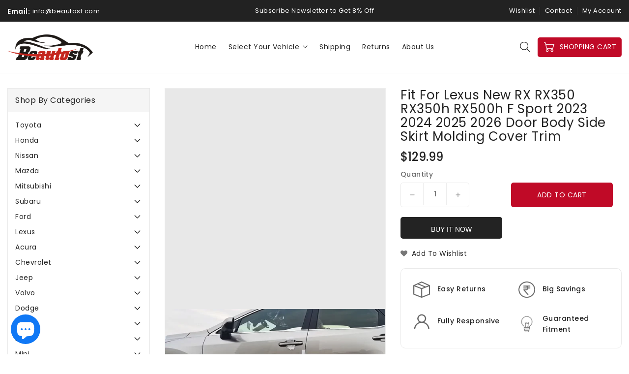

--- FILE ---
content_type: text/html; charset=utf-8
request_url: https://www.beautost.com/en-ca/products/fit-for-lexus-new-rx-rx350-rx350h-rx500h-f-sport-2023-door-body-side-skirt-molding-cover-trims
body_size: 33476
content:
<!doctype html>
<html class="no-js" lang="en" currency="$">
  <head>
<!-- starapps_core_start -->
<!-- This code is automatically managed by StarApps Studio -->
<!-- Please contact support@starapps.studio for any help -->
<!-- File location: snippets/starapps-core.liquid -->




<script type="application/json" sa-language-info="true" data-no-instant="true">{"current_language":"en", "default_language":"en", "money_format":"${{amount}}"}</script>

    
<!-- starapps_core_end -->

    
    <!-- Google Tag Manager -->
<script>(function(w,d,s,l,i){w[l]=w[l]||[];w[l].push({'gtm.start':
new Date().getTime(),event:'gtm.js'});var f=d.getElementsByTagName(s)[0],
j=d.createElement(s),dl=l!='dataLayer'?'&l='+l:'';j.async=true;j.src=
'https://www.googletagmanager.com/gtm.js?id='+i+dl;f.parentNode.insertBefore(j,f);
})(window,document,'script','dataLayer','GTM-5S2VCZ9');</script>
<!-- End Google Tag Manager -->

      
<meta name="google-site-verification" content="G6c119iD8an1tmzzqJQ198VxeojszySG2VuJX06mJfw" />
    
    
    <meta charset="utf-8">
    <meta http-equiv="X-UA-Compatible" content="IE=edge">
    <meta name="viewport" content="width=device-width,initial-scale=1">
    <meta name="theme-color" content="">
    <link rel="canonical" href="https://www.beautost.com/en-ca/products/fit-for-lexus-new-rx-rx350-rx350h-rx500h-f-sport-2023-door-body-side-skirt-molding-cover-trims">
    <meta name="format-detection" content="telephone=no" />
    <link rel="preconnect" href="https://cdn.shopify.com" crossorigin><link rel="preconnect" href="https://fonts.shopifycdn.com" crossorigin><title>For Lexus RX350 RX350h RX500h F Sport 2023-2026 Door Body Skirt Trim</title>

    
      <meta name="description" content="Fit For Lexus 2023 2024 2025 2026 RX/RX350/RX350h//RX Hybrid/RX F Sport/RX 500h F sport All Model. Come From ISO 9001 Factory. Made of High quality 304# Stainless Steel,Color:Silver,Surface:Mirror. Feature: Attached With a High Quality Self Adhesive Tape,Easy Installation,No Tool Required.">
    

    

<meta property="og:site_name" content="beautost">
<meta property="og:url" content="https://www.beautost.com/en-ca/products/fit-for-lexus-new-rx-rx350-rx350h-rx500h-f-sport-2023-door-body-side-skirt-molding-cover-trims">
<meta property="og:title" content="For Lexus RX350 RX350h RX500h F Sport 2023-2026 Door Body Skirt Trim">
<meta property="og:type" content="product">
<meta property="og:description" content="Fit For Lexus 2023 2024 2025 2026 RX/RX350/RX350h//RX Hybrid/RX F Sport/RX 500h F sport All Model. Come From ISO 9001 Factory. Made of High quality 304# Stainless Steel,Color:Silver,Surface:Mirror. Feature: Attached With a High Quality Self Adhesive Tape,Easy Installation,No Tool Required."><meta property="og:image" content="http://www.beautost.com/cdn/shop/products/00000_3601805a-a91f-4003-b1a3-71900e233b27.jpg?v=1679554112">
  <meta property="og:image:secure_url" content="https://www.beautost.com/cdn/shop/products/00000_3601805a-a91f-4003-b1a3-71900e233b27.jpg?v=1679554112">
  <meta property="og:image:width" content="1001">
  <meta property="og:image:height" content="1001"><meta property="og:price:amount" content="129.99">
  <meta property="og:price:currency" content="USD"><meta name="twitter:site" content="@/"><meta name="twitter:card" content="summary_large_image">
<meta name="twitter:title" content="For Lexus RX350 RX350h RX500h F Sport 2023-2026 Door Body Skirt Trim">
<meta name="twitter:description" content="Fit For Lexus 2023 2024 2025 2026 RX/RX350/RX350h//RX Hybrid/RX F Sport/RX 500h F sport All Model. Come From ISO 9001 Factory. Made of High quality 304# Stainless Steel,Color:Silver,Surface:Mirror. Feature: Attached With a High Quality Self Adhesive Tape,Easy Installation,No Tool Required.">

    
    <script>
      var theme = {
        moneyFormat: "${{amount}}",
        moneyFormatWithCurrency: "${{amount}} USD",
      }
    </script>
    
    <script src="//www.beautost.com/cdn/shop/t/62/assets/includes.min.js?v=84266046833714934021637323567"></script>
    <script src="//www.beautost.com/cdn/shop/t/62/assets/global.js?v=11078562328813141121637323566" defer="defer"></script>
    <script src="//www.beautost.com/cdn/shop/t/62/assets/cart-notification.js?v=84791930338080947381637323559" defer="defer"></script>
    <script src="//www.beautost.com/cdn/shop/t/62/assets/lazysizes.js?v=162282238643335803861637323568" defer="defer"></script>
    <script src="//www.beautost.com/cdn/shop/t/62/assets/shop.js?v=98732919812172600981765772614" defer="defer"></script>
    
<script>window.performance && window.performance.mark && window.performance.mark('shopify.content_for_header.start');</script><meta name="google-site-verification" content="G6c119iD8an1tmzzqJQ198VxeojszySG2VuJX06mJfw">
<meta name="google-site-verification" content="_QN3Y6i_PlbQAVd-eO6RcmxDQj8TgVZwSNrK5Qm3ic8">
<meta name="google-site-verification" content="_QN3Y6i_PlbQAVd-eO6RcmxDQj8TgVZwSNrK5Qm3ic8">
<meta id="shopify-digital-wallet" name="shopify-digital-wallet" content="/9497378894/digital_wallets/dialog">
<meta name="shopify-checkout-api-token" content="7fc164ec99b5d6e51b7dea5d8bd87f2a">
<meta id="in-context-paypal-metadata" data-shop-id="9497378894" data-venmo-supported="false" data-environment="production" data-locale="en_US" data-paypal-v4="true" data-currency="USD">
<link rel="alternate" hreflang="x-default" href="https://www.beautost.com/products/fit-for-lexus-new-rx-rx350-rx350h-rx500h-f-sport-2023-door-body-side-skirt-molding-cover-trims">
<link rel="alternate" hreflang="en" href="https://www.beautost.com/products/fit-for-lexus-new-rx-rx350-rx350h-rx500h-f-sport-2023-door-body-side-skirt-molding-cover-trims">
<link rel="alternate" hreflang="en-CA" href="https://www.beautost.com/en-ca/products/fit-for-lexus-new-rx-rx350-rx350h-rx500h-f-sport-2023-door-body-side-skirt-molding-cover-trims">
<link rel="alternate" type="application/json+oembed" href="https://www.beautost.com/en-ca/products/fit-for-lexus-new-rx-rx350-rx350h-rx500h-f-sport-2023-door-body-side-skirt-molding-cover-trims.oembed">
<script async="async" src="/checkouts/internal/preloads.js?locale=en-CA"></script>
<script id="shopify-features" type="application/json">{"accessToken":"7fc164ec99b5d6e51b7dea5d8bd87f2a","betas":["rich-media-storefront-analytics"],"domain":"www.beautost.com","predictiveSearch":true,"shopId":9497378894,"locale":"en"}</script>
<script>var Shopify = Shopify || {};
Shopify.shop = "beautost.myshopify.com";
Shopify.locale = "en";
Shopify.currency = {"active":"USD","rate":"1.0"};
Shopify.country = "CA";
Shopify.theme = {"name":"Automotive-current","id":128060293305,"schema_name":"Dawn","schema_version":"2.0.0","theme_store_id":null,"role":"main"};
Shopify.theme.handle = "null";
Shopify.theme.style = {"id":null,"handle":null};
Shopify.cdnHost = "www.beautost.com/cdn";
Shopify.routes = Shopify.routes || {};
Shopify.routes.root = "/en-ca/";</script>
<script type="module">!function(o){(o.Shopify=o.Shopify||{}).modules=!0}(window);</script>
<script>!function(o){function n(){var o=[];function n(){o.push(Array.prototype.slice.apply(arguments))}return n.q=o,n}var t=o.Shopify=o.Shopify||{};t.loadFeatures=n(),t.autoloadFeatures=n()}(window);</script>
<script id="shop-js-analytics" type="application/json">{"pageType":"product"}</script>
<script defer="defer" async type="module" src="//www.beautost.com/cdn/shopifycloud/shop-js/modules/v2/client.init-shop-cart-sync_C5BV16lS.en.esm.js"></script>
<script defer="defer" async type="module" src="//www.beautost.com/cdn/shopifycloud/shop-js/modules/v2/chunk.common_CygWptCX.esm.js"></script>
<script type="module">
  await import("//www.beautost.com/cdn/shopifycloud/shop-js/modules/v2/client.init-shop-cart-sync_C5BV16lS.en.esm.js");
await import("//www.beautost.com/cdn/shopifycloud/shop-js/modules/v2/chunk.common_CygWptCX.esm.js");

  window.Shopify.SignInWithShop?.initShopCartSync?.({"fedCMEnabled":true,"windoidEnabled":true});

</script>
<script>(function() {
  var isLoaded = false;
  function asyncLoad() {
    if (isLoaded) return;
    isLoaded = true;
    var urls = ["https:\/\/cdn1.stamped.io\/files\/widget.min.js?shop=beautost.myshopify.com"];
    for (var i = 0; i < urls.length; i++) {
      var s = document.createElement('script');
      s.type = 'text/javascript';
      s.async = true;
      s.src = urls[i];
      var x = document.getElementsByTagName('script')[0];
      x.parentNode.insertBefore(s, x);
    }
  };
  if(window.attachEvent) {
    window.attachEvent('onload', asyncLoad);
  } else {
    window.addEventListener('load', asyncLoad, false);
  }
})();</script>
<script id="__st">var __st={"a":9497378894,"offset":28800,"reqid":"bb959c64-d16e-43f8-8f80-3238ec841096-1768758720","pageurl":"www.beautost.com\/en-ca\/products\/fit-for-lexus-new-rx-rx350-rx350h-rx500h-f-sport-2023-door-body-side-skirt-molding-cover-trims","u":"a497df464370","p":"product","rtyp":"product","rid":8224271073584};</script>
<script>window.ShopifyPaypalV4VisibilityTracking = true;</script>
<script id="captcha-bootstrap">!function(){'use strict';const t='contact',e='account',n='new_comment',o=[[t,t],['blogs',n],['comments',n],[t,'customer']],c=[[e,'customer_login'],[e,'guest_login'],[e,'recover_customer_password'],[e,'create_customer']],r=t=>t.map((([t,e])=>`form[action*='/${t}']:not([data-nocaptcha='true']) input[name='form_type'][value='${e}']`)).join(','),a=t=>()=>t?[...document.querySelectorAll(t)].map((t=>t.form)):[];function s(){const t=[...o],e=r(t);return a(e)}const i='password',u='form_key',d=['recaptcha-v3-token','g-recaptcha-response','h-captcha-response',i],f=()=>{try{return window.sessionStorage}catch{return}},m='__shopify_v',_=t=>t.elements[u];function p(t,e,n=!1){try{const o=window.sessionStorage,c=JSON.parse(o.getItem(e)),{data:r}=function(t){const{data:e,action:n}=t;return t[m]||n?{data:e,action:n}:{data:t,action:n}}(c);for(const[e,n]of Object.entries(r))t.elements[e]&&(t.elements[e].value=n);n&&o.removeItem(e)}catch(o){console.error('form repopulation failed',{error:o})}}const l='form_type',E='cptcha';function T(t){t.dataset[E]=!0}const w=window,h=w.document,L='Shopify',v='ce_forms',y='captcha';let A=!1;((t,e)=>{const n=(g='f06e6c50-85a8-45c8-87d0-21a2b65856fe',I='https://cdn.shopify.com/shopifycloud/storefront-forms-hcaptcha/ce_storefront_forms_captcha_hcaptcha.v1.5.2.iife.js',D={infoText:'Protected by hCaptcha',privacyText:'Privacy',termsText:'Terms'},(t,e,n)=>{const o=w[L][v],c=o.bindForm;if(c)return c(t,g,e,D).then(n);var r;o.q.push([[t,g,e,D],n]),r=I,A||(h.body.append(Object.assign(h.createElement('script'),{id:'captcha-provider',async:!0,src:r})),A=!0)});var g,I,D;w[L]=w[L]||{},w[L][v]=w[L][v]||{},w[L][v].q=[],w[L][y]=w[L][y]||{},w[L][y].protect=function(t,e){n(t,void 0,e),T(t)},Object.freeze(w[L][y]),function(t,e,n,w,h,L){const[v,y,A,g]=function(t,e,n){const i=e?o:[],u=t?c:[],d=[...i,...u],f=r(d),m=r(i),_=r(d.filter((([t,e])=>n.includes(e))));return[a(f),a(m),a(_),s()]}(w,h,L),I=t=>{const e=t.target;return e instanceof HTMLFormElement?e:e&&e.form},D=t=>v().includes(t);t.addEventListener('submit',(t=>{const e=I(t);if(!e)return;const n=D(e)&&!e.dataset.hcaptchaBound&&!e.dataset.recaptchaBound,o=_(e),c=g().includes(e)&&(!o||!o.value);(n||c)&&t.preventDefault(),c&&!n&&(function(t){try{if(!f())return;!function(t){const e=f();if(!e)return;const n=_(t);if(!n)return;const o=n.value;o&&e.removeItem(o)}(t);const e=Array.from(Array(32),(()=>Math.random().toString(36)[2])).join('');!function(t,e){_(t)||t.append(Object.assign(document.createElement('input'),{type:'hidden',name:u})),t.elements[u].value=e}(t,e),function(t,e){const n=f();if(!n)return;const o=[...t.querySelectorAll(`input[type='${i}']`)].map((({name:t})=>t)),c=[...d,...o],r={};for(const[a,s]of new FormData(t).entries())c.includes(a)||(r[a]=s);n.setItem(e,JSON.stringify({[m]:1,action:t.action,data:r}))}(t,e)}catch(e){console.error('failed to persist form',e)}}(e),e.submit())}));const S=(t,e)=>{t&&!t.dataset[E]&&(n(t,e.some((e=>e===t))),T(t))};for(const o of['focusin','change'])t.addEventListener(o,(t=>{const e=I(t);D(e)&&S(e,y())}));const B=e.get('form_key'),M=e.get(l),P=B&&M;t.addEventListener('DOMContentLoaded',(()=>{const t=y();if(P)for(const e of t)e.elements[l].value===M&&p(e,B);[...new Set([...A(),...v().filter((t=>'true'===t.dataset.shopifyCaptcha))])].forEach((e=>S(e,t)))}))}(h,new URLSearchParams(w.location.search),n,t,e,['guest_login'])})(!1,!0)}();</script>
<script integrity="sha256-4kQ18oKyAcykRKYeNunJcIwy7WH5gtpwJnB7kiuLZ1E=" data-source-attribution="shopify.loadfeatures" defer="defer" src="//www.beautost.com/cdn/shopifycloud/storefront/assets/storefront/load_feature-a0a9edcb.js" crossorigin="anonymous"></script>
<script data-source-attribution="shopify.dynamic_checkout.dynamic.init">var Shopify=Shopify||{};Shopify.PaymentButton=Shopify.PaymentButton||{isStorefrontPortableWallets:!0,init:function(){window.Shopify.PaymentButton.init=function(){};var t=document.createElement("script");t.src="https://www.beautost.com/cdn/shopifycloud/portable-wallets/latest/portable-wallets.en.js",t.type="module",document.head.appendChild(t)}};
</script>
<script data-source-attribution="shopify.dynamic_checkout.buyer_consent">
  function portableWalletsHideBuyerConsent(e){var t=document.getElementById("shopify-buyer-consent"),n=document.getElementById("shopify-subscription-policy-button");t&&n&&(t.classList.add("hidden"),t.setAttribute("aria-hidden","true"),n.removeEventListener("click",e))}function portableWalletsShowBuyerConsent(e){var t=document.getElementById("shopify-buyer-consent"),n=document.getElementById("shopify-subscription-policy-button");t&&n&&(t.classList.remove("hidden"),t.removeAttribute("aria-hidden"),n.addEventListener("click",e))}window.Shopify?.PaymentButton&&(window.Shopify.PaymentButton.hideBuyerConsent=portableWalletsHideBuyerConsent,window.Shopify.PaymentButton.showBuyerConsent=portableWalletsShowBuyerConsent);
</script>
<script>
  function portableWalletsCleanup(e){e&&e.src&&console.error("Failed to load portable wallets script "+e.src);var t=document.querySelectorAll("shopify-accelerated-checkout .shopify-payment-button__skeleton, shopify-accelerated-checkout-cart .wallet-cart-button__skeleton"),e=document.getElementById("shopify-buyer-consent");for(let e=0;e<t.length;e++)t[e].remove();e&&e.remove()}function portableWalletsNotLoadedAsModule(e){e instanceof ErrorEvent&&"string"==typeof e.message&&e.message.includes("import.meta")&&"string"==typeof e.filename&&e.filename.includes("portable-wallets")&&(window.removeEventListener("error",portableWalletsNotLoadedAsModule),window.Shopify.PaymentButton.failedToLoad=e,"loading"===document.readyState?document.addEventListener("DOMContentLoaded",window.Shopify.PaymentButton.init):window.Shopify.PaymentButton.init())}window.addEventListener("error",portableWalletsNotLoadedAsModule);
</script>

<script type="module" src="https://www.beautost.com/cdn/shopifycloud/portable-wallets/latest/portable-wallets.en.js" onError="portableWalletsCleanup(this)" crossorigin="anonymous"></script>
<script nomodule>
  document.addEventListener("DOMContentLoaded", portableWalletsCleanup);
</script>

<link id="shopify-accelerated-checkout-styles" rel="stylesheet" media="screen" href="https://www.beautost.com/cdn/shopifycloud/portable-wallets/latest/accelerated-checkout-backwards-compat.css" crossorigin="anonymous">
<style id="shopify-accelerated-checkout-cart">
        #shopify-buyer-consent {
  margin-top: 1em;
  display: inline-block;
  width: 100%;
}

#shopify-buyer-consent.hidden {
  display: none;
}

#shopify-subscription-policy-button {
  background: none;
  border: none;
  padding: 0;
  text-decoration: underline;
  font-size: inherit;
  cursor: pointer;
}

#shopify-subscription-policy-button::before {
  box-shadow: none;
}

      </style>
<script id="sections-script" data-sections="main-product" defer="defer" src="//www.beautost.com/cdn/shop/t/62/compiled_assets/scripts.js?v=9266"></script>
<script>window.performance && window.performance.mark && window.performance.mark('shopify.content_for_header.end');</script>

    <style data-shopify>
      @font-face {
  font-family: Poppins;
  font-weight: 400;
  font-style: normal;
  font-display: swap;
  src: url("//www.beautost.com/cdn/fonts/poppins/poppins_n4.0ba78fa5af9b0e1a374041b3ceaadf0a43b41362.woff2") format("woff2"),
       url("//www.beautost.com/cdn/fonts/poppins/poppins_n4.214741a72ff2596839fc9760ee7a770386cf16ca.woff") format("woff");
}

      @font-face {
  font-family: Poppins;
  font-weight: 700;
  font-style: normal;
  font-display: swap;
  src: url("//www.beautost.com/cdn/fonts/poppins/poppins_n7.56758dcf284489feb014a026f3727f2f20a54626.woff2") format("woff2"),
       url("//www.beautost.com/cdn/fonts/poppins/poppins_n7.f34f55d9b3d3205d2cd6f64955ff4b36f0cfd8da.woff") format("woff");
}

      @font-face {
  font-family: Poppins;
  font-weight: 600;
  font-style: normal;
  font-display: swap;
  src: url("//www.beautost.com/cdn/fonts/poppins/poppins_n6.aa29d4918bc243723d56b59572e18228ed0786f6.woff2") format("woff2"),
       url("//www.beautost.com/cdn/fonts/poppins/poppins_n6.5f815d845fe073750885d5b7e619ee00e8111208.woff") format("woff");
}

      @font-face {
  font-family: Poppins;
  font-weight: 500;
  font-style: normal;
  font-display: swap;
  src: url("//www.beautost.com/cdn/fonts/poppins/poppins_n5.ad5b4b72b59a00358afc706450c864c3c8323842.woff2") format("woff2"),
       url("//www.beautost.com/cdn/fonts/poppins/poppins_n5.33757fdf985af2d24b32fcd84c9a09224d4b2c39.woff") format("woff");
}

      @font-face {
  font-family: Poppins;
  font-weight: 300;
  font-style: normal;
  font-display: swap;
  src: url("//www.beautost.com/cdn/fonts/poppins/poppins_n3.05f58335c3209cce17da4f1f1ab324ebe2982441.woff2") format("woff2"),
       url("//www.beautost.com/cdn/fonts/poppins/poppins_n3.6971368e1f131d2c8ff8e3a44a36b577fdda3ff5.woff") format("woff");
}

      @font-face {
  font-family: Poppins;
  font-weight: 400;
  font-style: italic;
  font-display: swap;
  src: url("//www.beautost.com/cdn/fonts/poppins/poppins_i4.846ad1e22474f856bd6b81ba4585a60799a9f5d2.woff2") format("woff2"),
       url("//www.beautost.com/cdn/fonts/poppins/poppins_i4.56b43284e8b52fc64c1fd271f289a39e8477e9ec.woff") format("woff");
}

      @font-face {
  font-family: Poppins;
  font-weight: 700;
  font-style: italic;
  font-display: swap;
  src: url("//www.beautost.com/cdn/fonts/poppins/poppins_i7.42fd71da11e9d101e1e6c7932199f925f9eea42d.woff2") format("woff2"),
       url("//www.beautost.com/cdn/fonts/poppins/poppins_i7.ec8499dbd7616004e21155106d13837fff4cf556.woff") format("woff");
}


      :root {
        --font-body-family: Poppins, sans-serif;
        --font-body-style: normal;
        --font-body-weight: 400;
        --font-weight-body--bold: 400;
      }

      *,
      *::before,
      *::after {
        box-sizing: inherit;
      }

      html {
        box-sizing: border-box;
        font-size: 62.5%;
        height: 100%;
      }

      body {
        display: grid;
        grid-template-rows: auto auto 1fr auto;
        grid-template-columns: 100%;
        min-height: 100%;
        margin: 0;
        font-size: 14px;
        letter-spacing: 0.06rem;
        line-height: 1.8;
        font-family: var(--font-body-family);
        font-style: var(--font-body-style);
        font-weight: var(--font-body-weight);
      }

    </style>
    <style data-shopify>
  :root {
    --brand-secondary: #c00a27;
    --brand-modify-secondary: rgba(192, 10, 39, 0.3);
    --button-bg-color: #c00a27;
    --button-text-color: #ffffff;
    --button-bg-hover-color: #232323;
    --button-text-hover-color: #ffffff;
    --button-text-hover-modify-color: rgba(255, 255, 255, 0.4);
    --product-btn-bg-color: #c00a27;
    --product-icon-color: #ffffff;
    --product-btn-bg-hover-color:  #222222;
    --product-icon-hover-color: #ffffff;
    --navbar-background-color: #222222;
    --navbar-text-modify-color: rgba(255, 255, 255, 0.1);
    --navbar-text-color: #ffffff;
    --header-icon-modify-color:rgba(34, 34, 34, 0.1);
    --header-icon-color:#222222;
    --header-icon-hover-color:#c00a27;
    --menu-bg-color:#ffffff;
    --menu-text-modify-color:rgba(34, 34, 34, 0.1);
    --menu-text-color:#222222;
    --menu-text-hover-color:#c00a27;
	--sale-bg-color:#7fbc1e;
    --sale-text-color:#ffffff;
	--soldout-bg-color:#c92c2c;
    --soldout-text-color:#ffffff;
    --footer-bg-color: #222222;
    --footer-heading-color: #ffffff;
    --footer-text-color: #878787;
    --footer-text-hover-color: #c00a27;
    --footer-bottom-bg-color: #c00a27;
    --footer-bottom-text-color: #ffffff;
    --password-color: #232323;
	--password-textcolor: #FFFFFF;
    --font-body-family: Poppins;
  }
</style>
    <link href="https://cdnjs.cloudflare.com/ajax/libs/font-awesome/4.7.0/css/font-awesome.min.css" rel="stylesheet" type="text/css" media="all" />
    <link href="//www.beautost.com/cdn/shop/t/62/assets/includes.min.css?v=76577207104680680741637323567" rel="stylesheet" type="text/css" media="all" />
    <link href="//www.beautost.com/cdn/shop/t/62/assets/base.css?v=118983621369370364871704269329" rel="stylesheet" type="text/css" media="all" />
    <link href="//www.beautost.com/cdn/shop/t/62/assets/theme.css?v=147197856365040086211704360820" rel="stylesheet" type="text/css" media="all" />
     
<link rel="preload" as="font" href="//www.beautost.com/cdn/fonts/poppins/poppins_n4.0ba78fa5af9b0e1a374041b3ceaadf0a43b41362.woff2" type="font/woff2" crossorigin><script>document.documentElement.className = document.documentElement.className.replace('no-js', 'js');</script>
  
	<script>var loox_global_hash = '1636777514073';</script><style>.loox-reviews-default { max-width: 1200px; margin: 0 auto; }.loox-rating .loox-icon { color:#f28a0a; }</style>
<!-- BEGIN app block: shopify://apps/also-bought/blocks/app-embed-block/b94b27b4-738d-4d92-9e60-43c22d1da3f2 --><script>
    window.codeblackbelt = window.codeblackbelt || {};
    window.codeblackbelt.shop = window.codeblackbelt.shop || 'beautost.myshopify.com';
    
        window.codeblackbelt.productId = 8224271073584;</script><script src="//cdn.codeblackbelt.com/widgets/also-bought/main.min.js?version=2026011901+0800" async></script>
<!-- END app block --><!-- BEGIN app block: shopify://apps/starapps-variant-image/blocks/starapps-via-embed/2a01d106-3d10-48e8-ba53-5cb971217ac4 -->





    
      
      
      
      
        <script src="https://cdn.starapps.studio/apps/via/beautost/script-1754305079.js" async crossorigin="anonymous" data-theme-script="MyCustomTheme"></script>
      
    

    

    
    
      <script src="https://cdn.shopify.com/extensions/019b8ded-e117-7ce2-a469-ec8f78d5408d/variant-image-automator-33/assets/store-front-error-tracking.js" via-js-type="error-tracking" defer></script>
    
    <script via-metafields>window.viaData = {
        limitOnProduct: null,
        viaStatus: null
      }
    </script>
<!-- END app block --><!-- BEGIN app block: shopify://apps/variant-title-king/blocks/starapps-vtk-embed/b9b7a642-58c3-4fe1-8f1b-ed3e502da04b -->
<script >
    window.vtkData = function() {return {"shop":{"shopify_domain":"beautost.myshopify.com","enable":true,"default_language":"en"},"app_setting":{"template":"{product_title} {variant_name}","title_selector":null,"template_compiled":["{product_title}","{variant_name}"],"value_seperator":"{space}-{space}","products_updated":true,"collection_title_selector":"","products_deleted_at":null,"product_data_source":"js"},"product_options":[],"storefront_access_token":null};}
</script>
<script src=https://cdn.shopify.com/extensions/019a53d4-c1ea-7fb2-998c-0a892b8b43c3/variant_title_king-14/assets/variant-title-king.min.js async></script>

<!-- END app block --><script src="https://cdn.shopify.com/extensions/7bc9bb47-adfa-4267-963e-cadee5096caf/inbox-1252/assets/inbox-chat-loader.js" type="text/javascript" defer="defer"></script>
<link href="https://monorail-edge.shopifysvc.com" rel="dns-prefetch">
<script>(function(){if ("sendBeacon" in navigator && "performance" in window) {try {var session_token_from_headers = performance.getEntriesByType('navigation')[0].serverTiming.find(x => x.name == '_s').description;} catch {var session_token_from_headers = undefined;}var session_cookie_matches = document.cookie.match(/_shopify_s=([^;]*)/);var session_token_from_cookie = session_cookie_matches && session_cookie_matches.length === 2 ? session_cookie_matches[1] : "";var session_token = session_token_from_headers || session_token_from_cookie || "";function handle_abandonment_event(e) {var entries = performance.getEntries().filter(function(entry) {return /monorail-edge.shopifysvc.com/.test(entry.name);});if (!window.abandonment_tracked && entries.length === 0) {window.abandonment_tracked = true;var currentMs = Date.now();var navigation_start = performance.timing.navigationStart;var payload = {shop_id: 9497378894,url: window.location.href,navigation_start,duration: currentMs - navigation_start,session_token,page_type: "product"};window.navigator.sendBeacon("https://monorail-edge.shopifysvc.com/v1/produce", JSON.stringify({schema_id: "online_store_buyer_site_abandonment/1.1",payload: payload,metadata: {event_created_at_ms: currentMs,event_sent_at_ms: currentMs}}));}}window.addEventListener('pagehide', handle_abandonment_event);}}());</script>
<script id="web-pixels-manager-setup">(function e(e,d,r,n,o){if(void 0===o&&(o={}),!Boolean(null===(a=null===(i=window.Shopify)||void 0===i?void 0:i.analytics)||void 0===a?void 0:a.replayQueue)){var i,a;window.Shopify=window.Shopify||{};var t=window.Shopify;t.analytics=t.analytics||{};var s=t.analytics;s.replayQueue=[],s.publish=function(e,d,r){return s.replayQueue.push([e,d,r]),!0};try{self.performance.mark("wpm:start")}catch(e){}var l=function(){var e={modern:/Edge?\/(1{2}[4-9]|1[2-9]\d|[2-9]\d{2}|\d{4,})\.\d+(\.\d+|)|Firefox\/(1{2}[4-9]|1[2-9]\d|[2-9]\d{2}|\d{4,})\.\d+(\.\d+|)|Chrom(ium|e)\/(9{2}|\d{3,})\.\d+(\.\d+|)|(Maci|X1{2}).+ Version\/(15\.\d+|(1[6-9]|[2-9]\d|\d{3,})\.\d+)([,.]\d+|)( \(\w+\)|)( Mobile\/\w+|) Safari\/|Chrome.+OPR\/(9{2}|\d{3,})\.\d+\.\d+|(CPU[ +]OS|iPhone[ +]OS|CPU[ +]iPhone|CPU IPhone OS|CPU iPad OS)[ +]+(15[._]\d+|(1[6-9]|[2-9]\d|\d{3,})[._]\d+)([._]\d+|)|Android:?[ /-](13[3-9]|1[4-9]\d|[2-9]\d{2}|\d{4,})(\.\d+|)(\.\d+|)|Android.+Firefox\/(13[5-9]|1[4-9]\d|[2-9]\d{2}|\d{4,})\.\d+(\.\d+|)|Android.+Chrom(ium|e)\/(13[3-9]|1[4-9]\d|[2-9]\d{2}|\d{4,})\.\d+(\.\d+|)|SamsungBrowser\/([2-9]\d|\d{3,})\.\d+/,legacy:/Edge?\/(1[6-9]|[2-9]\d|\d{3,})\.\d+(\.\d+|)|Firefox\/(5[4-9]|[6-9]\d|\d{3,})\.\d+(\.\d+|)|Chrom(ium|e)\/(5[1-9]|[6-9]\d|\d{3,})\.\d+(\.\d+|)([\d.]+$|.*Safari\/(?![\d.]+ Edge\/[\d.]+$))|(Maci|X1{2}).+ Version\/(10\.\d+|(1[1-9]|[2-9]\d|\d{3,})\.\d+)([,.]\d+|)( \(\w+\)|)( Mobile\/\w+|) Safari\/|Chrome.+OPR\/(3[89]|[4-9]\d|\d{3,})\.\d+\.\d+|(CPU[ +]OS|iPhone[ +]OS|CPU[ +]iPhone|CPU IPhone OS|CPU iPad OS)[ +]+(10[._]\d+|(1[1-9]|[2-9]\d|\d{3,})[._]\d+)([._]\d+|)|Android:?[ /-](13[3-9]|1[4-9]\d|[2-9]\d{2}|\d{4,})(\.\d+|)(\.\d+|)|Mobile Safari.+OPR\/([89]\d|\d{3,})\.\d+\.\d+|Android.+Firefox\/(13[5-9]|1[4-9]\d|[2-9]\d{2}|\d{4,})\.\d+(\.\d+|)|Android.+Chrom(ium|e)\/(13[3-9]|1[4-9]\d|[2-9]\d{2}|\d{4,})\.\d+(\.\d+|)|Android.+(UC? ?Browser|UCWEB|U3)[ /]?(15\.([5-9]|\d{2,})|(1[6-9]|[2-9]\d|\d{3,})\.\d+)\.\d+|SamsungBrowser\/(5\.\d+|([6-9]|\d{2,})\.\d+)|Android.+MQ{2}Browser\/(14(\.(9|\d{2,})|)|(1[5-9]|[2-9]\d|\d{3,})(\.\d+|))(\.\d+|)|K[Aa][Ii]OS\/(3\.\d+|([4-9]|\d{2,})\.\d+)(\.\d+|)/},d=e.modern,r=e.legacy,n=navigator.userAgent;return n.match(d)?"modern":n.match(r)?"legacy":"unknown"}(),u="modern"===l?"modern":"legacy",c=(null!=n?n:{modern:"",legacy:""})[u],f=function(e){return[e.baseUrl,"/wpm","/b",e.hashVersion,"modern"===e.buildTarget?"m":"l",".js"].join("")}({baseUrl:d,hashVersion:r,buildTarget:u}),m=function(e){var d=e.version,r=e.bundleTarget,n=e.surface,o=e.pageUrl,i=e.monorailEndpoint;return{emit:function(e){var a=e.status,t=e.errorMsg,s=(new Date).getTime(),l=JSON.stringify({metadata:{event_sent_at_ms:s},events:[{schema_id:"web_pixels_manager_load/3.1",payload:{version:d,bundle_target:r,page_url:o,status:a,surface:n,error_msg:t},metadata:{event_created_at_ms:s}}]});if(!i)return console&&console.warn&&console.warn("[Web Pixels Manager] No Monorail endpoint provided, skipping logging."),!1;try{return self.navigator.sendBeacon.bind(self.navigator)(i,l)}catch(e){}var u=new XMLHttpRequest;try{return u.open("POST",i,!0),u.setRequestHeader("Content-Type","text/plain"),u.send(l),!0}catch(e){return console&&console.warn&&console.warn("[Web Pixels Manager] Got an unhandled error while logging to Monorail."),!1}}}}({version:r,bundleTarget:l,surface:e.surface,pageUrl:self.location.href,monorailEndpoint:e.monorailEndpoint});try{o.browserTarget=l,function(e){var d=e.src,r=e.async,n=void 0===r||r,o=e.onload,i=e.onerror,a=e.sri,t=e.scriptDataAttributes,s=void 0===t?{}:t,l=document.createElement("script"),u=document.querySelector("head"),c=document.querySelector("body");if(l.async=n,l.src=d,a&&(l.integrity=a,l.crossOrigin="anonymous"),s)for(var f in s)if(Object.prototype.hasOwnProperty.call(s,f))try{l.dataset[f]=s[f]}catch(e){}if(o&&l.addEventListener("load",o),i&&l.addEventListener("error",i),u)u.appendChild(l);else{if(!c)throw new Error("Did not find a head or body element to append the script");c.appendChild(l)}}({src:f,async:!0,onload:function(){if(!function(){var e,d;return Boolean(null===(d=null===(e=window.Shopify)||void 0===e?void 0:e.analytics)||void 0===d?void 0:d.initialized)}()){var d=window.webPixelsManager.init(e)||void 0;if(d){var r=window.Shopify.analytics;r.replayQueue.forEach((function(e){var r=e[0],n=e[1],o=e[2];d.publishCustomEvent(r,n,o)})),r.replayQueue=[],r.publish=d.publishCustomEvent,r.visitor=d.visitor,r.initialized=!0}}},onerror:function(){return m.emit({status:"failed",errorMsg:"".concat(f," has failed to load")})},sri:function(e){var d=/^sha384-[A-Za-z0-9+/=]+$/;return"string"==typeof e&&d.test(e)}(c)?c:"",scriptDataAttributes:o}),m.emit({status:"loading"})}catch(e){m.emit({status:"failed",errorMsg:(null==e?void 0:e.message)||"Unknown error"})}}})({shopId: 9497378894,storefrontBaseUrl: "https://www.beautost.com",extensionsBaseUrl: "https://extensions.shopifycdn.com/cdn/shopifycloud/web-pixels-manager",monorailEndpoint: "https://monorail-edge.shopifysvc.com/unstable/produce_batch",surface: "storefront-renderer",enabledBetaFlags: ["2dca8a86"],webPixelsConfigList: [{"id":"787120432","configuration":"{\"config\":\"{\\\"google_tag_ids\\\":[\\\"G-QDSTEHE6T7\\\",\\\"AW-307986840\\\",\\\"GT-KT9JKL4\\\"],\\\"target_country\\\":\\\"US\\\",\\\"gtag_events\\\":[{\\\"type\\\":\\\"begin_checkout\\\",\\\"action_label\\\":[\\\"G-QDSTEHE6T7\\\",\\\"AW-307986840\\\/0oIiCOzjjPMCEJiD7pIB\\\"]},{\\\"type\\\":\\\"search\\\",\\\"action_label\\\":[\\\"G-QDSTEHE6T7\\\",\\\"AW-307986840\\\/Iq8fCO_jjPMCEJiD7pIB\\\"]},{\\\"type\\\":\\\"view_item\\\",\\\"action_label\\\":[\\\"G-QDSTEHE6T7\\\",\\\"AW-307986840\\\/sJDbCObjjPMCEJiD7pIB\\\",\\\"MC-YW5RY68S5J\\\"]},{\\\"type\\\":\\\"purchase\\\",\\\"action_label\\\":[\\\"G-QDSTEHE6T7\\\",\\\"AW-307986840\\\/-Td5COPjjPMCEJiD7pIB\\\",\\\"MC-YW5RY68S5J\\\"]},{\\\"type\\\":\\\"page_view\\\",\\\"action_label\\\":[\\\"G-QDSTEHE6T7\\\",\\\"AW-307986840\\\/AtkYCODjjPMCEJiD7pIB\\\",\\\"MC-YW5RY68S5J\\\"]},{\\\"type\\\":\\\"add_payment_info\\\",\\\"action_label\\\":[\\\"G-QDSTEHE6T7\\\",\\\"AW-307986840\\\/k3VHCPLjjPMCEJiD7pIB\\\"]},{\\\"type\\\":\\\"add_to_cart\\\",\\\"action_label\\\":[\\\"G-QDSTEHE6T7\\\",\\\"AW-307986840\\\/utcXCOnjjPMCEJiD7pIB\\\"]}],\\\"enable_monitoring_mode\\\":false}\"}","eventPayloadVersion":"v1","runtimeContext":"OPEN","scriptVersion":"b2a88bafab3e21179ed38636efcd8a93","type":"APP","apiClientId":1780363,"privacyPurposes":[],"dataSharingAdjustments":{"protectedCustomerApprovalScopes":["read_customer_address","read_customer_email","read_customer_name","read_customer_personal_data","read_customer_phone"]}},{"id":"shopify-app-pixel","configuration":"{}","eventPayloadVersion":"v1","runtimeContext":"STRICT","scriptVersion":"0450","apiClientId":"shopify-pixel","type":"APP","privacyPurposes":["ANALYTICS","MARKETING"]},{"id":"shopify-custom-pixel","eventPayloadVersion":"v1","runtimeContext":"LAX","scriptVersion":"0450","apiClientId":"shopify-pixel","type":"CUSTOM","privacyPurposes":["ANALYTICS","MARKETING"]}],isMerchantRequest: false,initData: {"shop":{"name":"beautost","paymentSettings":{"currencyCode":"USD"},"myshopifyDomain":"beautost.myshopify.com","countryCode":"CN","storefrontUrl":"https:\/\/www.beautost.com\/en-ca"},"customer":null,"cart":null,"checkout":null,"productVariants":[{"price":{"amount":129.99,"currencyCode":"USD"},"product":{"title":"Fit for Lexus New RX RX350 RX350h RX500h F Sport 2023 2024 2025 2026 Door Body Side Skirt Molding Cover Trim","vendor":"Beautost","id":"8224271073584","untranslatedTitle":"Fit for Lexus New RX RX350 RX350h RX500h F Sport 2023 2024 2025 2026 Door Body Side Skirt Molding Cover Trim","url":"\/en-ca\/products\/fit-for-lexus-new-rx-rx350-rx350h-rx500h-f-sport-2023-door-body-side-skirt-molding-cover-trims","type":"Body Side Door Molding Cover Trims"},"id":"44774811500848","image":{"src":"\/\/www.beautost.com\/cdn\/shop\/products\/00000_3601805a-a91f-4003-b1a3-71900e233b27.jpg?v=1679554112"},"sku":"EB31352339","title":"Default Title","untranslatedTitle":"Default Title"}],"purchasingCompany":null},},"https://www.beautost.com/cdn","fcfee988w5aeb613cpc8e4bc33m6693e112",{"modern":"","legacy":""},{"shopId":"9497378894","storefrontBaseUrl":"https:\/\/www.beautost.com","extensionBaseUrl":"https:\/\/extensions.shopifycdn.com\/cdn\/shopifycloud\/web-pixels-manager","surface":"storefront-renderer","enabledBetaFlags":"[\"2dca8a86\"]","isMerchantRequest":"false","hashVersion":"fcfee988w5aeb613cpc8e4bc33m6693e112","publish":"custom","events":"[[\"page_viewed\",{}],[\"product_viewed\",{\"productVariant\":{\"price\":{\"amount\":129.99,\"currencyCode\":\"USD\"},\"product\":{\"title\":\"Fit for Lexus New RX RX350 RX350h RX500h F Sport 2023 2024 2025 2026 Door Body Side Skirt Molding Cover Trim\",\"vendor\":\"Beautost\",\"id\":\"8224271073584\",\"untranslatedTitle\":\"Fit for Lexus New RX RX350 RX350h RX500h F Sport 2023 2024 2025 2026 Door Body Side Skirt Molding Cover Trim\",\"url\":\"\/en-ca\/products\/fit-for-lexus-new-rx-rx350-rx350h-rx500h-f-sport-2023-door-body-side-skirt-molding-cover-trims\",\"type\":\"Body Side Door Molding Cover Trims\"},\"id\":\"44774811500848\",\"image\":{\"src\":\"\/\/www.beautost.com\/cdn\/shop\/products\/00000_3601805a-a91f-4003-b1a3-71900e233b27.jpg?v=1679554112\"},\"sku\":\"EB31352339\",\"title\":\"Default Title\",\"untranslatedTitle\":\"Default Title\"}}]]"});</script><script>
  window.ShopifyAnalytics = window.ShopifyAnalytics || {};
  window.ShopifyAnalytics.meta = window.ShopifyAnalytics.meta || {};
  window.ShopifyAnalytics.meta.currency = 'USD';
  var meta = {"product":{"id":8224271073584,"gid":"gid:\/\/shopify\/Product\/8224271073584","vendor":"Beautost","type":"Body Side Door Molding Cover Trims","handle":"fit-for-lexus-new-rx-rx350-rx350h-rx500h-f-sport-2023-door-body-side-skirt-molding-cover-trims","variants":[{"id":44774811500848,"price":12999,"name":"Fit for Lexus New RX RX350 RX350h RX500h F Sport 2023 2024 2025 2026 Door Body Side Skirt Molding Cover Trim","public_title":null,"sku":"EB31352339"}],"remote":false},"page":{"pageType":"product","resourceType":"product","resourceId":8224271073584,"requestId":"bb959c64-d16e-43f8-8f80-3238ec841096-1768758720"}};
  for (var attr in meta) {
    window.ShopifyAnalytics.meta[attr] = meta[attr];
  }
</script>
<script class="analytics">
  (function () {
    var customDocumentWrite = function(content) {
      var jquery = null;

      if (window.jQuery) {
        jquery = window.jQuery;
      } else if (window.Checkout && window.Checkout.$) {
        jquery = window.Checkout.$;
      }

      if (jquery) {
        jquery('body').append(content);
      }
    };

    var hasLoggedConversion = function(token) {
      if (token) {
        return document.cookie.indexOf('loggedConversion=' + token) !== -1;
      }
      return false;
    }

    var setCookieIfConversion = function(token) {
      if (token) {
        var twoMonthsFromNow = new Date(Date.now());
        twoMonthsFromNow.setMonth(twoMonthsFromNow.getMonth() + 2);

        document.cookie = 'loggedConversion=' + token + '; expires=' + twoMonthsFromNow;
      }
    }

    var trekkie = window.ShopifyAnalytics.lib = window.trekkie = window.trekkie || [];
    if (trekkie.integrations) {
      return;
    }
    trekkie.methods = [
      'identify',
      'page',
      'ready',
      'track',
      'trackForm',
      'trackLink'
    ];
    trekkie.factory = function(method) {
      return function() {
        var args = Array.prototype.slice.call(arguments);
        args.unshift(method);
        trekkie.push(args);
        return trekkie;
      };
    };
    for (var i = 0; i < trekkie.methods.length; i++) {
      var key = trekkie.methods[i];
      trekkie[key] = trekkie.factory(key);
    }
    trekkie.load = function(config) {
      trekkie.config = config || {};
      trekkie.config.initialDocumentCookie = document.cookie;
      var first = document.getElementsByTagName('script')[0];
      var script = document.createElement('script');
      script.type = 'text/javascript';
      script.onerror = function(e) {
        var scriptFallback = document.createElement('script');
        scriptFallback.type = 'text/javascript';
        scriptFallback.onerror = function(error) {
                var Monorail = {
      produce: function produce(monorailDomain, schemaId, payload) {
        var currentMs = new Date().getTime();
        var event = {
          schema_id: schemaId,
          payload: payload,
          metadata: {
            event_created_at_ms: currentMs,
            event_sent_at_ms: currentMs
          }
        };
        return Monorail.sendRequest("https://" + monorailDomain + "/v1/produce", JSON.stringify(event));
      },
      sendRequest: function sendRequest(endpointUrl, payload) {
        // Try the sendBeacon API
        if (window && window.navigator && typeof window.navigator.sendBeacon === 'function' && typeof window.Blob === 'function' && !Monorail.isIos12()) {
          var blobData = new window.Blob([payload], {
            type: 'text/plain'
          });

          if (window.navigator.sendBeacon(endpointUrl, blobData)) {
            return true;
          } // sendBeacon was not successful

        } // XHR beacon

        var xhr = new XMLHttpRequest();

        try {
          xhr.open('POST', endpointUrl);
          xhr.setRequestHeader('Content-Type', 'text/plain');
          xhr.send(payload);
        } catch (e) {
          console.log(e);
        }

        return false;
      },
      isIos12: function isIos12() {
        return window.navigator.userAgent.lastIndexOf('iPhone; CPU iPhone OS 12_') !== -1 || window.navigator.userAgent.lastIndexOf('iPad; CPU OS 12_') !== -1;
      }
    };
    Monorail.produce('monorail-edge.shopifysvc.com',
      'trekkie_storefront_load_errors/1.1',
      {shop_id: 9497378894,
      theme_id: 128060293305,
      app_name: "storefront",
      context_url: window.location.href,
      source_url: "//www.beautost.com/cdn/s/trekkie.storefront.cd680fe47e6c39ca5d5df5f0a32d569bc48c0f27.min.js"});

        };
        scriptFallback.async = true;
        scriptFallback.src = '//www.beautost.com/cdn/s/trekkie.storefront.cd680fe47e6c39ca5d5df5f0a32d569bc48c0f27.min.js';
        first.parentNode.insertBefore(scriptFallback, first);
      };
      script.async = true;
      script.src = '//www.beautost.com/cdn/s/trekkie.storefront.cd680fe47e6c39ca5d5df5f0a32d569bc48c0f27.min.js';
      first.parentNode.insertBefore(script, first);
    };
    trekkie.load(
      {"Trekkie":{"appName":"storefront","development":false,"defaultAttributes":{"shopId":9497378894,"isMerchantRequest":null,"themeId":128060293305,"themeCityHash":"18296872012225544360","contentLanguage":"en","currency":"USD","eventMetadataId":"4c8310de-9755-4c4c-a45d-56dffe42996f"},"isServerSideCookieWritingEnabled":true,"monorailRegion":"shop_domain","enabledBetaFlags":["65f19447"]},"Session Attribution":{},"S2S":{"facebookCapiEnabled":false,"source":"trekkie-storefront-renderer","apiClientId":580111}}
    );

    var loaded = false;
    trekkie.ready(function() {
      if (loaded) return;
      loaded = true;

      window.ShopifyAnalytics.lib = window.trekkie;

      var originalDocumentWrite = document.write;
      document.write = customDocumentWrite;
      try { window.ShopifyAnalytics.merchantGoogleAnalytics.call(this); } catch(error) {};
      document.write = originalDocumentWrite;

      window.ShopifyAnalytics.lib.page(null,{"pageType":"product","resourceType":"product","resourceId":8224271073584,"requestId":"bb959c64-d16e-43f8-8f80-3238ec841096-1768758720","shopifyEmitted":true});

      var match = window.location.pathname.match(/checkouts\/(.+)\/(thank_you|post_purchase)/)
      var token = match? match[1]: undefined;
      if (!hasLoggedConversion(token)) {
        setCookieIfConversion(token);
        window.ShopifyAnalytics.lib.track("Viewed Product",{"currency":"USD","variantId":44774811500848,"productId":8224271073584,"productGid":"gid:\/\/shopify\/Product\/8224271073584","name":"Fit for Lexus New RX RX350 RX350h RX500h F Sport 2023 2024 2025 2026 Door Body Side Skirt Molding Cover Trim","price":"129.99","sku":"EB31352339","brand":"Beautost","variant":null,"category":"Body Side Door Molding Cover Trims","nonInteraction":true,"remote":false},undefined,undefined,{"shopifyEmitted":true});
      window.ShopifyAnalytics.lib.track("monorail:\/\/trekkie_storefront_viewed_product\/1.1",{"currency":"USD","variantId":44774811500848,"productId":8224271073584,"productGid":"gid:\/\/shopify\/Product\/8224271073584","name":"Fit for Lexus New RX RX350 RX350h RX500h F Sport 2023 2024 2025 2026 Door Body Side Skirt Molding Cover Trim","price":"129.99","sku":"EB31352339","brand":"Beautost","variant":null,"category":"Body Side Door Molding Cover Trims","nonInteraction":true,"remote":false,"referer":"https:\/\/www.beautost.com\/en-ca\/products\/fit-for-lexus-new-rx-rx350-rx350h-rx500h-f-sport-2023-door-body-side-skirt-molding-cover-trims"});
      }
    });


        var eventsListenerScript = document.createElement('script');
        eventsListenerScript.async = true;
        eventsListenerScript.src = "//www.beautost.com/cdn/shopifycloud/storefront/assets/shop_events_listener-3da45d37.js";
        document.getElementsByTagName('head')[0].appendChild(eventsListenerScript);

})();</script>
  <script>
  if (!window.ga || (window.ga && typeof window.ga !== 'function')) {
    window.ga = function ga() {
      (window.ga.q = window.ga.q || []).push(arguments);
      if (window.Shopify && window.Shopify.analytics && typeof window.Shopify.analytics.publish === 'function') {
        window.Shopify.analytics.publish("ga_stub_called", {}, {sendTo: "google_osp_migration"});
      }
      console.error("Shopify's Google Analytics stub called with:", Array.from(arguments), "\nSee https://help.shopify.com/manual/promoting-marketing/pixels/pixel-migration#google for more information.");
    };
    if (window.Shopify && window.Shopify.analytics && typeof window.Shopify.analytics.publish === 'function') {
      window.Shopify.analytics.publish("ga_stub_initialized", {}, {sendTo: "google_osp_migration"});
    }
  }
</script>
<script
  defer
  src="https://www.beautost.com/cdn/shopifycloud/perf-kit/shopify-perf-kit-3.0.4.min.js"
  data-application="storefront-renderer"
  data-shop-id="9497378894"
  data-render-region="gcp-us-central1"
  data-page-type="product"
  data-theme-instance-id="128060293305"
  data-theme-name="Dawn"
  data-theme-version="2.0.0"
  data-monorail-region="shop_domain"
  data-resource-timing-sampling-rate="10"
  data-shs="true"
  data-shs-beacon="true"
  data-shs-export-with-fetch="true"
  data-shs-logs-sample-rate="1"
  data-shs-beacon-endpoint="https://www.beautost.com/api/collect"
></script>
</head>

  <body class="template-product ">
    
   

<!-- Google Tag Manager (noscript) -->
<noscript><iframe src="https://www.googletagmanager.com/ns.html?id=GTM-5S2VCZ9"
height="0" width="0" style="display:none;visibility:hidden"></iframe></noscript>
<!-- End Google Tag Manager (noscript) -->
 
    
    <a class="skip-to-content-link button visually-hidden" href="#MainContent">
      Skip to content
    </a>

    <div id="shopify-section-header" class="shopify-section">


<div id="header" data-section-id="header" data-section-type="header-section">
  <header class="site-header">
    
    <div class="nav-header"> 
      <div class="page-width">
        
        
        
          <div class="header-left hidden-sm-down col-lg-4 col-md-6 col-sm-12 col-xs-12">
            <div class="ishiheaderemailblock">
              <a class="email" href="mailto:info@beautost.com">
                <div class="call-text">
                <span class="call-title">Email:</span>
                <span class="email-id">info@beautost.com</span>
                </div>
              </a>
            </div>
         </div>
         
        
        <div class="header-block hidden-lg-down  col-lg-4 col-md-12 col-sm-12 col-xs-12  ">
           <div class="offer-inner">
              
              <div class="ishiofferblock-carousel-header owl-carousel owl-theme">
                
                
                <div class="ishiofferblock-container item">
                  
                  <div class="ishiofferblock-container">
                    <a href="/">
                      <div class="heading">Subscribe Newsletter to Get 8% Off</div>
                    </a>
                  </div>
                  
                </div>
                
                
                
                <div class="ishiofferblock-container item">
                  
                  <div class="ishiofferblock-container">
                    <a href="/">
                      <div class="heading">Free Standard Shipping For All Orders</div>
                    </a>
                  </div>
                  
                </div>
                
                
              </div>
              
            </div>
        </div>
        
          
          <div class="desktop-user-info header-right  col-lg-4 col-md-6 col-sm-12 col-xs-12 ">
            
            
            <div class="wishlist">
              <a class="nav-icon" href="/pages/wishlist">Wishlist</a>
            </div>
            
            
            <div class="contact">
              <a class="nav-icon" href="/pages/contact-us">Contact</a>
            </div>
            
            
            
            
            <div id="_desktop_user_info" class="user_info hidden-lg-down">
               
                      <div class="userinfo-title clearfix" data-toggle="popover" aria-expanded="false" data-href="#user-notification" >
                        
              <span class="userinfo-toggle hidden-lg-down">
                        My Account
                        </span>
                <span class="userinfo-toggle hidden-lg-up">
	<svg xmlns="http://www.w3.org/2000/svg" style="display: none;">          
		    <symbol id="user-mobile" viewBox="0 0 480 480">
              <path d="M187.497,152.427H73.974c-38.111,0-69.117,31.006-69.117,69.117v39.928h251.758v-39.928
                 C256.614,183.433,225.608,152.427,187.497,152.427z M241.614,246.473H19.856v-24.928c0-29.84,24.277-54.117,54.117-54.117h113.523
                 c29.84,0,54.117,24.277,54.117,54.117L241.614,246.473L241.614,246.473z"></path>
              <path d="M130.735,145.326c40.066,0,72.663-32.597,72.663-72.663S170.802,0,130.735,0S58.072,32.596,58.072,72.663
                 S90.669,145.326,130.735,145.326z M130.735,15c31.796,0,57.663,25.867,57.663,57.663s-25.867,57.663-57.663,57.663
                 s-57.663-25.868-57.663-57.663S98.939,15,130.735,15z"></path>
            </symbol> 
		</svg>
   <svg class="icon" viewBox="0 0 40 40"><use xlink:href="#user-mobile" x="22%" y="22%"></use></svg>



</span>
                        
                </div>
              
              
              <div id="user-notification" class="toggle-dropdown"><link href="//www.beautost.com/cdn/shop/t/62/assets/page-account.css?v=160686326329420194631637323569" rel="stylesheet" type="text/css" media="all" />
<div class="customer login ishi-panel-container">
  
  <div id="ishi-login-panel" class="ishi-panel-data ishi-panel-data-default active">
    <h2>
    Login
  </h2><form method="post" action="/en-ca/account/login" id="customer_login" accept-charset="UTF-8" data-login-with-shop-sign-in="true" novalidate="novalidate"><input type="hidden" name="form_type" value="customer_login" /><input type="hidden" name="utf8" value="✓" /><div class="field">        
        <input
          type="email"
          name="customer[email]"
          id="CustomerEmail"
          autocomplete="email"
          autocorrect="off"
          autocapitalize="off"
          
          placeholder="Email"
        >
        <label for="CustomerEmail">
          Email
        </label>
      </div><div class="field">          
          <input
            type="password"
            value=""
            name="customer[password]"
            id="CustomerPassword"
            autocomplete="current-password"
            
            placeholder="Password"
          >
          <label for="CustomerPassword">
            Password
          </label>
        </div>

         <p data-action="ishi-panel" aria-controls="#ishi-recover-panel" class="forgot">Forgot your password?</p><button class="btn">
        Sign in
      </button>

    <p data-action="ishi-panel" aria-controls="#ishi-register-panel"> Create account</p></form></div>
  
  <div id="ishi-recover-panel" class="ishi-panel-data ishi-panel-data-slide">
    <h2>
    Reset your password
    </h2>
    <p>
      We will send you an email to reset your password
    </p><form method="post" action="/en-ca/account/recover" accept-charset="UTF-8"><input type="hidden" name="form_type" value="recover_customer_password" /><input type="hidden" name="utf8" value="✓" />
<div class="field">
        <input type="email"
          value=""
          name="email"
          id="RecoverEmail"
          autocorrect="off"
          autocapitalize="off"
          autocomplete="email"
          
          placeholder="Email"
        >
        <label for="RecoverEmail">
          Email
        </label>
      </div>
      <button>
        Submit
      </button>

     <p data-action="ishi-panel" aria-controls="#ishi-login-panel" >Cancel</p></form></div>
  
  <div id="ishi-register-panel" class="ishi-panel-data ishi-panel-data-slide">
    <h2>
     Create account
    </h2><form method="post" action="/en-ca/account" id="create_customer" accept-charset="UTF-8" data-login-with-shop-sign-up="true" novalidate="novalidate"><input type="hidden" name="form_type" value="create_customer" /><input type="hidden" name="utf8" value="✓" /><div class="field">      
      <input
        type="text"
        name="customer[first_name]"
        id="RegisterForm-FirstName"
        
        autocomplete="given-name"
        placeholder="First name"
      >
      <label for="RegisterForm-FirstName">
        First name
      </label>
    </div>
    <div class="field">
      <input
        type="text"
        name="customer[last_name]"
        id="RegisterForm-LastName"
        
        autocomplete="family-name"
        placeholder="Last name"
      >
      <label for="RegisterForm-LastName">
        Last name
      </label>
    </div>
    <div class="field">      
      <input
        type="email"
        name="customer[email]"
        id="RegisterForm-email"
        
        spellcheck="false"
        autocapitalize="off"
        autocomplete="email"
        aria-required="true"
        
        placeholder="Email"
      >
      <label for="RegisterForm-email">
        Email
      </label>
    </div>
    <div class="field">     
      <input
        type="password"
        name="customer[password]"
        id="RegisterForm-password"
        aria-required="true"
        
        placeholder="Password"
      >
      <label for="RegisterForm-password">
        Password
      </label>
    </div>
    <button class="btn">
      Create
    </button>
     <p data-action="ishi-panel" aria-controls="#ishi-login-panel" class="new-account">Already Have an Account ?</p></form></div></div>
</div>
            </div>
            
            
            
          </div>
          
        
      </div>
    </div>
    <div class="header-top-height">
    <div class="header-top site-header-inner hidden-lg-down">
      <div class="page-width">
        <div class="row">
          <div id="_desktop_logo" class="header-logo-section col-lg-3 col-md-12 col-sm-12 col-xs-12">
            
            
              <div class="h2 header__logo" itemscope itemtype="http://schema.org/Organization">
                
                
                <a href="/" itemprop="url" class="header__logo-image">
                    
                               
                  <img 
                       src="//www.beautost.com/cdn/shop/files/Beautost_large.png?v=1634864259"
                       alt="Beautost"
                       itemprop="logo" style="max-width: 100%;width: 175px;">
                </a>
                
                
              </div>
            
          </div>

           <div class="ishi-horizontal-megamenu megamenu-header col-lg-6 col-md-6 col-sm-12 hidden-lg-down"><div id="_desktop_top_menu">
                    <nav class="header__inline-menu">
                      <ul class="list-menu list-menu--inline" role="list">
                        
<li><a href="/en-ca" class="header__menu-item header__menu-item list-menu__item link link--text focus-inset">
                                <span>Home</span>
                              </a>
                          </li><li><summary class="header__menu-item list-menu__item link focus-inset">
                                    <span class="float-xs-right hidden-lg-up">
                                        
                                        <span data-href="#_n_child-one2" data-toggle="collapse" class="ishi-collapse in navbar-toggler ishi-collapsed rotate" aria-expanded="false">
                                         
	<svg xmlns="http://www.w3.org/2000/svg" style="display: none;">          
      <symbol id="caret" viewBox="0 0 10 6">
        <path fill-rule="evenodd" clip-rule="evenodd" d="M9.354.646a.5.5 0 00-.708 0L5 4.293 1.354.646a.5.5 0 00-.708.708l4 4a.5.5 0 00.708 0l4-4a.5.5 0 000-.708z" fill="currentColor"></path>
      </symbol> 
	</svg>
	<svg class="icon icon-caret" viewBox="0 0 10 6"><use xlink:href="#caret" x="0%" y="0%"></use></svg>




                                        </span>
                                        
                                     </span>
                                    <a href="/en-ca/collections">Select Your Vehicle</a>
                                    <span class="hidden-lg-down">
	<svg xmlns="http://www.w3.org/2000/svg" style="display: none;">          
      <symbol id="caret" viewBox="0 0 10 6">
        <path fill-rule="evenodd" clip-rule="evenodd" d="M9.354.646a.5.5 0 00-.708 0L5 4.293 1.354.646a.5.5 0 00-.708.708l4 4a.5.5 0 00.708 0l4-4a.5.5 0 000-.708z" fill="currentColor"></path>
      </symbol> 
	</svg>
	<svg class="icon icon-caret" viewBox="0 0 10 6"><use xlink:href="#caret" x="0%" y="0%"></use></svg>



</span>
                                  </summary>
                               
                                  <ul id="_n_child-one2" class="header__submenu list-menu list-menu--disclosure lavel2 caption-large motion-reduce ishi-collapse desktop-collapse" role="list" tabindex="-1"><li><summary class="header__menu-item link link--text list-menu__item focus-inset caption-large">
                                              <span class="float-xs-right hidden-lg-up">
                                                
                                                <span data-href="#_n_grand-child-one-2-1" data-toggle="collapse" class="ishi-collapse in navbar-toggler ishi-collapsed rotate" aria-expanded="false">
                                                  
	<svg xmlns="http://www.w3.org/2000/svg" style="display: none;">          
      <symbol id="caret" viewBox="0 0 10 6">
        <path fill-rule="evenodd" clip-rule="evenodd" d="M9.354.646a.5.5 0 00-.708 0L5 4.293 1.354.646a.5.5 0 00-.708.708l4 4a.5.5 0 00.708 0l4-4a.5.5 0 000-.708z" fill="currentColor"></path>
      </symbol> 
	</svg>
	<svg class="icon icon-caret" viewBox="0 0 10 6"><use xlink:href="#caret" x="0%" y="0%"></use></svg>




                                                </span>
                                                
                                              </span>
                                              <a href="/en-ca/collections/toyota" >Toyota</a>
                                              <span class="hidden-lg-down">
	<svg xmlns="http://www.w3.org/2000/svg" style="display: none;">          
      <symbol id="caret" viewBox="0 0 10 6">
        <path fill-rule="evenodd" clip-rule="evenodd" d="M9.354.646a.5.5 0 00-.708 0L5 4.293 1.354.646a.5.5 0 00-.708.708l4 4a.5.5 0 00.708 0l4-4a.5.5 0 000-.708z" fill="currentColor"></path>
      </symbol> 
	</svg>
	<svg class="icon icon-caret" viewBox="0 0 10 6"><use xlink:href="#caret" x="0%" y="0%"></use></svg>



</span>
                                            </summary>
                                            <ul id="_n_grand-child-one-2-1" class="header__submenu list-menu motion-reduce lavel3 ishi-collapse desktop-collapse"><li>
                                                  <a href="/en-ca/collections/toyota-rav4" class="header__menu-item list-menu__item link link--text focus-inset caption-large">
                                                    Toyota RAV4
                                                  </a>
                                                </li><li>
                                                  <a href="/en-ca/collections/toyota-camry" class="header__menu-item list-menu__item link link--text focus-inset caption-large">
                                                    Toyota Camry
                                                  </a>
                                                </li><li>
                                                  <a href="/en-ca/collections/toyota-venza" class="header__menu-item list-menu__item link link--text focus-inset caption-large">
                                                    Toyota Venza
                                                  </a>
                                                </li><li>
                                                  <a href="/en-ca/collections/toyota-highlander" class="header__menu-item list-menu__item link link--text focus-inset caption-large">
                                                    Toyota Highlander
                                                  </a>
                                                </li><li>
                                                  <a href="/en-ca/collections/toyota-sienna" class="header__menu-item list-menu__item link link--text focus-inset caption-large">
                                                    Toyota Sienna
                                                  </a>
                                                </li><li>
                                                  <a href="/en-ca/collections/toyota-tundra" class="header__menu-item list-menu__item link link--text focus-inset caption-large">
                                                    Toyota Tundra
                                                  </a>
                                                </li><li>
                                                  <a href="/en-ca/collections/toyota-prius" class="header__menu-item list-menu__item link link--text focus-inset caption-large">
                                                    Toyota Prius
                                                  </a>
                                                </li><li>
                                                  <a href="/en-ca/collections/toyota-crown-1" class="header__menu-item list-menu__item link link--text focus-inset caption-large">
                                                    Toyota Crown
                                                  </a>
                                                </li><li>
                                                  <a href="/en-ca/collections/toyota-crown-signia" class="header__menu-item list-menu__item link link--text focus-inset caption-large">
                                                    Toyota Crown Signia
                                                  </a>
                                                </li><li>
                                                  <a href="/en-ca/collections/toyota-tacoma" class="header__menu-item list-menu__item link link--text focus-inset caption-large">
                                                    Toyota Tacoma
                                                  </a>
                                                </li><li>
                                                  <a href="/en-ca/collections/toyota-4runner" class="header__menu-item list-menu__item link link--text focus-inset caption-large">
                                                    Toyota 4Runner
                                                  </a>
                                                </li><li>
                                                  <a href="/en-ca/collections/toyota-corolla-cross" class="header__menu-item list-menu__item link link--text focus-inset caption-large">
                                                    Toyota Corolla Cross
                                                  </a>
                                                </li><li>
                                                  <a href="/en-ca/collections/toyota-grand-highlander" class="header__menu-item list-menu__item link link--text focus-inset caption-large">
                                                    Toyota Grand Highlander
                                                  </a>
                                                </li><li>
                                                  <a href="/en-ca/collections/toyota-land-cruiser-lc250" class="header__menu-item list-menu__item link link--text focus-inset caption-large">
                                                    Toyota Land Cruiser LC250
                                                  </a>
                                                </li><li>
                                                  <a href="/en-ca/collections/toyota-land-cruiser-lc300" class="header__menu-item list-menu__item link link--text focus-inset caption-large">
                                                    Toyota Land Cruiser LC300
                                                  </a>
                                                </li></ul>
                                      </li><li><summary class="header__menu-item link link--text list-menu__item focus-inset caption-large">
                                              <span class="float-xs-right hidden-lg-up">
                                                
                                                <span data-href="#_n_grand-child-one-2-2" data-toggle="collapse" class="ishi-collapse in navbar-toggler ishi-collapsed rotate" aria-expanded="false">
                                                  
	<svg xmlns="http://www.w3.org/2000/svg" style="display: none;">          
      <symbol id="caret" viewBox="0 0 10 6">
        <path fill-rule="evenodd" clip-rule="evenodd" d="M9.354.646a.5.5 0 00-.708 0L5 4.293 1.354.646a.5.5 0 00-.708.708l4 4a.5.5 0 00.708 0l4-4a.5.5 0 000-.708z" fill="currentColor"></path>
      </symbol> 
	</svg>
	<svg class="icon icon-caret" viewBox="0 0 10 6"><use xlink:href="#caret" x="0%" y="0%"></use></svg>




                                                </span>
                                                
                                              </span>
                                              <a href="/en-ca/collections/honda" >Honda</a>
                                              <span class="hidden-lg-down">
	<svg xmlns="http://www.w3.org/2000/svg" style="display: none;">          
      <symbol id="caret" viewBox="0 0 10 6">
        <path fill-rule="evenodd" clip-rule="evenodd" d="M9.354.646a.5.5 0 00-.708 0L5 4.293 1.354.646a.5.5 0 00-.708.708l4 4a.5.5 0 00.708 0l4-4a.5.5 0 000-.708z" fill="currentColor"></path>
      </symbol> 
	</svg>
	<svg class="icon icon-caret" viewBox="0 0 10 6"><use xlink:href="#caret" x="0%" y="0%"></use></svg>



</span>
                                            </summary>
                                            <ul id="_n_grand-child-one-2-2" class="header__submenu list-menu motion-reduce lavel3 ishi-collapse desktop-collapse"><li>
                                                  <a href="/en-ca/collections/honda-2023-all-new-crv" class="header__menu-item list-menu__item link link--text focus-inset caption-large">
                                                    Honda 2023 All-New CRV
                                                  </a>
                                                </li><li>
                                                  <a href="/en-ca/collections/honda-crv" class="header__menu-item list-menu__item link link--text focus-inset caption-large">
                                                    Honda CRV 2017-2022
                                                  </a>
                                                </li><li>
                                                  <a href="/en-ca/collections/honda-pilot-2025" class="header__menu-item list-menu__item link link--text focus-inset caption-large">
                                                    Honda Pilot 2025
                                                  </a>
                                                </li><li>
                                                  <a href="/en-ca/collections/honda-pilot" class="header__menu-item list-menu__item link link--text focus-inset caption-large">
                                                    Honda Pilot 2019-2022
                                                  </a>
                                                </li><li>
                                                  <a href="/en-ca/collections/honda-civic" class="header__menu-item list-menu__item link link--text focus-inset caption-large">
                                                    Honda Civic
                                                  </a>
                                                </li><li>
                                                  <a href="/en-ca/collections/honda-hr-v" class="header__menu-item list-menu__item link link--text focus-inset caption-large">
                                                    Honda HR-V
                                                  </a>
                                                </li><li>
                                                  <a href="/en-ca/collections/honda-odyssey" class="header__menu-item list-menu__item link link--text focus-inset caption-large">
                                                    Honda Odyssey
                                                  </a>
                                                </li><li>
                                                  <a href="/en-ca/collections/honda-accord" class="header__menu-item list-menu__item link link--text focus-inset caption-large">
                                                    Honda Accord
                                                  </a>
                                                </li><li>
                                                  <a href="/en-ca/collections/honda-prologue" class="header__menu-item list-menu__item link link--text focus-inset caption-large">
                                                    Honda Prologue
                                                  </a>
                                                </li><li>
                                                  <a href="/en-ca/collections/honda-passport" class="header__menu-item list-menu__item link link--text focus-inset caption-large">
                                                    Honda Passport
                                                  </a>
                                                </li></ul>
                                      </li><li><summary class="header__menu-item link link--text list-menu__item focus-inset caption-large">
                                              <span class="float-xs-right hidden-lg-up">
                                                
                                                <span data-href="#_n_grand-child-one-2-3" data-toggle="collapse" class="ishi-collapse in navbar-toggler ishi-collapsed rotate" aria-expanded="false">
                                                  
	<svg xmlns="http://www.w3.org/2000/svg" style="display: none;">          
      <symbol id="caret" viewBox="0 0 10 6">
        <path fill-rule="evenodd" clip-rule="evenodd" d="M9.354.646a.5.5 0 00-.708 0L5 4.293 1.354.646a.5.5 0 00-.708.708l4 4a.5.5 0 00.708 0l4-4a.5.5 0 000-.708z" fill="currentColor"></path>
      </symbol> 
	</svg>
	<svg class="icon icon-caret" viewBox="0 0 10 6"><use xlink:href="#caret" x="0%" y="0%"></use></svg>




                                                </span>
                                                
                                              </span>
                                              <a href="/en-ca/collections/nissan" >Nissan</a>
                                              <span class="hidden-lg-down">
	<svg xmlns="http://www.w3.org/2000/svg" style="display: none;">          
      <symbol id="caret" viewBox="0 0 10 6">
        <path fill-rule="evenodd" clip-rule="evenodd" d="M9.354.646a.5.5 0 00-.708 0L5 4.293 1.354.646a.5.5 0 00-.708.708l4 4a.5.5 0 00.708 0l4-4a.5.5 0 000-.708z" fill="currentColor"></path>
      </symbol> 
	</svg>
	<svg class="icon icon-caret" viewBox="0 0 10 6"><use xlink:href="#caret" x="0%" y="0%"></use></svg>



</span>
                                            </summary>
                                            <ul id="_n_grand-child-one-2-3" class="header__submenu list-menu motion-reduce lavel3 ishi-collapse desktop-collapse"><li>
                                                  <a href="/en-ca/collections/nissan-rogue" class="header__menu-item list-menu__item link link--text focus-inset caption-large">
                                                    Nissan Rogue
                                                  </a>
                                                </li><li>
                                                  <a href="/en-ca/collections/nissan-murano" class="header__menu-item list-menu__item link link--text focus-inset caption-large">
                                                    Nissan Murano
                                                  </a>
                                                </li><li>
                                                  <a href="/en-ca/collections/nissan-qashqai" class="header__menu-item list-menu__item link link--text focus-inset caption-large">
                                                    Nissan Qashqai
                                                  </a>
                                                </li><li>
                                                  <a href="/en-ca/collections/nissan-kicks-2025" class="header__menu-item list-menu__item link link--text focus-inset caption-large">
                                                    Nissan Kicks 2025 2026
                                                  </a>
                                                </li><li>
                                                  <a href="/en-ca/collections/nissan-kicks" class="header__menu-item list-menu__item link link--text focus-inset caption-large">
                                                    Nissan Kicks 2021-2024
                                                  </a>
                                                </li></ul>
                                      </li><li><summary class="header__menu-item link link--text list-menu__item focus-inset caption-large">
                                              <span class="float-xs-right hidden-lg-up">
                                                
                                                <span data-href="#_n_grand-child-one-2-4" data-toggle="collapse" class="ishi-collapse in navbar-toggler ishi-collapsed rotate" aria-expanded="false">
                                                  
	<svg xmlns="http://www.w3.org/2000/svg" style="display: none;">          
      <symbol id="caret" viewBox="0 0 10 6">
        <path fill-rule="evenodd" clip-rule="evenodd" d="M9.354.646a.5.5 0 00-.708 0L5 4.293 1.354.646a.5.5 0 00-.708.708l4 4a.5.5 0 00.708 0l4-4a.5.5 0 000-.708z" fill="currentColor"></path>
      </symbol> 
	</svg>
	<svg class="icon icon-caret" viewBox="0 0 10 6"><use xlink:href="#caret" x="0%" y="0%"></use></svg>




                                                </span>
                                                
                                              </span>
                                              <a href="/en-ca/collections/mazda" >Mazda</a>
                                              <span class="hidden-lg-down">
	<svg xmlns="http://www.w3.org/2000/svg" style="display: none;">          
      <symbol id="caret" viewBox="0 0 10 6">
        <path fill-rule="evenodd" clip-rule="evenodd" d="M9.354.646a.5.5 0 00-.708 0L5 4.293 1.354.646a.5.5 0 00-.708.708l4 4a.5.5 0 00.708 0l4-4a.5.5 0 000-.708z" fill="currentColor"></path>
      </symbol> 
	</svg>
	<svg class="icon icon-caret" viewBox="0 0 10 6"><use xlink:href="#caret" x="0%" y="0%"></use></svg>



</span>
                                            </summary>
                                            <ul id="_n_grand-child-one-2-4" class="header__submenu list-menu motion-reduce lavel3 ishi-collapse desktop-collapse"><li>
                                                  <a href="/en-ca/collections/mazda-cx-3" class="header__menu-item list-menu__item link link--text focus-inset caption-large">
                                                    Mazda CX-3
                                                  </a>
                                                </li><li>
                                                  <a href="/en-ca/collections/mazda-cx-5" class="header__menu-item list-menu__item link link--text focus-inset caption-large">
                                                    Mazda CX-5
                                                  </a>
                                                </li><li>
                                                  <a href="/en-ca/collections/mazda-cx-9" class="header__menu-item list-menu__item link link--text focus-inset caption-large">
                                                    Mazda CX-9
                                                  </a>
                                                </li><li>
                                                  <a href="/en-ca/collections/mazda-cx-30" class="header__menu-item list-menu__item link link--text focus-inset caption-large">
                                                    Mazda CX-30
                                                  </a>
                                                </li><li>
                                                  <a href="/en-ca/collections/mazda-3-axela" class="header__menu-item list-menu__item link link--text focus-inset caption-large">
                                                    Mazda 3 Axela
                                                  </a>
                                                </li><li>
                                                  <a href="/en-ca/collections/mazda-cx-50" class="header__menu-item list-menu__item link link--text focus-inset caption-large">
                                                    Mazda CX-50
                                                  </a>
                                                </li><li>
                                                  <a href="/en-ca/collections/mazda-cx-70" class="header__menu-item list-menu__item link link--text focus-inset caption-large">
                                                    Mazda CX-70
                                                  </a>
                                                </li></ul>
                                      </li><li><summary class="header__menu-item link link--text list-menu__item focus-inset caption-large">
                                              <span class="float-xs-right hidden-lg-up">
                                                
                                                <span data-href="#_n_grand-child-one-2-5" data-toggle="collapse" class="ishi-collapse in navbar-toggler ishi-collapsed rotate" aria-expanded="false">
                                                  
	<svg xmlns="http://www.w3.org/2000/svg" style="display: none;">          
      <symbol id="caret" viewBox="0 0 10 6">
        <path fill-rule="evenodd" clip-rule="evenodd" d="M9.354.646a.5.5 0 00-.708 0L5 4.293 1.354.646a.5.5 0 00-.708.708l4 4a.5.5 0 00.708 0l4-4a.5.5 0 000-.708z" fill="currentColor"></path>
      </symbol> 
	</svg>
	<svg class="icon icon-caret" viewBox="0 0 10 6"><use xlink:href="#caret" x="0%" y="0%"></use></svg>




                                                </span>
                                                
                                              </span>
                                              <a href="/en-ca/collections/mitsubishi" >Mitsubishi</a>
                                              <span class="hidden-lg-down">
	<svg xmlns="http://www.w3.org/2000/svg" style="display: none;">          
      <symbol id="caret" viewBox="0 0 10 6">
        <path fill-rule="evenodd" clip-rule="evenodd" d="M9.354.646a.5.5 0 00-.708 0L5 4.293 1.354.646a.5.5 0 00-.708.708l4 4a.5.5 0 00.708 0l4-4a.5.5 0 000-.708z" fill="currentColor"></path>
      </symbol> 
	</svg>
	<svg class="icon icon-caret" viewBox="0 0 10 6"><use xlink:href="#caret" x="0%" y="0%"></use></svg>



</span>
                                            </summary>
                                            <ul id="_n_grand-child-one-2-5" class="header__submenu list-menu motion-reduce lavel3 ishi-collapse desktop-collapse"><li>
                                                  <a href="/en-ca/collections/mitsubishi-outlander" class="header__menu-item list-menu__item link link--text focus-inset caption-large">
                                                    Mitsubishi Outlander
                                                  </a>
                                                </li></ul>
                                      </li><li><summary class="header__menu-item link link--text list-menu__item focus-inset caption-large">
                                              <span class="float-xs-right hidden-lg-up">
                                                
                                                <span data-href="#_n_grand-child-one-2-6" data-toggle="collapse" class="ishi-collapse in navbar-toggler ishi-collapsed rotate" aria-expanded="false">
                                                  
	<svg xmlns="http://www.w3.org/2000/svg" style="display: none;">          
      <symbol id="caret" viewBox="0 0 10 6">
        <path fill-rule="evenodd" clip-rule="evenodd" d="M9.354.646a.5.5 0 00-.708 0L5 4.293 1.354.646a.5.5 0 00-.708.708l4 4a.5.5 0 00.708 0l4-4a.5.5 0 000-.708z" fill="currentColor"></path>
      </symbol> 
	</svg>
	<svg class="icon icon-caret" viewBox="0 0 10 6"><use xlink:href="#caret" x="0%" y="0%"></use></svg>




                                                </span>
                                                
                                              </span>
                                              <a href="/en-ca/collections/subaru" >Subaru</a>
                                              <span class="hidden-lg-down">
	<svg xmlns="http://www.w3.org/2000/svg" style="display: none;">          
      <symbol id="caret" viewBox="0 0 10 6">
        <path fill-rule="evenodd" clip-rule="evenodd" d="M9.354.646a.5.5 0 00-.708 0L5 4.293 1.354.646a.5.5 0 00-.708.708l4 4a.5.5 0 00.708 0l4-4a.5.5 0 000-.708z" fill="currentColor"></path>
      </symbol> 
	</svg>
	<svg class="icon icon-caret" viewBox="0 0 10 6"><use xlink:href="#caret" x="0%" y="0%"></use></svg>



</span>
                                            </summary>
                                            <ul id="_n_grand-child-one-2-6" class="header__submenu list-menu motion-reduce lavel3 ishi-collapse desktop-collapse"><li>
                                                  <a href="/en-ca/collections/subaru-forester-2025" class="header__menu-item list-menu__item link link--text focus-inset caption-large">
                                                    Subaru Forester 2025 2026
                                                  </a>
                                                </li><li>
                                                  <a href="/en-ca/collections/subaru-forester" class="header__menu-item list-menu__item link link--text focus-inset caption-large">
                                                    Subaru Forester 2019-2024
                                                  </a>
                                                </li><li>
                                                  <a href="/en-ca/collections/subaru-crosstrek" class="header__menu-item list-menu__item link link--text focus-inset caption-large">
                                                    Subaru Crosstrek
                                                  </a>
                                                </li></ul>
                                      </li><li><summary class="header__menu-item link link--text list-menu__item focus-inset caption-large">
                                              <span class="float-xs-right hidden-lg-up">
                                                
                                                <span data-href="#_n_grand-child-one-2-7" data-toggle="collapse" class="ishi-collapse in navbar-toggler ishi-collapsed rotate" aria-expanded="false">
                                                  
	<svg xmlns="http://www.w3.org/2000/svg" style="display: none;">          
      <symbol id="caret" viewBox="0 0 10 6">
        <path fill-rule="evenodd" clip-rule="evenodd" d="M9.354.646a.5.5 0 00-.708 0L5 4.293 1.354.646a.5.5 0 00-.708.708l4 4a.5.5 0 00.708 0l4-4a.5.5 0 000-.708z" fill="currentColor"></path>
      </symbol> 
	</svg>
	<svg class="icon icon-caret" viewBox="0 0 10 6"><use xlink:href="#caret" x="0%" y="0%"></use></svg>




                                                </span>
                                                
                                              </span>
                                              <a href="/en-ca/collections/ford" >Ford</a>
                                              <span class="hidden-lg-down">
	<svg xmlns="http://www.w3.org/2000/svg" style="display: none;">          
      <symbol id="caret" viewBox="0 0 10 6">
        <path fill-rule="evenodd" clip-rule="evenodd" d="M9.354.646a.5.5 0 00-.708 0L5 4.293 1.354.646a.5.5 0 00-.708.708l4 4a.5.5 0 00.708 0l4-4a.5.5 0 000-.708z" fill="currentColor"></path>
      </symbol> 
	</svg>
	<svg class="icon icon-caret" viewBox="0 0 10 6"><use xlink:href="#caret" x="0%" y="0%"></use></svg>



</span>
                                            </summary>
                                            <ul id="_n_grand-child-one-2-7" class="header__submenu list-menu motion-reduce lavel3 ishi-collapse desktop-collapse"><li>
                                                  <a href="/en-ca/collections/ford-explorer" class="header__menu-item list-menu__item link link--text focus-inset caption-large">
                                                    Ford Explorer
                                                  </a>
                                                </li><li>
                                                  <a href="/en-ca/collections/ford-expedition" class="header__menu-item list-menu__item link link--text focus-inset caption-large">
                                                    Ford Expedition
                                                  </a>
                                                </li><li>
                                                  <a href="/en-ca/collections/ford-f-150" class="header__menu-item list-menu__item link link--text focus-inset caption-large">
                                                    Ford F-150
                                                  </a>
                                                </li><li>
                                                  <a href="/en-ca/collections/ford-bronco-1" class="header__menu-item list-menu__item link link--text focus-inset caption-large">
                                                    Ford Bronco
                                                  </a>
                                                </li><li>
                                                  <a href="/en-ca/collections/ford-bronco" class="header__menu-item list-menu__item link link--text focus-inset caption-large">
                                                    Ford Bronco Sport
                                                  </a>
                                                </li><li>
                                                  <a href="/en-ca/collections/ford-ranger" class="header__menu-item list-menu__item link link--text focus-inset caption-large">
                                                    Ford Ranger
                                                  </a>
                                                </li><li>
                                                  <a href="/en-ca/collections/ford-mustang" class="header__menu-item list-menu__item link link--text focus-inset caption-large">
                                                    Ford Mustang
                                                  </a>
                                                </li></ul>
                                      </li><li><summary class="header__menu-item link link--text list-menu__item focus-inset caption-large">
                                              <span class="float-xs-right hidden-lg-up">
                                                
                                                <span data-href="#_n_grand-child-one-2-8" data-toggle="collapse" class="ishi-collapse in navbar-toggler ishi-collapsed rotate" aria-expanded="false">
                                                  
	<svg xmlns="http://www.w3.org/2000/svg" style="display: none;">          
      <symbol id="caret" viewBox="0 0 10 6">
        <path fill-rule="evenodd" clip-rule="evenodd" d="M9.354.646a.5.5 0 00-.708 0L5 4.293 1.354.646a.5.5 0 00-.708.708l4 4a.5.5 0 00.708 0l4-4a.5.5 0 000-.708z" fill="currentColor"></path>
      </symbol> 
	</svg>
	<svg class="icon icon-caret" viewBox="0 0 10 6"><use xlink:href="#caret" x="0%" y="0%"></use></svg>




                                                </span>
                                                
                                              </span>
                                              <a href="/en-ca/collections/acura" >Acura</a>
                                              <span class="hidden-lg-down">
	<svg xmlns="http://www.w3.org/2000/svg" style="display: none;">          
      <symbol id="caret" viewBox="0 0 10 6">
        <path fill-rule="evenodd" clip-rule="evenodd" d="M9.354.646a.5.5 0 00-.708 0L5 4.293 1.354.646a.5.5 0 00-.708.708l4 4a.5.5 0 00.708 0l4-4a.5.5 0 000-.708z" fill="currentColor"></path>
      </symbol> 
	</svg>
	<svg class="icon icon-caret" viewBox="0 0 10 6"><use xlink:href="#caret" x="0%" y="0%"></use></svg>



</span>
                                            </summary>
                                            <ul id="_n_grand-child-one-2-8" class="header__submenu list-menu motion-reduce lavel3 ishi-collapse desktop-collapse"><li>
                                                  <a href="/en-ca/collections/acura-rdx" class="header__menu-item list-menu__item link link--text focus-inset caption-large">
                                                    Acura RDX
                                                  </a>
                                                </li></ul>
                                      </li><li><summary class="header__menu-item link link--text list-menu__item focus-inset caption-large">
                                              <span class="float-xs-right hidden-lg-up">
                                                
                                                <span data-href="#_n_grand-child-one-2-9" data-toggle="collapse" class="ishi-collapse in navbar-toggler ishi-collapsed rotate" aria-expanded="false">
                                                  
	<svg xmlns="http://www.w3.org/2000/svg" style="display: none;">          
      <symbol id="caret" viewBox="0 0 10 6">
        <path fill-rule="evenodd" clip-rule="evenodd" d="M9.354.646a.5.5 0 00-.708 0L5 4.293 1.354.646a.5.5 0 00-.708.708l4 4a.5.5 0 00.708 0l4-4a.5.5 0 000-.708z" fill="currentColor"></path>
      </symbol> 
	</svg>
	<svg class="icon icon-caret" viewBox="0 0 10 6"><use xlink:href="#caret" x="0%" y="0%"></use></svg>




                                                </span>
                                                
                                              </span>
                                              <a href="/en-ca/collections/lexus-1" >Lexus</a>
                                              <span class="hidden-lg-down">
	<svg xmlns="http://www.w3.org/2000/svg" style="display: none;">          
      <symbol id="caret" viewBox="0 0 10 6">
        <path fill-rule="evenodd" clip-rule="evenodd" d="M9.354.646a.5.5 0 00-.708 0L5 4.293 1.354.646a.5.5 0 00-.708.708l4 4a.5.5 0 00.708 0l4-4a.5.5 0 000-.708z" fill="currentColor"></path>
      </symbol> 
	</svg>
	<svg class="icon icon-caret" viewBox="0 0 10 6"><use xlink:href="#caret" x="0%" y="0%"></use></svg>



</span>
                                            </summary>
                                            <ul id="_n_grand-child-one-2-9" class="header__submenu list-menu motion-reduce lavel3 ishi-collapse desktop-collapse"><li>
                                                  <a href="/en-ca/collections/lexus-rx-2023" class="header__menu-item list-menu__item link link--text focus-inset caption-large">
                                                    Lexus New RX 2023
                                                  </a>
                                                </li><li>
                                                  <a href="/en-ca/collections/lexus-rx350-rx450h" class="header__menu-item list-menu__item link link--text focus-inset caption-large">
                                                    Lexus RX350 RX450h
                                                  </a>
                                                </li><li>
                                                  <a href="/en-ca/collections/lexus-ux" class="header__menu-item list-menu__item link link--text focus-inset caption-large">
                                                    Lexus UX
                                                  </a>
                                                </li><li>
                                                  <a href="/en-ca/collections/lexus-nx" class="header__menu-item list-menu__item link link--text focus-inset caption-large">
                                                    Lexus NX
                                                  </a>
                                                </li><li>
                                                  <a href="/en-ca/collections/lexus-gx" class="header__menu-item list-menu__item link link--text focus-inset caption-large">
                                                    Lexus GX
                                                  </a>
                                                </li><li>
                                                  <a href="/en-ca/collections/lexus-gx-1" class="header__menu-item list-menu__item link link--text focus-inset caption-large">
                                                    Lexus TX
                                                  </a>
                                                </li></ul>
                                      </li><li><summary class="header__menu-item link link--text list-menu__item focus-inset caption-large">
                                              <span class="float-xs-right hidden-lg-up">
                                                
                                                <span data-href="#_n_grand-child-one-2-10" data-toggle="collapse" class="ishi-collapse in navbar-toggler ishi-collapsed rotate" aria-expanded="false">
                                                  
	<svg xmlns="http://www.w3.org/2000/svg" style="display: none;">          
      <symbol id="caret" viewBox="0 0 10 6">
        <path fill-rule="evenodd" clip-rule="evenodd" d="M9.354.646a.5.5 0 00-.708 0L5 4.293 1.354.646a.5.5 0 00-.708.708l4 4a.5.5 0 00.708 0l4-4a.5.5 0 000-.708z" fill="currentColor"></path>
      </symbol> 
	</svg>
	<svg class="icon icon-caret" viewBox="0 0 10 6"><use xlink:href="#caret" x="0%" y="0%"></use></svg>




                                                </span>
                                                
                                              </span>
                                              <a href="/en-ca/collections/chevrolet" >Chevrolet</a>
                                              <span class="hidden-lg-down">
	<svg xmlns="http://www.w3.org/2000/svg" style="display: none;">          
      <symbol id="caret" viewBox="0 0 10 6">
        <path fill-rule="evenodd" clip-rule="evenodd" d="M9.354.646a.5.5 0 00-.708 0L5 4.293 1.354.646a.5.5 0 00-.708.708l4 4a.5.5 0 00.708 0l4-4a.5.5 0 000-.708z" fill="currentColor"></path>
      </symbol> 
	</svg>
	<svg class="icon icon-caret" viewBox="0 0 10 6"><use xlink:href="#caret" x="0%" y="0%"></use></svg>



</span>
                                            </summary>
                                            <ul id="_n_grand-child-one-2-10" class="header__submenu list-menu motion-reduce lavel3 ishi-collapse desktop-collapse"><li>
                                                  <a href="/en-ca/collections/chevrolet-silverado" class="header__menu-item list-menu__item link link--text focus-inset caption-large">
                                                    Chevrolet Silverado
                                                  </a>
                                                </li><li>
                                                  <a href="/en-ca/collections/chevrolet-colorado" class="header__menu-item list-menu__item link link--text focus-inset caption-large">
                                                    Chevrolet Colorado
                                                  </a>
                                                </li></ul>
                                      </li><li><summary class="header__menu-item link link--text list-menu__item focus-inset caption-large">
                                              <span class="float-xs-right hidden-lg-up">
                                                
                                                <span data-href="#_n_grand-child-one-2-11" data-toggle="collapse" class="ishi-collapse in navbar-toggler ishi-collapsed rotate" aria-expanded="false">
                                                  
	<svg xmlns="http://www.w3.org/2000/svg" style="display: none;">          
      <symbol id="caret" viewBox="0 0 10 6">
        <path fill-rule="evenodd" clip-rule="evenodd" d="M9.354.646a.5.5 0 00-.708 0L5 4.293 1.354.646a.5.5 0 00-.708.708l4 4a.5.5 0 00.708 0l4-4a.5.5 0 000-.708z" fill="currentColor"></path>
      </symbol> 
	</svg>
	<svg class="icon icon-caret" viewBox="0 0 10 6"><use xlink:href="#caret" x="0%" y="0%"></use></svg>




                                                </span>
                                                
                                              </span>
                                              <a href="/en-ca/collections/jeep" >Jeep</a>
                                              <span class="hidden-lg-down">
	<svg xmlns="http://www.w3.org/2000/svg" style="display: none;">          
      <symbol id="caret" viewBox="0 0 10 6">
        <path fill-rule="evenodd" clip-rule="evenodd" d="M9.354.646a.5.5 0 00-.708 0L5 4.293 1.354.646a.5.5 0 00-.708.708l4 4a.5.5 0 00.708 0l4-4a.5.5 0 000-.708z" fill="currentColor"></path>
      </symbol> 
	</svg>
	<svg class="icon icon-caret" viewBox="0 0 10 6"><use xlink:href="#caret" x="0%" y="0%"></use></svg>



</span>
                                            </summary>
                                            <ul id="_n_grand-child-one-2-11" class="header__submenu list-menu motion-reduce lavel3 ishi-collapse desktop-collapse"><li>
                                                  <a href="/en-ca/collections/jeep-wrangler" class="header__menu-item list-menu__item link link--text focus-inset caption-large">
                                                    Jeep Wrangler
                                                  </a>
                                                </li><li>
                                                  <a href="/en-ca/collections/jeep-grand-cherokee" class="header__menu-item list-menu__item link link--text focus-inset caption-large">
                                                    Jeep Grand Cherokee
                                                  </a>
                                                </li></ul>
                                      </li><li><summary class="header__menu-item link link--text list-menu__item focus-inset caption-large">
                                              <span class="float-xs-right hidden-lg-up">
                                                
                                                <span data-href="#_n_grand-child-one-2-12" data-toggle="collapse" class="ishi-collapse in navbar-toggler ishi-collapsed rotate" aria-expanded="false">
                                                  
	<svg xmlns="http://www.w3.org/2000/svg" style="display: none;">          
      <symbol id="caret" viewBox="0 0 10 6">
        <path fill-rule="evenodd" clip-rule="evenodd" d="M9.354.646a.5.5 0 00-.708 0L5 4.293 1.354.646a.5.5 0 00-.708.708l4 4a.5.5 0 00.708 0l4-4a.5.5 0 000-.708z" fill="currentColor"></path>
      </symbol> 
	</svg>
	<svg class="icon icon-caret" viewBox="0 0 10 6"><use xlink:href="#caret" x="0%" y="0%"></use></svg>




                                                </span>
                                                
                                              </span>
                                              <a href="/en-ca/collections/volvo-1" >Volvo</a>
                                              <span class="hidden-lg-down">
	<svg xmlns="http://www.w3.org/2000/svg" style="display: none;">          
      <symbol id="caret" viewBox="0 0 10 6">
        <path fill-rule="evenodd" clip-rule="evenodd" d="M9.354.646a.5.5 0 00-.708 0L5 4.293 1.354.646a.5.5 0 00-.708.708l4 4a.5.5 0 00.708 0l4-4a.5.5 0 000-.708z" fill="currentColor"></path>
      </symbol> 
	</svg>
	<svg class="icon icon-caret" viewBox="0 0 10 6"><use xlink:href="#caret" x="0%" y="0%"></use></svg>



</span>
                                            </summary>
                                            <ul id="_n_grand-child-one-2-12" class="header__submenu list-menu motion-reduce lavel3 ishi-collapse desktop-collapse"><li>
                                                  <a href="/en-ca/collections/volvo-xc90" class="header__menu-item list-menu__item link link--text focus-inset caption-large">
                                                    Volvo XC90
                                                  </a>
                                                </li></ul>
                                      </li><li><summary class="header__menu-item link link--text list-menu__item focus-inset caption-large">
                                              <span class="float-xs-right hidden-lg-up">
                                                
                                                <span data-href="#_n_grand-child-one-2-13" data-toggle="collapse" class="ishi-collapse in navbar-toggler ishi-collapsed rotate" aria-expanded="false">
                                                  
	<svg xmlns="http://www.w3.org/2000/svg" style="display: none;">          
      <symbol id="caret" viewBox="0 0 10 6">
        <path fill-rule="evenodd" clip-rule="evenodd" d="M9.354.646a.5.5 0 00-.708 0L5 4.293 1.354.646a.5.5 0 00-.708.708l4 4a.5.5 0 00.708 0l4-4a.5.5 0 000-.708z" fill="currentColor"></path>
      </symbol> 
	</svg>
	<svg class="icon icon-caret" viewBox="0 0 10 6"><use xlink:href="#caret" x="0%" y="0%"></use></svg>




                                                </span>
                                                
                                              </span>
                                              <a href="/en-ca/collections/dodge" >Dodge</a>
                                              <span class="hidden-lg-down">
	<svg xmlns="http://www.w3.org/2000/svg" style="display: none;">          
      <symbol id="caret" viewBox="0 0 10 6">
        <path fill-rule="evenodd" clip-rule="evenodd" d="M9.354.646a.5.5 0 00-.708 0L5 4.293 1.354.646a.5.5 0 00-.708.708l4 4a.5.5 0 00.708 0l4-4a.5.5 0 000-.708z" fill="currentColor"></path>
      </symbol> 
	</svg>
	<svg class="icon icon-caret" viewBox="0 0 10 6"><use xlink:href="#caret" x="0%" y="0%"></use></svg>



</span>
                                            </summary>
                                            <ul id="_n_grand-child-one-2-13" class="header__submenu list-menu motion-reduce lavel3 ishi-collapse desktop-collapse"><li>
                                                  <a href="/en-ca/collections/dodge-ram" class="header__menu-item list-menu__item link link--text focus-inset caption-large">
                                                    Dodge Ram 1500
                                                  </a>
                                                </li></ul>
                                      </li><li><summary class="header__menu-item link link--text list-menu__item focus-inset caption-large">
                                              <span class="float-xs-right hidden-lg-up">
                                                
                                                <span data-href="#_n_grand-child-one-2-14" data-toggle="collapse" class="ishi-collapse in navbar-toggler ishi-collapsed rotate" aria-expanded="false">
                                                  
	<svg xmlns="http://www.w3.org/2000/svg" style="display: none;">          
      <symbol id="caret" viewBox="0 0 10 6">
        <path fill-rule="evenodd" clip-rule="evenodd" d="M9.354.646a.5.5 0 00-.708 0L5 4.293 1.354.646a.5.5 0 00-.708.708l4 4a.5.5 0 00.708 0l4-4a.5.5 0 000-.708z" fill="currentColor"></path>
      </symbol> 
	</svg>
	<svg class="icon icon-caret" viewBox="0 0 10 6"><use xlink:href="#caret" x="0%" y="0%"></use></svg>




                                                </span>
                                                
                                              </span>
                                              <a href="/en-ca/collections/bmw" >BMW</a>
                                              <span class="hidden-lg-down">
	<svg xmlns="http://www.w3.org/2000/svg" style="display: none;">          
      <symbol id="caret" viewBox="0 0 10 6">
        <path fill-rule="evenodd" clip-rule="evenodd" d="M9.354.646a.5.5 0 00-.708 0L5 4.293 1.354.646a.5.5 0 00-.708.708l4 4a.5.5 0 00.708 0l4-4a.5.5 0 000-.708z" fill="currentColor"></path>
      </symbol> 
	</svg>
	<svg class="icon icon-caret" viewBox="0 0 10 6"><use xlink:href="#caret" x="0%" y="0%"></use></svg>



</span>
                                            </summary>
                                            <ul id="_n_grand-child-one-2-14" class="header__submenu list-menu motion-reduce lavel3 ishi-collapse desktop-collapse"><li>
                                                  <a href="/en-ca/collections/bmw-x3" class="header__menu-item list-menu__item link link--text focus-inset caption-large">
                                                    BMW X3
                                                  </a>
                                                </li><li>
                                                  <a href="/en-ca/collections/bmw-x5" class="header__menu-item list-menu__item link link--text focus-inset caption-large">
                                                    BMW X5
                                                  </a>
                                                </li><li>
                                                  <a href="/en-ca/collections/bmw-5-series-sedan-g60" class="header__menu-item list-menu__item link link--text focus-inset caption-large">
                                                    BMW 5 Series Sedan (G60)
                                                  </a>
                                                </li></ul>
                                      </li><li><summary class="header__menu-item link link--text list-menu__item focus-inset caption-large">
                                              <span class="float-xs-right hidden-lg-up">
                                                
                                                <span data-href="#_n_grand-child-one-2-15" data-toggle="collapse" class="ishi-collapse in navbar-toggler ishi-collapsed rotate" aria-expanded="false">
                                                  
	<svg xmlns="http://www.w3.org/2000/svg" style="display: none;">          
      <symbol id="caret" viewBox="0 0 10 6">
        <path fill-rule="evenodd" clip-rule="evenodd" d="M9.354.646a.5.5 0 00-.708 0L5 4.293 1.354.646a.5.5 0 00-.708.708l4 4a.5.5 0 00.708 0l4-4a.5.5 0 000-.708z" fill="currentColor"></path>
      </symbol> 
	</svg>
	<svg class="icon icon-caret" viewBox="0 0 10 6"><use xlink:href="#caret" x="0%" y="0%"></use></svg>




                                                </span>
                                                
                                              </span>
                                              <a href="/en-ca/collections/lexus" >Benz</a>
                                              <span class="hidden-lg-down">
	<svg xmlns="http://www.w3.org/2000/svg" style="display: none;">          
      <symbol id="caret" viewBox="0 0 10 6">
        <path fill-rule="evenodd" clip-rule="evenodd" d="M9.354.646a.5.5 0 00-.708 0L5 4.293 1.354.646a.5.5 0 00-.708.708l4 4a.5.5 0 00.708 0l4-4a.5.5 0 000-.708z" fill="currentColor"></path>
      </symbol> 
	</svg>
	<svg class="icon icon-caret" viewBox="0 0 10 6"><use xlink:href="#caret" x="0%" y="0%"></use></svg>



</span>
                                            </summary>
                                            <ul id="_n_grand-child-one-2-15" class="header__submenu list-menu motion-reduce lavel3 ishi-collapse desktop-collapse"><li>
                                                  <a href="/en-ca/collections/mercedes-benz-c-calss" class="header__menu-item list-menu__item link link--text focus-inset caption-large">
                                                    Mercedes Benz C-Calss
                                                  </a>
                                                </li><li>
                                                  <a href="/en-ca/collections/mercedes-benz-e-calss-w214" class="header__menu-item list-menu__item link link--text focus-inset caption-large">
                                                    Mercedes Benz E-Calss W214
                                                  </a>
                                                </li><li>
                                                  <a href="/en-ca/collections/mercedes-benz-e-calss" class="header__menu-item list-menu__item link link--text focus-inset caption-large">
                                                    Mercedes Benz E-Calss W213
                                                  </a>
                                                </li><li>
                                                  <a href="/en-ca/collections/mercedes-benz-glc-x254" class="header__menu-item list-menu__item link link--text focus-inset caption-large">
                                                    Mercedes Benz GLC X254
                                                  </a>
                                                </li><li>
                                                  <a href="/en-ca/collections/mercedes-benz-glc" class="header__menu-item list-menu__item link link--text focus-inset caption-large">
                                                    Mercedes Benz GLC X253
                                                  </a>
                                                </li><li>
                                                  <a href="/en-ca/collections/mercedes-benz-gle" class="header__menu-item list-menu__item link link--text focus-inset caption-large">
                                                    Mercedes Benz GLE
                                                  </a>
                                                </li><li>
                                                  <a href="/en-ca/collections/mercedes-benz-gls" class="header__menu-item list-menu__item link link--text focus-inset caption-large">
                                                    Mercedes Benz GLS
                                                  </a>
                                                </li></ul>
                                      </li><li><summary class="header__menu-item link link--text list-menu__item focus-inset caption-large">
                                              <span class="float-xs-right hidden-lg-up">
                                                
                                                <span data-href="#_n_grand-child-one-2-16" data-toggle="collapse" class="ishi-collapse in navbar-toggler ishi-collapsed rotate" aria-expanded="false">
                                                  
	<svg xmlns="http://www.w3.org/2000/svg" style="display: none;">          
      <symbol id="caret" viewBox="0 0 10 6">
        <path fill-rule="evenodd" clip-rule="evenodd" d="M9.354.646a.5.5 0 00-.708 0L5 4.293 1.354.646a.5.5 0 00-.708.708l4 4a.5.5 0 00.708 0l4-4a.5.5 0 000-.708z" fill="currentColor"></path>
      </symbol> 
	</svg>
	<svg class="icon icon-caret" viewBox="0 0 10 6"><use xlink:href="#caret" x="0%" y="0%"></use></svg>




                                                </span>
                                                
                                              </span>
                                              <a href="/en-ca/collections/mini" >Mini</a>
                                              <span class="hidden-lg-down">
	<svg xmlns="http://www.w3.org/2000/svg" style="display: none;">          
      <symbol id="caret" viewBox="0 0 10 6">
        <path fill-rule="evenodd" clip-rule="evenodd" d="M9.354.646a.5.5 0 00-.708 0L5 4.293 1.354.646a.5.5 0 00-.708.708l4 4a.5.5 0 00.708 0l4-4a.5.5 0 000-.708z" fill="currentColor"></path>
      </symbol> 
	</svg>
	<svg class="icon icon-caret" viewBox="0 0 10 6"><use xlink:href="#caret" x="0%" y="0%"></use></svg>



</span>
                                            </summary>
                                            <ul id="_n_grand-child-one-2-16" class="header__submenu list-menu motion-reduce lavel3 ishi-collapse desktop-collapse"><li>
                                                  <a href="/en-ca/collections/mini-cooper" class="header__menu-item list-menu__item link link--text focus-inset caption-large">
                                                    Mini Cooper
                                                  </a>
                                                </li><li>
                                                  <a href="/en-ca/collections/mini-clubman" class="header__menu-item list-menu__item link link--text focus-inset caption-large">
                                                    Mini Clubman
                                                  </a>
                                                </li></ul>
                                      </li></ul>
                          </li><li><a href="/en-ca/pages/shipping-policy" class="header__menu-item header__menu-item list-menu__item link link--text focus-inset">
                                <span>Shipping</span>
                              </a>
                          </li><li><a href="/en-ca/pages/returns" class="header__menu-item header__menu-item list-menu__item link link--text focus-inset">
                                <span>Returns</span>
                              </a>
                          </li><li><a href="/en-ca/pages/about-us" class="header__menu-item header__menu-item list-menu__item link link--text focus-inset">
                                <span>About Us</span>
                              </a>
                          </li></ul>
                    </nav>
               </div></div>
          
          <div class="hidden-lg-down header-right header-search-cart col-lg-3 col-md-12 col-sm-12 col-xs-12">
            <div id="_desktop_search" class="site-header__search hidden-lg-down">
              <div class="search-title clearfix" data-href="#search-container-full" data-toggle="popover" aria-expanded="false">
  <span class="search-toggle hidden-lg-down">
      <svg xmlns="http://www.w3.org/2000/svg" style="display: none;">   
        <symbol id="magnifying-desktop" viewBox="0 0 1200 1200">
          <path d="M606.209,578.714L448.198,423.228C489.576,378.272,515,318.817,515,253.393C514.98,113.439,399.704,0,257.493,0
               C115.282,0,0.006,113.439,0.006,253.393s115.276,253.393,257.487,253.393c61.445,0,117.801-21.253,162.068-56.586
               l158.624,156.099c7.729,7.614,20.277,7.614,28.006,0C613.938,598.686,613.938,586.328,606.209,578.714z M257.493,467.8
               c-120.326,0-217.869-95.993-217.869-214.407S137.167,38.986,257.493,38.986c120.327,0,217.869,95.993,217.869,214.407
               S377.82,467.8,257.493,467.8z"></path>
         </symbol>
      </svg>
      <svg class="icon" viewBox="0 0 40 40"><use xlink:href="#magnifying-desktop" x="20%" y="22%"></use></svg>



</span>
  <span class="search-toggle hidden-lg-up">
      <svg xmlns="http://www.w3.org/2000/svg" style="display: none;">   
        <symbol id="magnifying-mobile" viewBox="0 0 1200 1200">
          <path d="M606.209,578.714L448.198,423.228C489.576,378.272,515,318.817,515,253.393C514.98,113.439,399.704,0,257.493,0
               C115.282,0,0.006,113.439,0.006,253.393s115.276,253.393,257.487,253.393c61.445,0,117.801-21.253,162.068-56.586
               l158.624,156.099c7.729,7.614,20.277,7.614,28.006,0C613.938,598.686,613.938,586.328,606.209,578.714z M257.493,467.8
               c-120.326,0-217.869-95.993-217.869-214.407S137.167,38.986,257.493,38.986c120.327,0,217.869,95.993,217.869,214.407
               S377.82,467.8,257.493,467.8z"></path>
         </symbol>
      </svg>
      <svg class="icon" viewBox="0 0 40 40"><use xlink:href="#magnifying-mobile" x="24%" y="24%"></use></svg>



</span>
</div>
<div  id="search-container-full" class="search-info toggle-dropdown">
    <form action="/search" method="get" class="search-header search search--focus" role="search">
       <input type="hidden" name="type" value="product">
      <input class="search-header__input search__input"
        name="q"
        placeholder="Search"
        aria-label="Search">
      <button class="search-header__submit search__submit btn--link" type="submit">
        <i class="fa fa-search" aria-hidden="true"></i>
        <span class="icon__fallback-text hidden">Search</span>
      </button>
    </form>
  </div>
            </div>
            <div id="_desktop_cart" class="cart_info">
              
              <div class="cart-display" id="cart-icon-bubble" data-href="#cart-notification" data-toggle="popover" aria-expanded="false">
                
                  <span class="cart-logo">
                    <span class="hidden-lg-down">
                      
	<svg xmlns="http://www.w3.org/2000/svg" style="display: none;">          
		    <symbol id="shopping-cart-desktop" viewBox="0 0 700 700">
              <path d="m150.355469 322.332031c-30.046875 0-54.402344 24.355469-54.402344 54.402344 0 30.042969 24.355469 54.398437 54.402344 54.398437 30.042969 0 54.398437-24.355468 54.398437-54.398437-.03125-30.03125-24.367187-54.371094-54.398437-54.402344zm0 88.800781c-19 0-34.402344-15.402343-34.402344-34.398437 0-19 15.402344-34.402344 34.402344-34.402344 18.996093 0 34.398437 15.402344 34.398437 34.402344 0 18.996094-15.402344 34.398437-34.398437 34.398437zm0 0"></path>
                <path d="m446.855469 94.035156h-353.101563l-7.199218-40.300781c-4.4375-24.808594-23.882813-44.214844-48.699219-48.601563l-26.101563-4.597656c-5.441406-.96875-10.632812 2.660156-11.601562 8.097656-.964844 5.441407 2.660156 10.632813 8.101562 11.601563l26.199219 4.597656c16.53125 2.929688 29.472656 15.871094 32.402344 32.402344l35.398437 199.699219c4.179688 23.894531 24.941406 41.324218 49.199219 41.300781h210c22.0625.066406 41.546875-14.375 47.902344-35.5l47-155.800781c.871093-3.039063.320312-6.3125-1.5-8.898438-1.902344-2.503906-4.859375-3.980468-8-4zm-56.601563 162.796875c-3.773437 12.6875-15.464844 21.367188-28.699218 21.300781h-210c-14.566407.039063-27.035157-10.441406-29.5-24.800781l-24.699219-139.398437h336.097656zm0 0"></path>
                <path d="m360.355469 322.332031c-30.046875 0-54.402344 24.355469-54.402344 54.402344 0 30.042969 24.355469 54.398437 54.402344 54.398437 30.042969 0 54.398437-24.355468 54.398437-54.398437-.03125-30.03125-24.367187-54.371094-54.398437-54.402344zm0 88.800781c-19 0-34.402344-15.402343-34.402344-34.398437 0-19 15.402344-34.402344 34.402344-34.402344 18.996093 0 34.398437 15.402344 34.398437 34.402344 0 18.996094-15.402344 34.398437-34.398437 34.398437zm0 0"></path>
	     	</symbol> 
		</svg>
		<svg class="icon" viewBox="0 0 40 40"><use xlink:href="#shopping-cart-desktop" x="15%" y="17%"></use></svg>




                      <span class="cart-text hidden-lg-down"> SHOPPING CART </span>
                    <span class="cart_count hidden-lg-up">0</span>
                    </span>
                    <span class="hidden-lg-up">
                      
	<svg xmlns="http://www.w3.org/2000/svg" style="display: none;">          
          <symbol id="shopping-cart-mobile" viewBox="0 0 550 550">
            <path d="M306.4,313.2l-24-223.6c-0.4-3.6-3.6-6.4-7.2-6.4h-44.4V69.6c0-38.4-31.2-69.6-69.6-69.6c-38.4,0-69.6,31.2-69.6,69.6
                     v13.6H46c-3.6,0-6.8,2.8-7.2,6.4l-24,223.6c-0.4,2,0.4,4,1.6,5.6c1.2,1.6,3.2,2.4,5.2,2.4h278c2,0,4-0.8,5.2-2.4
                     C306,317.2,306.8,315.2,306.4,313.2z M223.6,123.6c3.6,0,6.4,2.8,6.4,6.4c0,3.6-2.8,6.4-6.4,6.4c-3.6,0-6.4-2.8-6.4-6.4
                     C217.2,126.4,220,123.6,223.6,123.6z M106,69.6c0-30.4,24.8-55.2,55.2-55.2c30.4,0,55.2,24.8,55.2,55.2v13.6H106V69.6z
                     M98.8,123.6c3.6,0,6.4,2.8,6.4,6.4c0,3.6-2.8,6.4-6.4,6.4c-3.6,0-6.4-2.8-6.4-6.4C92.4,126.4,95.2,123.6,98.8,123.6z M30,306.4
                     L52.4,97.2h39.2v13.2c-8,2.8-13.6,10.4-13.6,19.2c0,11.2,9.2,20.4,20.4,20.4c11.2,0,20.4-9.2,20.4-20.4c0-8.8-5.6-16.4-13.6-19.2
                     V97.2h110.4v13.2c-8,2.8-13.6,10.4-13.6,19.2c0,11.2,9.2,20.4,20.4,20.4c11.2,0,20.4-9.2,20.4-20.4c0-8.8-5.6-16.4-13.6-19.2V97.2
                     H270l22.4,209.2H30z"></path>

          </symbol> 
    </svg>
    <svg class="icon" viewBox="0 0 40 40"><use xlink:href="#shopping-cart-mobile" x="20%" y="20%"></use></svg>




                    </span>
                  </span>
                  </div>
                

<cart-notification>
  <div class="cart-notification-wrapper">
    <div id="cart-notification" class="cart-notification focus-inset toggle-dropdown">
      <div class="slimScrollDiv cart-empty-notification">
      <div id="cart-notification-default"><div class="cart-notification__header cart-empty">
          <h2 class="cart-notification__heading caption-large">Your Cart is currently empty!</h2>
        </div></div>
      </div>
      <div id="cart-notification-product"></div>
      <div id="cart-notification-button"></div>
    </div>
  </div>
</cart-notification>
</div>
          </div>
        </div>
      </div> 
    </div>
    </div>
    <div id="mobile_top_menu_wrapper" class="hidden-lg-up" style="display:none;">
      <div id="top_menu_closer" class="hidden-lg-up">
        
	<svg xmlns="http://www.w3.org/2000/svg" style="display: none;">          
      <symbol id="close" viewBox="0 0 16 17">
        <path d="M.865 15.978a.5.5 0 00.707.707l7.433-7.431 7.579 7.282a.501.501 0 00.846-.37.5.5 0 00-.153-.351L9.712 8.546l7.417-7.416a.5.5 0 10-.707-.708L8.991 7.853 1.413.573a.5.5 0 10-.693.72l7.563 7.268-7.418 7.417z" fill="currentColor"></path>
      </symbol> 
	</svg>
	<svg class="icon" viewBox="0 0 50 50"><use xlink:href="#close" x="0%" y="0%"></use></svg>




      </div>
      <div  id="_mobile_top_menu" class="js-top-menu mobile"></div>
    </div>
    <div class="mobile-menu-overlay hidden-lg-up"></div>
    <div class="mobile-navmenu hidden-lg-up">
      <div class="mobile-width">
        <div class="page-width">
          <div class="row">
            <div class="mobile-width-left">
              <div id="menu-icon" class="menu-icon hidden-lg-up">
                
	<svg xmlns="http://www.w3.org/2000/svg" style="display: none;">   
			<symbol id="setup" viewBox="0 0 750 750"><g> <rect y="46.06" width="344.339" height="29.52"/> </g><g> <rect y="156.506" width="344.339" height="29.52"/> </g><g> <rect y="268.748" width="344.339" height="29.531"/> </g></symbol>
		</svg>
		<svg class="icon" viewBox="0 0 40 40"><use xlink:href="#setup" x="25%" y="27%"></use></svg>





              </div>
              <div id= "_mobile_search"></div>
            </div>
            <div id="_mobile_logo" class="header-logo-section"></div>
            <div class="mobile-width-right">
             <div id= "_mobile_user_info"></div>
              <div id= "_mobile_cart" class="cart_info"></div> 
            </div>
          </div>
        </div>
      </div>
    </div>
  </header>
</div>

<script>
  jQuery(document).ready(function() {
     $('.ishiofferblock-carousel-header').owlCarousel({
      navText: [
        '<i class=\'material-icons\'></i>',
        '<i class=\'material-icons\'></i>'
      ],
      nav:false,
       margin: 30,
       dots:false,
       loop: true,
       autoplay: true,
       animateIn: 'slideInUp',
       smartSpeed:2000,
       items: 1
    });

  });
</script>

<script type="application/ld+json">
  {
    "@context": "http://schema.org",
    "@type": "Organization",
    "name": "beautost",
    
      
      "logo": "https:\/\/www.beautost.com\/cdn\/shop\/files\/Beautost_1000x.png?v=1634864259",
    
    "url": "https:\/\/www.beautost.com"
  }
</script></div>
    
    
    
    
    
    <main id="MainContent" class="content-for-layout focus-none" role="main" tabindex="-1">
      
      
      <div class="page-width">
        <div class="row">
          
            
          <div class="col-lg-3 col-md-12 col-sm-12 col-xs-12 normal-sidebar sidebar_content">
            <div id="shopify-section-Ishi_sidebar" class="shopify-section"><div data-section-id="Ishi_sidebar" data-section-type="sidebar-section">
   


   
<div class="left-column sidebar-categories">
      <div class="left-title clearfix hidden-lg-up ishi-collapsed ishi-collapse in rotate" data-href="#subcategories-container" data-toggle="collapse" aria-expanded="false">
         <span class="h3 block-heading">  
         Shop By Categories 
         </span>
         <span class="navbar-toggler">
         
	<svg xmlns="http://www.w3.org/2000/svg" style="display: none;">          
      <symbol id="caret" viewBox="0 0 10 6">
        <path fill-rule="evenodd" clip-rule="evenodd" d="M9.354.646a.5.5 0 00-.708 0L5 4.293 1.354.646a.5.5 0 00-.708.708l4 4a.5.5 0 00.708 0l4-4a.5.5 0 000-.708z" fill="currentColor"></path>
      </symbol> 
	</svg>
	<svg class="icon icon-caret" viewBox="0 0 10 6"><use xlink:href="#caret" x="0%" y="0%"></use></svg>




         </span>    
      </div>
      <div class="section-header sidebar-title hidden-lg-down">
         Shop By Categories 
      </div>
      <div id="subcategories-container" class="left-inner block-categories categories desktop-collapse ishi-collapse">
         <div class="panel-group categories-menu" id="accordion" role="tablist" aria-multiselectable="true">
            
            
            
            
            
            <div class="panel panel-custom categories-items">
               <div class="panel-heading" role="tab" id="headingOne-1">
                  <h4 class="panel-title link-title">
                     <a href="/en-ca/collections/toyota">
                     Toyota
                     </a>
                     
                     <a class="collapse-icon rotate ishi-collapse ishi-collapsed in" data-toggle="collapse" data-href="#collapse-1" aria-expanded="false">
                     
	<svg xmlns="http://www.w3.org/2000/svg" style="display: none;">          
      <symbol id="caret" viewBox="0 0 10 6">
        <path fill-rule="evenodd" clip-rule="evenodd" d="M9.354.646a.5.5 0 00-.708 0L5 4.293 1.354.646a.5.5 0 00-.708.708l4 4a.5.5 0 00.708 0l4-4a.5.5 0 000-.708z" fill="currentColor"></path>
      </symbol> 
	</svg>
	<svg class="icon icon-caret" viewBox="0 0 10 6"><use xlink:href="#caret" x="0%" y="0%"></use></svg>




                     </a>
                     
                  </h4>
               </div>
               
               
               <div id="collapse-1" class="panel-collapse dropdown-submenu  ishi-collapse " role="tabpanel" aria-labelledby="headingOne-1">
                  
                  <div class="panel-body category_submenu">
                     <a href="/en-ca/collections/toyota-rav4" class="dropdown-item">
                     Toyota RAV4 
                     </a>
                  </div>
                  
                  <div class="panel-body category_submenu">
                     <a href="/en-ca/collections/toyota-camry" class="dropdown-item">
                     Toyota Camry 
                     </a>
                  </div>
                  
                  <div class="panel-body category_submenu">
                     <a href="/en-ca/collections/toyota-venza" class="dropdown-item">
                     Toyota Venza 
                     </a>
                  </div>
                  
                  <div class="panel-body category_submenu">
                     <a href="/en-ca/collections/toyota-highlander" class="dropdown-item">
                     Toyota Highlander 
                     </a>
                  </div>
                  
                  <div class="panel-body category_submenu">
                     <a href="/en-ca/collections/toyota-sienna" class="dropdown-item">
                     Toyota Sienna 
                     </a>
                  </div>
                  
                  <div class="panel-body category_submenu">
                     <a href="/en-ca/collections/toyota-tundra" class="dropdown-item">
                     Toyota Tundra 
                     </a>
                  </div>
                  
                  <div class="panel-body category_submenu">
                     <a href="/en-ca/collections/toyota-prius" class="dropdown-item">
                     Toyota Prius 
                     </a>
                  </div>
                  
                  <div class="panel-body category_submenu">
                     <a href="/en-ca/collections/toyota-crown-1" class="dropdown-item">
                     Toyota Crown 
                     </a>
                  </div>
                  
                  <div class="panel-body category_submenu">
                     <a href="/en-ca/collections/toyota-crown-signia" class="dropdown-item">
                     Toyota Crown Signia 
                     </a>
                  </div>
                  
                  <div class="panel-body category_submenu">
                     <a href="/en-ca/collections/toyota-tacoma" class="dropdown-item">
                     Toyota Tacoma 
                     </a>
                  </div>
                  
                  <div class="panel-body category_submenu">
                     <a href="/en-ca/collections/toyota-4runner" class="dropdown-item">
                     Toyota 4Runner 
                     </a>
                  </div>
                  
                  <div class="panel-body category_submenu">
                     <a href="/en-ca/collections/toyota-corolla-cross" class="dropdown-item">
                     Toyota Corolla Cross 
                     </a>
                  </div>
                  
                  <div class="panel-body category_submenu">
                     <a href="/en-ca/collections/toyota-grand-highlander" class="dropdown-item">
                     Toyota Grand Highlander 
                     </a>
                  </div>
                  
                  <div class="panel-body category_submenu">
                     <a href="/en-ca/collections/toyota-land-cruiser-lc250" class="dropdown-item">
                     Toyota Land Cruiser LC250 
                     </a>
                  </div>
                  
                  <div class="panel-body category_submenu">
                     <a href="/en-ca/collections/toyota-land-cruiser-lc300" class="dropdown-item">
                     Toyota Land Cruiser LC300 
                     </a>
                  </div>
                  
               </div>
            </div>
            
            
            
            
            <div class="panel panel-custom categories-items">
               <div class="panel-heading" role="tab" id="headingOne-2">
                  <h4 class="panel-title link-title">
                     <a href="/en-ca/collections/honda">
                     Honda
                     </a>
                     
                     <a class="collapse-icon rotate ishi-collapse ishi-collapsed in" data-toggle="collapse" data-href="#collapse-2" aria-expanded="false">
                     
	<svg xmlns="http://www.w3.org/2000/svg" style="display: none;">          
      <symbol id="caret" viewBox="0 0 10 6">
        <path fill-rule="evenodd" clip-rule="evenodd" d="M9.354.646a.5.5 0 00-.708 0L5 4.293 1.354.646a.5.5 0 00-.708.708l4 4a.5.5 0 00.708 0l4-4a.5.5 0 000-.708z" fill="currentColor"></path>
      </symbol> 
	</svg>
	<svg class="icon icon-caret" viewBox="0 0 10 6"><use xlink:href="#caret" x="0%" y="0%"></use></svg>




                     </a>
                     
                  </h4>
               </div>
               
               
               <div id="collapse-2" class="panel-collapse dropdown-submenu  ishi-collapse " role="tabpanel" aria-labelledby="headingOne-2">
                  
                  <div class="panel-body category_submenu">
                     <a href="/en-ca/collections/honda-2023-all-new-crv" class="dropdown-item">
                     Honda 2023 All New CRV 
                     </a>
                  </div>
                  
                  <div class="panel-body category_submenu">
                     <a href="/en-ca/collections/honda-crv" class="dropdown-item">
                     Honda CRV 2017-2022 
                     </a>
                  </div>
                  
                  <div class="panel-body category_submenu">
                     <a href="/en-ca/collections/honda-pilot-2025" class="dropdown-item">
                     Honda Pilot 2025 
                     </a>
                  </div>
                  
                  <div class="panel-body category_submenu">
                     <a href="/en-ca/collections/honda-pilot" class="dropdown-item">
                     Honda Pilot 2019-2022 
                     </a>
                  </div>
                  
                  <div class="panel-body category_submenu">
                     <a href="/en-ca/collections/honda-civic" class="dropdown-item">
                     Honda Civic 
                     </a>
                  </div>
                  
                  <div class="panel-body category_submenu">
                     <a href="/en-ca/collections/honda-hr-v" class="dropdown-item">
                     Honda HR-V 
                     </a>
                  </div>
                  
                  <div class="panel-body category_submenu">
                     <a href="/en-ca/collections/honda-odyssey" class="dropdown-item">
                     Honda Odyssey 
                     </a>
                  </div>
                  
                  <div class="panel-body category_submenu">
                     <a href="/en-ca/collections/honda-accord" class="dropdown-item">
                     Honda Accord 
                     </a>
                  </div>
                  
                  <div class="panel-body category_submenu">
                     <a href="/en-ca/collections/honda-prologue" class="dropdown-item">
                     Honda Prologue 
                     </a>
                  </div>
                  
                  <div class="panel-body category_submenu">
                     <a href="/en-ca/collections/honda-passport" class="dropdown-item">
                     Honda Passport 
                     </a>
                  </div>
                  
               </div>
            </div>
            
            
            
            
            <div class="panel panel-custom categories-items">
               <div class="panel-heading" role="tab" id="headingOne-3">
                  <h4 class="panel-title link-title">
                     <a href="/en-ca/collections/nissan">
                     Nissan
                     </a>
                     
                     <a class="collapse-icon rotate ishi-collapse ishi-collapsed in" data-toggle="collapse" data-href="#collapse-3" aria-expanded="false">
                     
	<svg xmlns="http://www.w3.org/2000/svg" style="display: none;">          
      <symbol id="caret" viewBox="0 0 10 6">
        <path fill-rule="evenodd" clip-rule="evenodd" d="M9.354.646a.5.5 0 00-.708 0L5 4.293 1.354.646a.5.5 0 00-.708.708l4 4a.5.5 0 00.708 0l4-4a.5.5 0 000-.708z" fill="currentColor"></path>
      </symbol> 
	</svg>
	<svg class="icon icon-caret" viewBox="0 0 10 6"><use xlink:href="#caret" x="0%" y="0%"></use></svg>




                     </a>
                     
                  </h4>
               </div>
               
               
               <div id="collapse-3" class="panel-collapse dropdown-submenu  ishi-collapse " role="tabpanel" aria-labelledby="headingOne-3">
                  
                  <div class="panel-body category_submenu">
                     <a href="/en-ca/collections/nissan-rogue" class="dropdown-item">
                     Nissan Rogue 
                     </a>
                  </div>
                  
                  <div class="panel-body category_submenu">
                     <a href="/en-ca/collections/nissan-murano" class="dropdown-item">
                     Nissan Murano 
                     </a>
                  </div>
                  
                  <div class="panel-body category_submenu">
                     <a href="/en-ca/collections/nissan-qashqai" class="dropdown-item">
                     Nissan Qashqai 
                     </a>
                  </div>
                  
                  <div class="panel-body category_submenu">
                     <a href="/en-ca/collections/nissan-kicks-2025" class="dropdown-item">
                     Nissan Kicks 2025 2026 
                     </a>
                  </div>
                  
                  <div class="panel-body category_submenu">
                     <a href="/en-ca/collections/nissan-kicks" class="dropdown-item">
                     Nissan Kicks 2021-2024 
                     </a>
                  </div>
                  
               </div>
            </div>
            
            
            
            
            <div class="panel panel-custom categories-items">
               <div class="panel-heading" role="tab" id="headingOne-4">
                  <h4 class="panel-title link-title">
                     <a href="/en-ca/collections/mazda">
                     Mazda
                     </a>
                     
                     <a class="collapse-icon rotate ishi-collapse ishi-collapsed in" data-toggle="collapse" data-href="#collapse-4" aria-expanded="false">
                     
	<svg xmlns="http://www.w3.org/2000/svg" style="display: none;">          
      <symbol id="caret" viewBox="0 0 10 6">
        <path fill-rule="evenodd" clip-rule="evenodd" d="M9.354.646a.5.5 0 00-.708 0L5 4.293 1.354.646a.5.5 0 00-.708.708l4 4a.5.5 0 00.708 0l4-4a.5.5 0 000-.708z" fill="currentColor"></path>
      </symbol> 
	</svg>
	<svg class="icon icon-caret" viewBox="0 0 10 6"><use xlink:href="#caret" x="0%" y="0%"></use></svg>




                     </a>
                     
                  </h4>
               </div>
               
               
               <div id="collapse-4" class="panel-collapse dropdown-submenu  ishi-collapse " role="tabpanel" aria-labelledby="headingOne-4">
                  
                  <div class="panel-body category_submenu">
                     <a href="/en-ca/collections/mazda-cx-3" class="dropdown-item">
                     Mazda CX-3 
                     </a>
                  </div>
                  
                  <div class="panel-body category_submenu">
                     <a href="/en-ca/collections/mazda-cx-5" class="dropdown-item">
                     Mazda CX-5 
                     </a>
                  </div>
                  
                  <div class="panel-body category_submenu">
                     <a href="/en-ca/collections/mazda-cx-9" class="dropdown-item">
                     Mazda CX-9 
                     </a>
                  </div>
                  
                  <div class="panel-body category_submenu">
                     <a href="/en-ca/collections/mazda-cx-30" class="dropdown-item">
                     Mazda CX-30 
                     </a>
                  </div>
                  
                  <div class="panel-body category_submenu">
                     <a href="/en-ca/collections/mazda-3-axela" class="dropdown-item">
                     Mazda 3 Axela 
                     </a>
                  </div>
                  
                  <div class="panel-body category_submenu">
                     <a href="/en-ca/collections/mazda-cx-50" class="dropdown-item">
                     Mazda CX-50 
                     </a>
                  </div>
                  
                  <div class="panel-body category_submenu">
                     <a href="/en-ca/collections/mazda-cx-70" class="dropdown-item">
                     Mazda CX-70 
                     </a>
                  </div>
                  
               </div>
            </div>
            
            
            
            
            <div class="panel panel-custom categories-items">
               <div class="panel-heading" role="tab" id="headingOne-5">
                  <h4 class="panel-title link-title">
                     <a href="/en-ca/collections/mitsubishi">
                     Mitsubishi
                     </a>
                     
                     <a class="collapse-icon rotate ishi-collapse ishi-collapsed in" data-toggle="collapse" data-href="#collapse-5" aria-expanded="false">
                     
	<svg xmlns="http://www.w3.org/2000/svg" style="display: none;">          
      <symbol id="caret" viewBox="0 0 10 6">
        <path fill-rule="evenodd" clip-rule="evenodd" d="M9.354.646a.5.5 0 00-.708 0L5 4.293 1.354.646a.5.5 0 00-.708.708l4 4a.5.5 0 00.708 0l4-4a.5.5 0 000-.708z" fill="currentColor"></path>
      </symbol> 
	</svg>
	<svg class="icon icon-caret" viewBox="0 0 10 6"><use xlink:href="#caret" x="0%" y="0%"></use></svg>




                     </a>
                     
                  </h4>
               </div>
               
               
               <div id="collapse-5" class="panel-collapse dropdown-submenu  ishi-collapse " role="tabpanel" aria-labelledby="headingOne-5">
                  
                  <div class="panel-body category_submenu">
                     <a href="/en-ca/collections/mitsubishi-outlander" class="dropdown-item">
                     Mitsubishi Outlander 
                     </a>
                  </div>
                  
               </div>
            </div>
            
            
            
            
            <div class="panel panel-custom categories-items">
               <div class="panel-heading" role="tab" id="headingOne-6">
                  <h4 class="panel-title link-title">
                     <a href="/en-ca/collections/subaru">
                     Subaru
                     </a>
                     
                     <a class="collapse-icon rotate ishi-collapse ishi-collapsed in" data-toggle="collapse" data-href="#collapse-6" aria-expanded="false">
                     
	<svg xmlns="http://www.w3.org/2000/svg" style="display: none;">          
      <symbol id="caret" viewBox="0 0 10 6">
        <path fill-rule="evenodd" clip-rule="evenodd" d="M9.354.646a.5.5 0 00-.708 0L5 4.293 1.354.646a.5.5 0 00-.708.708l4 4a.5.5 0 00.708 0l4-4a.5.5 0 000-.708z" fill="currentColor"></path>
      </symbol> 
	</svg>
	<svg class="icon icon-caret" viewBox="0 0 10 6"><use xlink:href="#caret" x="0%" y="0%"></use></svg>




                     </a>
                     
                  </h4>
               </div>
               
               
               <div id="collapse-6" class="panel-collapse dropdown-submenu  ishi-collapse " role="tabpanel" aria-labelledby="headingOne-6">
                  
                  <div class="panel-body category_submenu">
                     <a href="/en-ca/collections/subaru-forester-2025" class="dropdown-item">
                     Subaru Forester 2025 2026 
                     </a>
                  </div>
                  
                  <div class="panel-body category_submenu">
                     <a href="/en-ca/collections/subaru-forester" class="dropdown-item">
                     Subaru Forester 2019-2024 
                     </a>
                  </div>
                  
                  <div class="panel-body category_submenu">
                     <a href="/en-ca/collections/subaru-crosstrek" class="dropdown-item">
                     Subaru Crosstrek 
                     </a>
                  </div>
                  
               </div>
            </div>
            
            
            
            
            <div class="panel panel-custom categories-items">
               <div class="panel-heading" role="tab" id="headingOne-7">
                  <h4 class="panel-title link-title">
                     <a href="/en-ca/collections/ford">
                     Ford
                     </a>
                     
                     <a class="collapse-icon rotate ishi-collapse ishi-collapsed in" data-toggle="collapse" data-href="#collapse-7" aria-expanded="false">
                     
	<svg xmlns="http://www.w3.org/2000/svg" style="display: none;">          
      <symbol id="caret" viewBox="0 0 10 6">
        <path fill-rule="evenodd" clip-rule="evenodd" d="M9.354.646a.5.5 0 00-.708 0L5 4.293 1.354.646a.5.5 0 00-.708.708l4 4a.5.5 0 00.708 0l4-4a.5.5 0 000-.708z" fill="currentColor"></path>
      </symbol> 
	</svg>
	<svg class="icon icon-caret" viewBox="0 0 10 6"><use xlink:href="#caret" x="0%" y="0%"></use></svg>




                     </a>
                     
                  </h4>
               </div>
               
               
               <div id="collapse-7" class="panel-collapse dropdown-submenu  ishi-collapse " role="tabpanel" aria-labelledby="headingOne-7">
                  
                  <div class="panel-body category_submenu">
                     <a href="/en-ca/collections/ford-explorer" class="dropdown-item">
                     Ford Explorer 
                     </a>
                  </div>
                  
                  <div class="panel-body category_submenu">
                     <a href="/en-ca/collections/ford-expedition" class="dropdown-item">
                     Ford Expedition 
                     </a>
                  </div>
                  
                  <div class="panel-body category_submenu">
                     <a href="/en-ca/collections/ford-f-150" class="dropdown-item">
                     Ford F-150 
                     </a>
                  </div>
                  
                  <div class="panel-body category_submenu">
                     <a href="/en-ca/collections/ford-bronco-1" class="dropdown-item">
                     Ford Bronco 
                     </a>
                  </div>
                  
                  <div class="panel-body category_submenu">
                     <a href="/en-ca/collections/ford-bronco" class="dropdown-item">
                     Ford Bronco Sport 
                     </a>
                  </div>
                  
                  <div class="panel-body category_submenu">
                     <a href="/en-ca/collections/ford-ranger" class="dropdown-item">
                     Ford Ranger 
                     </a>
                  </div>
                  
                  <div class="panel-body category_submenu">
                     <a href="/en-ca/collections/ford-mustang" class="dropdown-item">
                     Ford Mustang 
                     </a>
                  </div>
                  
               </div>
            </div>
            
            
            
            
            <div class="panel panel-custom categories-items">
               <div class="panel-heading" role="tab" id="headingOne-8">
                  <h4 class="panel-title link-title">
                     <a href="/en-ca/collections/lexus-1">
                     Lexus
                     </a>
                     
                     <a class="collapse-icon rotate ishi-collapse ishi-collapsed in" data-toggle="collapse" data-href="#collapse-8" aria-expanded="false">
                     
	<svg xmlns="http://www.w3.org/2000/svg" style="display: none;">          
      <symbol id="caret" viewBox="0 0 10 6">
        <path fill-rule="evenodd" clip-rule="evenodd" d="M9.354.646a.5.5 0 00-.708 0L5 4.293 1.354.646a.5.5 0 00-.708.708l4 4a.5.5 0 00.708 0l4-4a.5.5 0 000-.708z" fill="currentColor"></path>
      </symbol> 
	</svg>
	<svg class="icon icon-caret" viewBox="0 0 10 6"><use xlink:href="#caret" x="0%" y="0%"></use></svg>




                     </a>
                     
                  </h4>
               </div>
               
               
               <div id="collapse-8" class="panel-collapse dropdown-submenu  ishi-collapse " role="tabpanel" aria-labelledby="headingOne-8">
                  
                  <div class="panel-body category_submenu">
                     <a href="/en-ca/collections/lexus-rx-2023" class="dropdown-item">
                     Lexus New RX 2023 
                     </a>
                  </div>
                  
                  <div class="panel-body category_submenu">
                     <a href="/en-ca/collections/lexus-rx350-rx450h" class="dropdown-item">
                     Lexus RX350 RX450h 
                     </a>
                  </div>
                  
                  <div class="panel-body category_submenu">
                     <a href="/en-ca/collections/lexus-ux" class="dropdown-item">
                     Lexus UX 
                     </a>
                  </div>
                  
                  <div class="panel-body category_submenu">
                     <a href="/en-ca/collections/lexus-nx" class="dropdown-item">
                     Lexus NX 
                     </a>
                  </div>
                  
                  <div class="panel-body category_submenu">
                     <a href="/en-ca/collections/lexus-gx" class="dropdown-item">
                     Lexus GX 
                     </a>
                  </div>
                  
                  <div class="panel-body category_submenu">
                     <a href="/en-ca/collections/lexus-gx-1" class="dropdown-item">
                     Lexus TX 
                     </a>
                  </div>
                  
               </div>
            </div>
            
            
            
            
            <div class="panel panel-custom categories-items">
               <div class="panel-heading" role="tab" id="headingOne-9">
                  <h4 class="panel-title link-title">
                     <a href="/en-ca/collections/acura">
                     Acura
                     </a>
                     
                     <a class="collapse-icon rotate ishi-collapse ishi-collapsed in" data-toggle="collapse" data-href="#collapse-9" aria-expanded="false">
                     
	<svg xmlns="http://www.w3.org/2000/svg" style="display: none;">          
      <symbol id="caret" viewBox="0 0 10 6">
        <path fill-rule="evenodd" clip-rule="evenodd" d="M9.354.646a.5.5 0 00-.708 0L5 4.293 1.354.646a.5.5 0 00-.708.708l4 4a.5.5 0 00.708 0l4-4a.5.5 0 000-.708z" fill="currentColor"></path>
      </symbol> 
	</svg>
	<svg class="icon icon-caret" viewBox="0 0 10 6"><use xlink:href="#caret" x="0%" y="0%"></use></svg>




                     </a>
                     
                  </h4>
               </div>
               
               
               <div id="collapse-9" class="panel-collapse dropdown-submenu  ishi-collapse " role="tabpanel" aria-labelledby="headingOne-9">
                  
                  <div class="panel-body category_submenu">
                     <a href="/en-ca/collections/acura-rdx" class="dropdown-item">
                     Acura RDX 
                     </a>
                  </div>
                  
               </div>
            </div>
            
            
            
            
            <div class="panel panel-custom categories-items">
               <div class="panel-heading" role="tab" id="headingOne-10">
                  <h4 class="panel-title link-title">
                     <a href="/en-ca/collections/chevrolet">
                     Chevrolet
                     </a>
                     
                     <a class="collapse-icon rotate ishi-collapse ishi-collapsed in" data-toggle="collapse" data-href="#collapse-10" aria-expanded="false">
                     
	<svg xmlns="http://www.w3.org/2000/svg" style="display: none;">          
      <symbol id="caret" viewBox="0 0 10 6">
        <path fill-rule="evenodd" clip-rule="evenodd" d="M9.354.646a.5.5 0 00-.708 0L5 4.293 1.354.646a.5.5 0 00-.708.708l4 4a.5.5 0 00.708 0l4-4a.5.5 0 000-.708z" fill="currentColor"></path>
      </symbol> 
	</svg>
	<svg class="icon icon-caret" viewBox="0 0 10 6"><use xlink:href="#caret" x="0%" y="0%"></use></svg>




                     </a>
                     
                  </h4>
               </div>
               
               
               <div id="collapse-10" class="panel-collapse dropdown-submenu  ishi-collapse " role="tabpanel" aria-labelledby="headingOne-10">
                  
                  <div class="panel-body category_submenu">
                     <a href="/en-ca/collections/chevrolet-silverado" class="dropdown-item">
                     Chevrolet Silverado 
                     </a>
                  </div>
                  
                  <div class="panel-body category_submenu">
                     <a href="/en-ca/collections/chevrolet-colorado" class="dropdown-item">
                     Chevrolet Colorado 
                     </a>
                  </div>
                  
               </div>
            </div>
            
            
            
            
            <div class="panel panel-custom categories-items">
               <div class="panel-heading" role="tab" id="headingOne-11">
                  <h4 class="panel-title link-title">
                     <a href="/en-ca/collections/jeep">
                     Jeep
                     </a>
                     
                     <a class="collapse-icon rotate ishi-collapse ishi-collapsed in" data-toggle="collapse" data-href="#collapse-11" aria-expanded="false">
                     
	<svg xmlns="http://www.w3.org/2000/svg" style="display: none;">          
      <symbol id="caret" viewBox="0 0 10 6">
        <path fill-rule="evenodd" clip-rule="evenodd" d="M9.354.646a.5.5 0 00-.708 0L5 4.293 1.354.646a.5.5 0 00-.708.708l4 4a.5.5 0 00.708 0l4-4a.5.5 0 000-.708z" fill="currentColor"></path>
      </symbol> 
	</svg>
	<svg class="icon icon-caret" viewBox="0 0 10 6"><use xlink:href="#caret" x="0%" y="0%"></use></svg>




                     </a>
                     
                  </h4>
               </div>
               
               
               <div id="collapse-11" class="panel-collapse dropdown-submenu  ishi-collapse " role="tabpanel" aria-labelledby="headingOne-11">
                  
                  <div class="panel-body category_submenu">
                     <a href="/en-ca/collections/jeep-wrangler" class="dropdown-item">
                     Jeep Wrangler 
                     </a>
                  </div>
                  
                  <div class="panel-body category_submenu">
                     <a href="/en-ca/collections/jeep-grand-cherokee" class="dropdown-item">
                     Jeep Grand Cherokee 
                     </a>
                  </div>
                  
               </div>
            </div>
            
            
            
            
            <div class="panel panel-custom categories-items">
               <div class="panel-heading" role="tab" id="headingOne-12">
                  <h4 class="panel-title link-title">
                     <a href="/en-ca/collections/volvo-1">
                     Volvo
                     </a>
                     
                     <a class="collapse-icon rotate ishi-collapse ishi-collapsed in" data-toggle="collapse" data-href="#collapse-12" aria-expanded="false">
                     
	<svg xmlns="http://www.w3.org/2000/svg" style="display: none;">          
      <symbol id="caret" viewBox="0 0 10 6">
        <path fill-rule="evenodd" clip-rule="evenodd" d="M9.354.646a.5.5 0 00-.708 0L5 4.293 1.354.646a.5.5 0 00-.708.708l4 4a.5.5 0 00.708 0l4-4a.5.5 0 000-.708z" fill="currentColor"></path>
      </symbol> 
	</svg>
	<svg class="icon icon-caret" viewBox="0 0 10 6"><use xlink:href="#caret" x="0%" y="0%"></use></svg>




                     </a>
                     
                  </h4>
               </div>
               
               
               <div id="collapse-12" class="panel-collapse dropdown-submenu  ishi-collapse " role="tabpanel" aria-labelledby="headingOne-12">
                  
                  <div class="panel-body category_submenu">
                     <a href="/en-ca/collections/volvo-xc90" class="dropdown-item">
                     Volvo XC90 
                     </a>
                  </div>
                  
               </div>
            </div>
            
            
            
            
            <div class="panel panel-custom categories-items">
               <div class="panel-heading" role="tab" id="headingOne-13">
                  <h4 class="panel-title link-title">
                     <a href="/en-ca/collections/dodge">
                     Dodge
                     </a>
                     
                     <a class="collapse-icon rotate ishi-collapse ishi-collapsed in" data-toggle="collapse" data-href="#collapse-13" aria-expanded="false">
                     
	<svg xmlns="http://www.w3.org/2000/svg" style="display: none;">          
      <symbol id="caret" viewBox="0 0 10 6">
        <path fill-rule="evenodd" clip-rule="evenodd" d="M9.354.646a.5.5 0 00-.708 0L5 4.293 1.354.646a.5.5 0 00-.708.708l4 4a.5.5 0 00.708 0l4-4a.5.5 0 000-.708z" fill="currentColor"></path>
      </symbol> 
	</svg>
	<svg class="icon icon-caret" viewBox="0 0 10 6"><use xlink:href="#caret" x="0%" y="0%"></use></svg>




                     </a>
                     
                  </h4>
               </div>
               
               
               <div id="collapse-13" class="panel-collapse dropdown-submenu  ishi-collapse " role="tabpanel" aria-labelledby="headingOne-13">
                  
                  <div class="panel-body category_submenu">
                     <a href="/en-ca/collections/dodge-ram" class="dropdown-item">
                     Dodge Ram 1500 
                     </a>
                  </div>
                  
               </div>
            </div>
            
            
            
            
            <div class="panel panel-custom categories-items">
               <div class="panel-heading" role="tab" id="headingOne-14">
                  <h4 class="panel-title link-title">
                     <a href="/en-ca/collections/bmw">
                     BMW
                     </a>
                     
                     <a class="collapse-icon rotate ishi-collapse ishi-collapsed in" data-toggle="collapse" data-href="#collapse-14" aria-expanded="false">
                     
	<svg xmlns="http://www.w3.org/2000/svg" style="display: none;">          
      <symbol id="caret" viewBox="0 0 10 6">
        <path fill-rule="evenodd" clip-rule="evenodd" d="M9.354.646a.5.5 0 00-.708 0L5 4.293 1.354.646a.5.5 0 00-.708.708l4 4a.5.5 0 00.708 0l4-4a.5.5 0 000-.708z" fill="currentColor"></path>
      </symbol> 
	</svg>
	<svg class="icon icon-caret" viewBox="0 0 10 6"><use xlink:href="#caret" x="0%" y="0%"></use></svg>




                     </a>
                     
                  </h4>
               </div>
               
               
               <div id="collapse-14" class="panel-collapse dropdown-submenu  ishi-collapse " role="tabpanel" aria-labelledby="headingOne-14">
                  
                  <div class="panel-body category_submenu">
                     <a href="/en-ca/collections/bmw-x3" class="dropdown-item">
                     BMW X3 
                     </a>
                  </div>
                  
                  <div class="panel-body category_submenu">
                     <a href="/en-ca/collections/bmw-x5" class="dropdown-item">
                     BMW X5 
                     </a>
                  </div>
                  
                  <div class="panel-body category_submenu">
                     <a href="/en-ca/collections/bmw-5-series-sedan-g60" class="dropdown-item">
                     BMW 5 Series Sedan (G60) 
                     </a>
                  </div>
                  
               </div>
            </div>
            
            
            
            
            <div class="panel panel-custom categories-items">
               <div class="panel-heading" role="tab" id="headingOne-15">
                  <h4 class="panel-title link-title">
                     <a href="/en-ca/collections/lexus">
                     Benz
                     </a>
                     
                     <a class="collapse-icon rotate ishi-collapse ishi-collapsed in" data-toggle="collapse" data-href="#collapse-15" aria-expanded="false">
                     
	<svg xmlns="http://www.w3.org/2000/svg" style="display: none;">          
      <symbol id="caret" viewBox="0 0 10 6">
        <path fill-rule="evenodd" clip-rule="evenodd" d="M9.354.646a.5.5 0 00-.708 0L5 4.293 1.354.646a.5.5 0 00-.708.708l4 4a.5.5 0 00.708 0l4-4a.5.5 0 000-.708z" fill="currentColor"></path>
      </symbol> 
	</svg>
	<svg class="icon icon-caret" viewBox="0 0 10 6"><use xlink:href="#caret" x="0%" y="0%"></use></svg>




                     </a>
                     
                  </h4>
               </div>
               
               
               <div id="collapse-15" class="panel-collapse dropdown-submenu  ishi-collapse " role="tabpanel" aria-labelledby="headingOne-15">
                  
                  <div class="panel-body category_submenu">
                     <a href="/en-ca/collections/mercedes-benz-c-calss" class="dropdown-item">
                     Mercedes Benz C-Calss 
                     </a>
                  </div>
                  
                  <div class="panel-body category_submenu">
                     <a href="/en-ca/collections/mercedes-benz-e-calss-w214" class="dropdown-item">
                     Mercedes Benz E-Calss W214 
                     </a>
                  </div>
                  
                  <div class="panel-body category_submenu">
                     <a href="/en-ca/collections/mercedes-benz-e-calss" class="dropdown-item">
                     Mercedes Benz E-Calss W213 
                     </a>
                  </div>
                  
                  <div class="panel-body category_submenu">
                     <a href="/en-ca/collections/mercedes-benz-glc-x254" class="dropdown-item">
                     Mercedes Benz GLC X254 
                     </a>
                  </div>
                  
                  <div class="panel-body category_submenu">
                     <a href="/en-ca/collections/mercedes-benz-glc" class="dropdown-item">
                     Mercedes Benz GLC X253 
                     </a>
                  </div>
                  
                  <div class="panel-body category_submenu">
                     <a href="/en-ca/collections/mercedes-benz-gle" class="dropdown-item">
                     Mercedes Benz GLE 
                     </a>
                  </div>
                  
                  <div class="panel-body category_submenu">
                     <a href="/en-ca/collections/mercedes-benz-gls" class="dropdown-item">
                     Mercedes Benz GLS 
                     </a>
                  </div>
                  
               </div>
            </div>
            
            
            
            
            <div class="panel panel-custom categories-items">
               <div class="panel-heading" role="tab" id="headingOne-16">
                  <h4 class="panel-title link-title">
                     <a href="/en-ca/collections/mini">
                     Mini
                     </a>
                     
                     <a class="collapse-icon rotate ishi-collapse ishi-collapsed in" data-toggle="collapse" data-href="#collapse-16" aria-expanded="false">
                     
	<svg xmlns="http://www.w3.org/2000/svg" style="display: none;">          
      <symbol id="caret" viewBox="0 0 10 6">
        <path fill-rule="evenodd" clip-rule="evenodd" d="M9.354.646a.5.5 0 00-.708 0L5 4.293 1.354.646a.5.5 0 00-.708.708l4 4a.5.5 0 00.708 0l4-4a.5.5 0 000-.708z" fill="currentColor"></path>
      </symbol> 
	</svg>
	<svg class="icon icon-caret" viewBox="0 0 10 6"><use xlink:href="#caret" x="0%" y="0%"></use></svg>




                     </a>
                     
                  </h4>
               </div>
               
               
               <div id="collapse-16" class="panel-collapse dropdown-submenu  ishi-collapse " role="tabpanel" aria-labelledby="headingOne-16">
                  
                  <div class="panel-body category_submenu">
                     <a href="/en-ca/collections/mini-cooper" class="dropdown-item">
                     Mini Cooper 
                     </a>
                  </div>
                  
                  <div class="panel-body category_submenu">
                     <a href="/en-ca/collections/mini-clubman" class="dropdown-item">
                     Mini Clubman 
                     </a>
                  </div>
                  
               </div>
            </div>
            
         </div>
      </div>
   </div>
   
   
<div class="left-column collection-left">
   <div class="left-title clearfix hidden-lg-up ishi-collapse in rotate" data-href="#left-colletion-container-1" data-toggle="collapse" aria-expanded="true">
      <span class="h3 block-heading">FEATURED COLLECTION</span>
      <span class="navbar-toggler collapse-icons">
      
	<svg xmlns="http://www.w3.org/2000/svg" style="display: none;">          
      <symbol id="caret" viewBox="0 0 10 6">
        <path fill-rule="evenodd" clip-rule="evenodd" d="M9.354.646a.5.5 0 00-.708 0L5 4.293 1.354.646a.5.5 0 00-.708.708l4 4a.5.5 0 00.708 0l4-4a.5.5 0 000-.708z" fill="currentColor"></path>
      </symbol> 
	</svg>
	<svg class="icon icon-caret" viewBox="0 0 10 6"><use xlink:href="#caret" x="0%" y="0%"></use></svg>




      </span>
   </div>
   <div id="left-colletion-container-1" class="left-inner left-dropdown ishi-collapse in rotate">
      <div class="sidebar-collection">
         
         <div class="section-header  hidden-lg-down">
            <h2 class="sidebar-title">FEATURED COLLECTION</h2>
         </div>
         
<div class="grid grid--uniform grid--view-items products-display">
            
            <div class="grid__item grid__item--Ishi_sidebar">
               <div class="card-wrapper">

    <div class="card card--product" tabindex="-1">
      <div class="card__inner">
        <a href="/en-ca/products/fit-for-toyota-new-sienna-2021-2022-front-grill-grille-cover-trim-trims-chrome-abs" class="full-unstyled-link"><div class="media media--transparent media--square media--hover-effect"
              
            >
              <img srcset="//www.beautost.com/cdn/shop/products/00000_61a61ee0-cde6-4019-bd9f-dda93ca96601_165x.jpg?v=1654589136 165w,//www.beautost.com/cdn/shop/products/00000_61a61ee0-cde6-4019-bd9f-dda93ca96601_360x.jpg?v=1654589136 360w,//www.beautost.com/cdn/shop/products/00000_61a61ee0-cde6-4019-bd9f-dda93ca96601_533x.jpg?v=1654589136 533w,//www.beautost.com/cdn/shop/products/00000_61a61ee0-cde6-4019-bd9f-dda93ca96601_720x.jpg?v=1654589136 720w,//www.beautost.com/cdn/shop/products/00000_61a61ee0-cde6-4019-bd9f-dda93ca96601_940x.jpg?v=1654589136 940w,"
                data-src="//www.beautost.com/cdn/shop/products/00000_61a61ee0-cde6-4019-bd9f-dda93ca96601_533x.jpg?v=1654589136"
                sizes="(min-width: 1100px) 535px, (min-width: 750px) calc((100vw - 130px) / 2), calc((100vw - 50px) / 2)"
                alt="Fit For Toyota New Sienna 2021 2022 Front Grill Grille Cover Trim Trims Chrome ABS"
                loading="lazy"
                class="motion-reduce lazyload"
                width="1001"
                height="1001"
              ><img srcset="//www.beautost.com/cdn/shop/products/0000_545be466-c941-454a-8a6f-e9f62a2efbde_165x.jpg?v=1654589136 165w,//www.beautost.com/cdn/shop/products/0000_545be466-c941-454a-8a6f-e9f62a2efbde_360x.jpg?v=1654589136 360w,//www.beautost.com/cdn/shop/products/0000_545be466-c941-454a-8a6f-e9f62a2efbde_533x.jpg?v=1654589136 533w,//www.beautost.com/cdn/shop/products/0000_545be466-c941-454a-8a6f-e9f62a2efbde_720x.jpg?v=1654589136 720w,//www.beautost.com/cdn/shop/products/0000_545be466-c941-454a-8a6f-e9f62a2efbde_940x.jpg?v=1654589136 940w,//www.beautost.com/cdn/shop/products/0000_545be466-c941-454a-8a6f-e9f62a2efbde_1066x.jpg?v=1654589136 1066w"
                  data-src="//www.beautost.com/cdn/shop/products/0000_545be466-c941-454a-8a6f-e9f62a2efbde_533x.jpg?v=1654589136"
                  sizes="(min-width: 1100px) 535px, (min-width: 750px) calc((100vw - 130px) / 2), calc((100vw - 50px) / 2)"
                  alt="Fit For Toyota New Sienna 2021 2022 Front Grill Grille Cover Trim Trims Chrome ABS"
                  loading="lazy"
                  class="motion-reduce lazyload"
                width="1601"
                height="1601"
                ></div></a>
      </div>
    </div>

    <div class="card-information">
      <div class="card-information__wrapper">
          <span class="card-information__text h5">
            <a href="/en-ca/products/fit-for-toyota-new-sienna-2021-2022-front-grill-grille-cover-trim-trims-chrome-abs" class="full-unstyled-link">
            Fit For Toyota New Sienna 2021 2022 2023 2024 2025 2026 Front Grill Grille Cover Trim Trims Chrome ABS
            </a>
          </span>
        
        <span class="caption-large light"></span>

        
<div class="price ">
  <dl><div class="price__regular">
      <dt>
        <span class="visually-hidden visually-hidden--inline">Regular price</span>
      </dt>
      <dd >
        <span class="price-item price-item--regular">
          $239.99
        </span>
      </dd>
    </div>
    <div class="price__sale">
      <dt class="price__compare">
        <span class="visually-hidden visually-hidden--inline">Regular price</span>
      </dt>
      <dd class="price__compare">
        <s class="price-item price-item--regular">
          
        </s>
      </dd>
      <dt>
        <span class="visually-hidden visually-hidden--inline">Sale price</span>
      </dt>
      <dd >
        <span class="price-item price-item--sale">
          $239.99
        </span>
      </dd>
    </div>
    <small class="unit-price caption hidden">
      <dt class="visually-hidden">Unit price</dt>
      <dd >
        <span></span>
        <span aria-hidden="true">/</span>
        <span class="visually-hidden">&nbsp;per&nbsp;</span>
        <span>
        </span>
      </dd>
    </small>
  </dl>
</div>

        <span class="shopify-product-reviews-badge" data-id="7379984056505"></span>
      </div>
    </div>
</div>

            </div>
            
            <div class="grid__item grid__item--Ishi_sidebar">
               <div class="card-wrapper">

    <div class="card card--product" tabindex="-1">
      <div class="card__inner">
        <a href="/en-ca/products/fit-for-nissan-new-qashqai-2022-front-bumper-guard-molding-cover-trim" class="full-unstyled-link"><div class="media media--transparent media--square media--hover-effect"
              
            >
              <img srcset="//www.beautost.com/cdn/shop/products/000000_3bfecc74-6fa1-4058-ba52-9be60db92cc0_165x.jpg?v=1661741116 165w,//www.beautost.com/cdn/shop/products/000000_3bfecc74-6fa1-4058-ba52-9be60db92cc0_360x.jpg?v=1661741116 360w,//www.beautost.com/cdn/shop/products/000000_3bfecc74-6fa1-4058-ba52-9be60db92cc0_533x.jpg?v=1661741116 533w,//www.beautost.com/cdn/shop/products/000000_3bfecc74-6fa1-4058-ba52-9be60db92cc0_720x.jpg?v=1661741116 720w,//www.beautost.com/cdn/shop/products/000000_3bfecc74-6fa1-4058-ba52-9be60db92cc0_940x.jpg?v=1661741116 940w,"
                data-src="//www.beautost.com/cdn/shop/products/000000_3bfecc74-6fa1-4058-ba52-9be60db92cc0_533x.jpg?v=1661741116"
                sizes="(min-width: 1100px) 535px, (min-width: 750px) calc((100vw - 130px) / 2), calc((100vw - 50px) / 2)"
                alt="Fit for Nissan New Qashqai 2022 2023 Front Bumper Guard Molding Cover Trim"
                loading="lazy"
                class="motion-reduce lazyload"
                width="1001"
                height="1001"
              ><img srcset="//www.beautost.com/cdn/shop/products/0000_26d021aa-5a1c-424a-a753-cdc9fe9574ac_165x.jpg?v=1661741117 165w,//www.beautost.com/cdn/shop/products/0000_26d021aa-5a1c-424a-a753-cdc9fe9574ac_360x.jpg?v=1661741117 360w,//www.beautost.com/cdn/shop/products/0000_26d021aa-5a1c-424a-a753-cdc9fe9574ac_533x.jpg?v=1661741117 533w,//www.beautost.com/cdn/shop/products/0000_26d021aa-5a1c-424a-a753-cdc9fe9574ac_720x.jpg?v=1661741117 720w,//www.beautost.com/cdn/shop/products/0000_26d021aa-5a1c-424a-a753-cdc9fe9574ac_940x.jpg?v=1661741117 940w,//www.beautost.com/cdn/shop/products/0000_26d021aa-5a1c-424a-a753-cdc9fe9574ac_1066x.jpg?v=1661741117 1066w"
                  data-src="//www.beautost.com/cdn/shop/products/0000_26d021aa-5a1c-424a-a753-cdc9fe9574ac_533x.jpg?v=1661741117"
                  sizes="(min-width: 1100px) 535px, (min-width: 750px) calc((100vw - 130px) / 2), calc((100vw - 50px) / 2)"
                  alt="Fit for Nissan New Qashqai 2022 Front Bumper Guard Molding Cover Trim"
                  loading="lazy"
                  class="motion-reduce lazyload"
                width="1601"
                height="1601"
                ></div></a>
      </div>
    </div>

    <div class="card-information">
      <div class="card-information__wrapper">
          <span class="card-information__text h5">
            <a href="/en-ca/products/fit-for-nissan-new-qashqai-2022-front-bumper-guard-molding-cover-trim" class="full-unstyled-link">
            Fit for Nissan New Qashqai 2022 2023 Front Bumper Guard Molding Cover Trim
            </a>
          </span>
        
        <span class="caption-large light"></span>

        
<div class="price ">
  <dl><div class="price__regular">
      <dt>
        <span class="visually-hidden visually-hidden--inline">Regular price</span>
      </dt>
      <dd >
        <span class="price-item price-item--regular">
          $199.99
        </span>
      </dd>
    </div>
    <div class="price__sale">
      <dt class="price__compare">
        <span class="visually-hidden visually-hidden--inline">Regular price</span>
      </dt>
      <dd class="price__compare">
        <s class="price-item price-item--regular">
          
        </s>
      </dd>
      <dt>
        <span class="visually-hidden visually-hidden--inline">Sale price</span>
      </dt>
      <dd >
        <span class="price-item price-item--sale">
          $199.99
        </span>
      </dd>
    </div>
    <small class="unit-price caption hidden">
      <dt class="visually-hidden">Unit price</dt>
      <dd >
        <span></span>
        <span aria-hidden="true">/</span>
        <span class="visually-hidden">&nbsp;per&nbsp;</span>
        <span>
        </span>
      </dd>
    </small>
  </dl>
</div>

        <span class="shopify-product-reviews-badge" data-id="7474444697785"></span>
      </div>
    </div>
</div>

            </div>
            
            <div class="grid__item grid__item--Ishi_sidebar">
               <div class="card-wrapper">

    <div class="card card--product" tabindex="-1">
      <div class="card__inner">
        <a href="/en-ca/products/fit-for-toyota-new-highlander-2020-2021-2022-front-grill-grille-mesh-cover-trims" class="full-unstyled-link"><div class="media media--transparent media--square media--hover-effect"
              
            >
              <img srcset="//www.beautost.com/cdn/shop/products/00000_0de511cf-d9c4-4654-bf88-9d0e03b695c0_165x.jpg?v=1640659684 165w,//www.beautost.com/cdn/shop/products/00000_0de511cf-d9c4-4654-bf88-9d0e03b695c0_360x.jpg?v=1640659684 360w,//www.beautost.com/cdn/shop/products/00000_0de511cf-d9c4-4654-bf88-9d0e03b695c0_533x.jpg?v=1640659684 533w,//www.beautost.com/cdn/shop/products/00000_0de511cf-d9c4-4654-bf88-9d0e03b695c0_720x.jpg?v=1640659684 720w,//www.beautost.com/cdn/shop/products/00000_0de511cf-d9c4-4654-bf88-9d0e03b695c0_940x.jpg?v=1640659684 940w,"
                data-src="//www.beautost.com/cdn/shop/products/00000_0de511cf-d9c4-4654-bf88-9d0e03b695c0_533x.jpg?v=1640659684"
                sizes="(min-width: 1100px) 535px, (min-width: 750px) calc((100vw - 130px) / 2), calc((100vw - 50px) / 2)"
                alt="Toyota New Highlander 2020 2021 2022 2023 2024 Front Grill Grille Mesh Cover Trims"
                loading="lazy"
                class="motion-reduce lazyload"
                width="1001"
                height="1001"
              ><img srcset="//www.beautost.com/cdn/shop/products/0000_e2db7188-1883-45af-8599-cf03ef3eb303_165x.jpg?v=1640659682 165w,//www.beautost.com/cdn/shop/products/0000_e2db7188-1883-45af-8599-cf03ef3eb303_360x.jpg?v=1640659682 360w,//www.beautost.com/cdn/shop/products/0000_e2db7188-1883-45af-8599-cf03ef3eb303_533x.jpg?v=1640659682 533w,//www.beautost.com/cdn/shop/products/0000_e2db7188-1883-45af-8599-cf03ef3eb303_720x.jpg?v=1640659682 720w,//www.beautost.com/cdn/shop/products/0000_e2db7188-1883-45af-8599-cf03ef3eb303_940x.jpg?v=1640659682 940w,//www.beautost.com/cdn/shop/products/0000_e2db7188-1883-45af-8599-cf03ef3eb303_1066x.jpg?v=1640659682 1066w"
                  data-src="//www.beautost.com/cdn/shop/products/0000_e2db7188-1883-45af-8599-cf03ef3eb303_533x.jpg?v=1640659682"
                  sizes="(min-width: 1100px) 535px, (min-width: 750px) calc((100vw - 130px) / 2), calc((100vw - 50px) / 2)"
                  alt="Toyota New Highlander 2020 2021 2022 2023 2024 Front Grill Grille Mesh Cover Trims"
                  loading="lazy"
                  class="motion-reduce lazyload"
                width="3072"
                height="3072"
                ></div></a>
      </div>
    </div>

    <div class="card-information">
      <div class="card-information__wrapper">
          <span class="card-information__text h5">
            <a href="/en-ca/products/fit-for-toyota-new-highlander-2020-2021-2022-front-grill-grille-mesh-cover-trims" class="full-unstyled-link">
            Fit For Toyota New Highlander 2020 2021 2022 2023 2024 2025 2026 Front Grill Grille Mesh Cover Trims
            </a>
          </span>
        
        <span class="caption-large light"></span>

        
<div class="price ">
  <dl><div class="price__regular">
      <dt>
        <span class="visually-hidden visually-hidden--inline">Regular price</span>
      </dt>
      <dd >
        <span class="price-item price-item--regular">
          $189.99
        </span>
      </dd>
    </div>
    <div class="price__sale">
      <dt class="price__compare">
        <span class="visually-hidden visually-hidden--inline">Regular price</span>
      </dt>
      <dd class="price__compare">
        <s class="price-item price-item--regular">
          
        </s>
      </dd>
      <dt>
        <span class="visually-hidden visually-hidden--inline">Sale price</span>
      </dt>
      <dd >
        <span class="price-item price-item--sale">
          $189.99
        </span>
      </dd>
    </div>
    <small class="unit-price caption hidden">
      <dt class="visually-hidden">Unit price</dt>
      <dd >
        <span></span>
        <span aria-hidden="true">/</span>
        <span class="visually-hidden">&nbsp;per&nbsp;</span>
        <span>
        </span>
      </dd>
    </small>
  </dl>
</div>

        <span class="shopify-product-reviews-badge" data-id="7138747646137"></span>
      </div>
    </div>
</div>

            </div>
            
         </div>
         
      </div>
   </div>
</div><div class="left-column banner">
   <div class="left-banner">
      
      <a class="ishi-customhover-fadeinrotate3D scale" href="/en-ca/collections/toyota-highlander">
      <img 
         class="feature-row__image lazyload"
         data-src="//www.beautost.com/cdn/shop/files/banner2_c5e19101-d514-451f-9f28-c363a0398569.jpg?v=1634983760"
         alt="Banner Image">
      </a>
       
   </div>
</div>

<div class="left-column banner">
   <div class="left-banner">
      
      <a class="ishi-customhover-fadeinrotate3D scale" href="/en-ca/collections/mazda-cx-5">
      <img 
         class="feature-row__image lazyload"
         data-src="//www.beautost.com/cdn/shop/files/banner3.jpg?v=1634984140"
         alt="Banner Image">
      </a>
       
   </div>
</div>

<div class="left-column collection-left">
   <div class="left-title clearfix hidden-lg-up ishi-collapse in rotate" data-href="#left-colletion-container-3" data-toggle="collapse" aria-expanded="true">
      <span class="h3 block-heading">NEW ARRIVAL</span>
      <span class="navbar-toggler collapse-icons">
      
	<svg xmlns="http://www.w3.org/2000/svg" style="display: none;">          
      <symbol id="caret" viewBox="0 0 10 6">
        <path fill-rule="evenodd" clip-rule="evenodd" d="M9.354.646a.5.5 0 00-.708 0L5 4.293 1.354.646a.5.5 0 00-.708.708l4 4a.5.5 0 00.708 0l4-4a.5.5 0 000-.708z" fill="currentColor"></path>
      </symbol> 
	</svg>
	<svg class="icon icon-caret" viewBox="0 0 10 6"><use xlink:href="#caret" x="0%" y="0%"></use></svg>




      </span>
   </div>
   <div id="left-colletion-container-3" class="left-inner left-dropdown ishi-collapse in rotate">
      <div class="sidebar-collection">
         
         <div class="section-header  hidden-lg-down">
            <h2 class="sidebar-title">NEW ARRIVAL</h2>
         </div>
         
<div class="grid grid--uniform grid--view-items products-display">
            
            <div class="grid__item grid__item--Ishi_sidebar">
               <div class="card-wrapper">

    <div class="card card--product" tabindex="-1">
      <div class="card__inner">
        <a href="/en-ca/products/fit-for-honda-new-passport-2025-2026-front-grill-grilled-cover-trim-trims" class="full-unstyled-link"><div class="media media--transparent media--square media--hover-effect"
              
            >
              <img srcset="//www.beautost.com/cdn/shop/files/00000_d8beaf81-a045-4c7a-9474-2f632c358df4_165x.jpg?v=1764233590 165w,//www.beautost.com/cdn/shop/files/00000_d8beaf81-a045-4c7a-9474-2f632c358df4_360x.jpg?v=1764233590 360w,//www.beautost.com/cdn/shop/files/00000_d8beaf81-a045-4c7a-9474-2f632c358df4_533x.jpg?v=1764233590 533w,//www.beautost.com/cdn/shop/files/00000_d8beaf81-a045-4c7a-9474-2f632c358df4_720x.jpg?v=1764233590 720w,//www.beautost.com/cdn/shop/files/00000_d8beaf81-a045-4c7a-9474-2f632c358df4_940x.jpg?v=1764233590 940w,"
                data-src="//www.beautost.com/cdn/shop/files/00000_d8beaf81-a045-4c7a-9474-2f632c358df4_533x.jpg?v=1764233590"
                sizes="(min-width: 1100px) 535px, (min-width: 750px) calc((100vw - 130px) / 2), calc((100vw - 50px) / 2)"
                alt="Fit for Honda Passport 2025-2026 Front Grille Cover Trim Piano Black"
                loading="lazy"
                class="motion-reduce lazyload"
                width="1001"
                height="1001"
              ><img srcset="//www.beautost.com/cdn/shop/files/0000_e32f24d3-932a-4f48-bdb3-8c4450f867ef_165x.jpg?v=1764233590 165w,//www.beautost.com/cdn/shop/files/0000_e32f24d3-932a-4f48-bdb3-8c4450f867ef_360x.jpg?v=1764233590 360w,//www.beautost.com/cdn/shop/files/0000_e32f24d3-932a-4f48-bdb3-8c4450f867ef_533x.jpg?v=1764233590 533w,//www.beautost.com/cdn/shop/files/0000_e32f24d3-932a-4f48-bdb3-8c4450f867ef_720x.jpg?v=1764233590 720w,//www.beautost.com/cdn/shop/files/0000_e32f24d3-932a-4f48-bdb3-8c4450f867ef_940x.jpg?v=1764233590 940w,//www.beautost.com/cdn/shop/files/0000_e32f24d3-932a-4f48-bdb3-8c4450f867ef_1066x.jpg?v=1764233590 1066w"
                  data-src="//www.beautost.com/cdn/shop/files/0000_e32f24d3-932a-4f48-bdb3-8c4450f867ef_533x.jpg?v=1764233590"
                  sizes="(min-width: 1100px) 535px, (min-width: 750px) calc((100vw - 130px) / 2), calc((100vw - 50px) / 2)"
                  alt="Fit for Honda Passport 2025-2026 Front Grille Cover Trim Piano Black"
                  loading="lazy"
                  class="motion-reduce lazyload"
                width="1601"
                height="1601"
                ></div></a>
      </div>
    </div>

    <div class="card-information">
      <div class="card-information__wrapper">
          <span class="card-information__text h5">
            <a href="/en-ca/products/fit-for-honda-new-passport-2025-2026-front-grill-grilled-cover-trim-trims" class="full-unstyled-link">
            Fit for Honda Passport 2025-2026 Front Grille Cover Trim Piano Black
            </a>
          </span>
        
        <span class="caption-large light"></span>

        
<div class="price ">
  <dl><div class="price__regular">
      <dt>
        <span class="visually-hidden visually-hidden--inline">Regular price</span>
      </dt>
      <dd >
        <span class="price-item price-item--regular">
          $159.99
        </span>
      </dd>
    </div>
    <div class="price__sale">
      <dt class="price__compare">
        <span class="visually-hidden visually-hidden--inline">Regular price</span>
      </dt>
      <dd class="price__compare">
        <s class="price-item price-item--regular">
          
        </s>
      </dd>
      <dt>
        <span class="visually-hidden visually-hidden--inline">Sale price</span>
      </dt>
      <dd >
        <span class="price-item price-item--sale">
          $159.99
        </span>
      </dd>
    </div>
    <small class="unit-price caption hidden">
      <dt class="visually-hidden">Unit price</dt>
      <dd >
        <span></span>
        <span aria-hidden="true">/</span>
        <span class="visually-hidden">&nbsp;per&nbsp;</span>
        <span>
        </span>
      </dd>
    </small>
  </dl>
</div>

        <span class="shopify-product-reviews-badge" data-id="10025201533232"></span>
      </div>
    </div>
</div>

            </div>
            
            <div class="grid__item grid__item--Ishi_sidebar">
               <div class="card-wrapper">

    <div class="card card--product" tabindex="-1">
      <div class="card__inner">
        <a href="/en-ca/products/fit-for-honda-new-passport-2025-2026-rear-outside-bumper-sill-plate-guard-cover-trim-stainless-steel" class="full-unstyled-link"><div class="media media--transparent media--square media--hover-effect"
              
            >
              <img srcset="//www.beautost.com/cdn/shop/files/00000_9286f469-3fe9-4f99-b28c-ea8e30e8c850_165x.jpg?v=1764229458 165w,//www.beautost.com/cdn/shop/files/00000_9286f469-3fe9-4f99-b28c-ea8e30e8c850_360x.jpg?v=1764229458 360w,//www.beautost.com/cdn/shop/files/00000_9286f469-3fe9-4f99-b28c-ea8e30e8c850_533x.jpg?v=1764229458 533w,//www.beautost.com/cdn/shop/files/00000_9286f469-3fe9-4f99-b28c-ea8e30e8c850_720x.jpg?v=1764229458 720w,//www.beautost.com/cdn/shop/files/00000_9286f469-3fe9-4f99-b28c-ea8e30e8c850_940x.jpg?v=1764229458 940w,"
                data-src="//www.beautost.com/cdn/shop/files/00000_9286f469-3fe9-4f99-b28c-ea8e30e8c850_533x.jpg?v=1764229458"
                sizes="(min-width: 1100px) 535px, (min-width: 750px) calc((100vw - 130px) / 2), calc((100vw - 50px) / 2)"
                alt="Fit for Honda New Passport 2025 2026 Rear Outside Bumper Sill Plate Guard Cover Trim Stainless Steel"
                loading="lazy"
                class="motion-reduce lazyload"
                width="1001"
                height="1001"
              ><img srcset="//www.beautost.com/cdn/shop/files/0000_133e4212-367a-4c3e-a100-476ed3db4e1c_165x.jpg?v=1764229458 165w,//www.beautost.com/cdn/shop/files/0000_133e4212-367a-4c3e-a100-476ed3db4e1c_360x.jpg?v=1764229458 360w,//www.beautost.com/cdn/shop/files/0000_133e4212-367a-4c3e-a100-476ed3db4e1c_533x.jpg?v=1764229458 533w,//www.beautost.com/cdn/shop/files/0000_133e4212-367a-4c3e-a100-476ed3db4e1c_720x.jpg?v=1764229458 720w,//www.beautost.com/cdn/shop/files/0000_133e4212-367a-4c3e-a100-476ed3db4e1c_940x.jpg?v=1764229458 940w,//www.beautost.com/cdn/shop/files/0000_133e4212-367a-4c3e-a100-476ed3db4e1c_1066x.jpg?v=1764229458 1066w"
                  data-src="//www.beautost.com/cdn/shop/files/0000_133e4212-367a-4c3e-a100-476ed3db4e1c_533x.jpg?v=1764229458"
                  sizes="(min-width: 1100px) 535px, (min-width: 750px) calc((100vw - 130px) / 2), calc((100vw - 50px) / 2)"
                  alt="Fit for Honda New Passport 2025 2026 Rear Outside Bumper Sill Plate Guard Cover Trim Stainless Steel"
                  loading="lazy"
                  class="motion-reduce lazyload"
                width="1601"
                height="1601"
                ></div></a>
      </div>
    </div>

    <div class="card-information">
      <div class="card-information__wrapper">
          <span class="card-information__text h5">
            <a href="/en-ca/products/fit-for-honda-new-passport-2025-2026-rear-outside-bumper-sill-plate-guard-cover-trim-stainless-steel" class="full-unstyled-link">
            Fit for Honda New Passport 2025 2026 Rear Outside Bumper Sill Plate Guard Cover Trim Stainless Steel
            </a>
          </span>
        
        <span class="caption-large light"></span>

        
<div class="price ">
  <dl><div class="price__regular">
      <dt>
        <span class="visually-hidden visually-hidden--inline">Regular price</span>
      </dt>
      <dd >
        <span class="price-item price-item--regular">
          $129.99
        </span>
      </dd>
    </div>
    <div class="price__sale">
      <dt class="price__compare">
        <span class="visually-hidden visually-hidden--inline">Regular price</span>
      </dt>
      <dd class="price__compare">
        <s class="price-item price-item--regular">
          
        </s>
      </dd>
      <dt>
        <span class="visually-hidden visually-hidden--inline">Sale price</span>
      </dt>
      <dd >
        <span class="price-item price-item--sale">
          $129.99
        </span>
      </dd>
    </div>
    <small class="unit-price caption hidden">
      <dt class="visually-hidden">Unit price</dt>
      <dd >
        <span></span>
        <span aria-hidden="true">/</span>
        <span class="visually-hidden">&nbsp;per&nbsp;</span>
        <span>
        </span>
      </dd>
    </small>
  </dl>
</div>

        <span class="shopify-product-reviews-badge" data-id="10025042968880"></span>
      </div>
    </div>
</div>

            </div>
            
            <div class="grid__item grid__item--Ishi_sidebar">
               <div class="card-wrapper">

    <div class="card card--product" tabindex="-1">
      <div class="card__inner">
        <a href="/en-ca/products/fit-for-honda-new-passport-2025-2026-rear-inside-bumper-sill-plate-guard-cover-trim-stainless-steel" class="full-unstyled-link"><div class="media media--transparent media--square media--hover-effect"
              
            >
              <img srcset="//www.beautost.com/cdn/shop/files/00000_0b6040e1-5241-4ceb-a1f7-63ebbd33c969_165x.jpg?v=1764227674 165w,//www.beautost.com/cdn/shop/files/00000_0b6040e1-5241-4ceb-a1f7-63ebbd33c969_360x.jpg?v=1764227674 360w,//www.beautost.com/cdn/shop/files/00000_0b6040e1-5241-4ceb-a1f7-63ebbd33c969_533x.jpg?v=1764227674 533w,//www.beautost.com/cdn/shop/files/00000_0b6040e1-5241-4ceb-a1f7-63ebbd33c969_720x.jpg?v=1764227674 720w,//www.beautost.com/cdn/shop/files/00000_0b6040e1-5241-4ceb-a1f7-63ebbd33c969_940x.jpg?v=1764227674 940w,"
                data-src="//www.beautost.com/cdn/shop/files/00000_0b6040e1-5241-4ceb-a1f7-63ebbd33c969_533x.jpg?v=1764227674"
                sizes="(min-width: 1100px) 535px, (min-width: 750px) calc((100vw - 130px) / 2), calc((100vw - 50px) / 2)"
                alt="Fit for Honda New Passport 2025 2026 Rear Inside Bumper Sill Plate Guard Cover Trim Stainless Steel"
                loading="lazy"
                class="motion-reduce lazyload"
                width="1001"
                height="1001"
              ><img srcset="//www.beautost.com/cdn/shop/files/0000_108ba508-716b-40b6-a370-bc4981cffdfd_165x.jpg?v=1764227674 165w,//www.beautost.com/cdn/shop/files/0000_108ba508-716b-40b6-a370-bc4981cffdfd_360x.jpg?v=1764227674 360w,//www.beautost.com/cdn/shop/files/0000_108ba508-716b-40b6-a370-bc4981cffdfd_533x.jpg?v=1764227674 533w,//www.beautost.com/cdn/shop/files/0000_108ba508-716b-40b6-a370-bc4981cffdfd_720x.jpg?v=1764227674 720w,//www.beautost.com/cdn/shop/files/0000_108ba508-716b-40b6-a370-bc4981cffdfd_940x.jpg?v=1764227674 940w,//www.beautost.com/cdn/shop/files/0000_108ba508-716b-40b6-a370-bc4981cffdfd_1066x.jpg?v=1764227674 1066w"
                  data-src="//www.beautost.com/cdn/shop/files/0000_108ba508-716b-40b6-a370-bc4981cffdfd_533x.jpg?v=1764227674"
                  sizes="(min-width: 1100px) 535px, (min-width: 750px) calc((100vw - 130px) / 2), calc((100vw - 50px) / 2)"
                  alt="Fit for Honda New Passport 2025 2026 Rear Inside Bumper Sill Plate Guard Cover Trim Stainless Steel"
                  loading="lazy"
                  class="motion-reduce lazyload"
                width="1601"
                height="1601"
                ></div></a>
      </div>
    </div>

    <div class="card-information">
      <div class="card-information__wrapper">
          <span class="card-information__text h5">
            <a href="/en-ca/products/fit-for-honda-new-passport-2025-2026-rear-inside-bumper-sill-plate-guard-cover-trim-stainless-steel" class="full-unstyled-link">
            Fit for Honda New Passport 2025 2026 Rear Inside Bumper Sill Plate Guard Cover Trim Stainless Steel
            </a>
          </span>
        
        <span class="caption-large light"></span>

        
<div class="price ">
  <dl><div class="price__regular">
      <dt>
        <span class="visually-hidden visually-hidden--inline">Regular price</span>
      </dt>
      <dd >
        <span class="price-item price-item--regular">
          $89.99
        </span>
      </dd>
    </div>
    <div class="price__sale">
      <dt class="price__compare">
        <span class="visually-hidden visually-hidden--inline">Regular price</span>
      </dt>
      <dd class="price__compare">
        <s class="price-item price-item--regular">
          
        </s>
      </dd>
      <dt>
        <span class="visually-hidden visually-hidden--inline">Sale price</span>
      </dt>
      <dd >
        <span class="price-item price-item--sale">
          $89.99
        </span>
      </dd>
    </div>
    <small class="unit-price caption hidden">
      <dt class="visually-hidden">Unit price</dt>
      <dd >
        <span></span>
        <span aria-hidden="true">/</span>
        <span class="visually-hidden">&nbsp;per&nbsp;</span>
        <span>
        </span>
      </dd>
    </small>
  </dl>
</div>

        <span class="shopify-product-reviews-badge" data-id="10025040019760"></span>
      </div>
    </div>
</div>

            </div>
            
            <div class="grid__item grid__item--Ishi_sidebar">
               <div class="card-wrapper">

    <div class="card card--product" tabindex="-1">
      <div class="card__inner">
        <a href="/en-ca/products/fit-for-honda-new-passport-2025-2026-door-body-side-skirt-molding-cover-trims" class="full-unstyled-link"><div class="media media--transparent media--square media--hover-effect"
              
            >
              <img srcset="//www.beautost.com/cdn/shop/files/00000_c8c8562a-2249-4da7-9472-5d9d06084f64_165x.jpg?v=1764228362 165w,//www.beautost.com/cdn/shop/files/00000_c8c8562a-2249-4da7-9472-5d9d06084f64_360x.jpg?v=1764228362 360w,//www.beautost.com/cdn/shop/files/00000_c8c8562a-2249-4da7-9472-5d9d06084f64_533x.jpg?v=1764228362 533w,//www.beautost.com/cdn/shop/files/00000_c8c8562a-2249-4da7-9472-5d9d06084f64_720x.jpg?v=1764228362 720w,//www.beautost.com/cdn/shop/files/00000_c8c8562a-2249-4da7-9472-5d9d06084f64_940x.jpg?v=1764228362 940w,"
                data-src="//www.beautost.com/cdn/shop/files/00000_c8c8562a-2249-4da7-9472-5d9d06084f64_533x.jpg?v=1764228362"
                sizes="(min-width: 1100px) 535px, (min-width: 750px) calc((100vw - 130px) / 2), calc((100vw - 50px) / 2)"
                alt="Fit for Honda New Passport 2025 2026 Door Body Side Skirt Molding Cover Trims"
                loading="lazy"
                class="motion-reduce lazyload"
                width="1001"
                height="1001"
              ><img srcset="//www.beautost.com/cdn/shop/files/0000_f0cf652f-71b4-4987-91e9-892e4743012f_165x.jpg?v=1764228362 165w,//www.beautost.com/cdn/shop/files/0000_f0cf652f-71b4-4987-91e9-892e4743012f_360x.jpg?v=1764228362 360w,//www.beautost.com/cdn/shop/files/0000_f0cf652f-71b4-4987-91e9-892e4743012f_533x.jpg?v=1764228362 533w,//www.beautost.com/cdn/shop/files/0000_f0cf652f-71b4-4987-91e9-892e4743012f_720x.jpg?v=1764228362 720w,//www.beautost.com/cdn/shop/files/0000_f0cf652f-71b4-4987-91e9-892e4743012f_940x.jpg?v=1764228362 940w,//www.beautost.com/cdn/shop/files/0000_f0cf652f-71b4-4987-91e9-892e4743012f_1066x.jpg?v=1764228362 1066w"
                  data-src="//www.beautost.com/cdn/shop/files/0000_f0cf652f-71b4-4987-91e9-892e4743012f_533x.jpg?v=1764228362"
                  sizes="(min-width: 1100px) 535px, (min-width: 750px) calc((100vw - 130px) / 2), calc((100vw - 50px) / 2)"
                  alt="Fit for Honda New Passport 2025 2026 Door Body Side Skirt Molding Cover Trims"
                  loading="lazy"
                  class="motion-reduce lazyload"
                width="1601"
                height="1601"
                ></div></a>
      </div>
    </div>

    <div class="card-information">
      <div class="card-information__wrapper">
          <span class="card-information__text h5">
            <a href="/en-ca/products/fit-for-honda-new-passport-2025-2026-door-body-side-skirt-molding-cover-trims" class="full-unstyled-link">
            Fit for Honda New Passport 2025 2026 Door Body Side Skirt Molding Cover Trims
            </a>
          </span>
        
        <span class="caption-large light"></span>

        
<div class="price ">
  <dl><div class="price__regular">
      <dt>
        <span class="visually-hidden visually-hidden--inline">Regular price</span>
      </dt>
      <dd >
        <span class="price-item price-item--regular">
          $129.99
        </span>
      </dd>
    </div>
    <div class="price__sale">
      <dt class="price__compare">
        <span class="visually-hidden visually-hidden--inline">Regular price</span>
      </dt>
      <dd class="price__compare">
        <s class="price-item price-item--regular">
          
        </s>
      </dd>
      <dt>
        <span class="visually-hidden visually-hidden--inline">Sale price</span>
      </dt>
      <dd >
        <span class="price-item price-item--sale">
          $129.99
        </span>
      </dd>
    </div>
    <small class="unit-price caption hidden">
      <dt class="visually-hidden">Unit price</dt>
      <dd >
        <span></span>
        <span aria-hidden="true">/</span>
        <span class="visually-hidden">&nbsp;per&nbsp;</span>
        <span>
        </span>
      </dd>
    </small>
  </dl>
</div>

        <span class="shopify-product-reviews-badge" data-id="10025034154288"></span>
      </div>
    </div>
</div>

            </div>
            
         </div>
         
      </div>
   </div>
</div></div>


</div>
          </div>
          
          <div class="normal_main_content col-lg-9 col-md-12 col-sm-12 col-xs-12">
            
            <section id="shopify-section-template--15237100667065__main" class="shopify-section product-section spaced-section">
<div class="row grid">
    <div class="grid__item product__media-wrapper col-lg-6 col-md-6 col-sm-12 col-xs-12">
      <slider-component class="slider-mobile-gutter product--media--sticky">
        <a class="skip-to-content-link button visually-hidden" href="#ProductInfo-template--15237100667065__main">
          Skip to product information
        </a>
        <ul id="main-media-container" class="single-product zoom"><li class="product__media-item grid__item" data-media-id="template--15237100667065__main-33387280335152">
              

<noscript><div class="product__media media" style="padding-top: 100.0%;">
      <img
        srcset="//www.beautost.com/cdn/shop/products/00000_3601805a-a91f-4003-b1a3-71900e233b27_288x.jpg?v=1679554112 288w,
                //www.beautost.com/cdn/shop/products/00000_3601805a-a91f-4003-b1a3-71900e233b27_576x.jpg?v=1679554112 576w,
                //www.beautost.com/cdn/shop/products/00000_3601805a-a91f-4003-b1a3-71900e233b27_550x.jpg?v=1679554112 550w,
                "
        data-src="//www.beautost.com/cdn/shop/products/00000_3601805a-a91f-4003-b1a3-71900e233b27.jpg?v=1679554112"
        class="lazyload"
        sizes="(min-width: 1200px) calc((1200px - 10rem) / 2), (min-width: 750px) calc((100vw - 11.5rem) / 2), calc(100vw - 4rem)"
        loading="lazy"
        alt=" Lexus New RX RX350 RX350h RX500h F Sport 2023 Door Body Side Skirt Molding Cover Trims"
      >
    </div></noscript>

<modal-opener class="product__modal-opener product__modal-opener--image no-js-hidden" data-modal="#ProductModal-template--15237100667065__main"><div class="product__media media" style="padding-top: 100.0%;">
    <img
      srcset="//www.beautost.com/cdn/shop/products/00000_3601805a-a91f-4003-b1a3-71900e233b27_288x.jpg?v=1679554112 288w,
              //www.beautost.com/cdn/shop/products/00000_3601805a-a91f-4003-b1a3-71900e233b27_576x.jpg?v=1679554112 576w,
              //www.beautost.com/cdn/shop/products/00000_3601805a-a91f-4003-b1a3-71900e233b27_550x.jpg?v=1679554112 550w,
              "
      class="lazyload"
      data-src="//www.beautost.com/cdn/shop/products/00000_3601805a-a91f-4003-b1a3-71900e233b27.jpg?v=1679554112"
      sizes="(min-width: 1200px) calc((1200px - 10rem) / 2), (min-width: 750px) calc((100vw - 11.5rem) / 2), calc(100vw - 4rem)"
      loading="lazy"
      alt=" Lexus New RX RX350 RX350h RX500h F Sport 2023 Door Body Side Skirt Molding Cover Trims"
      data-zoom-image="//www.beautost.com/cdn/shop/products/00000_3601805a-a91f-4003-b1a3-71900e233b27.jpg?v=1679554112 "
    >
  </div></modal-opener>
            </li></ul>
        <ul class="product__media-list grid owl-carousel" role="list"><li class="product__media-item grid__item" data-media-id="template--15237100667065__main-33387280335152" data-media-type="image">
            

<noscript><div class="product__media media" style="padding-top: 100.0%;">
      <img
        srcset="//www.beautost.com/cdn/shop/products/00000_3601805a-a91f-4003-b1a3-71900e233b27_288x.jpg?v=1679554112 288w,
                //www.beautost.com/cdn/shop/products/00000_3601805a-a91f-4003-b1a3-71900e233b27_576x.jpg?v=1679554112 576w,
                //www.beautost.com/cdn/shop/products/00000_3601805a-a91f-4003-b1a3-71900e233b27_550x.jpg?v=1679554112 550w,
                "
        data-src="//www.beautost.com/cdn/shop/products/00000_3601805a-a91f-4003-b1a3-71900e233b27.jpg?v=1679554112"
        class="lazyload"
        sizes="(min-width: 1200px) calc((1200px - 10rem) / 2), (min-width: 750px) calc((100vw - 11.5rem) / 2), calc(100vw - 4rem)"
        loading="lazy"
        alt=" Lexus New RX RX350 RX350h RX500h F Sport 2023 Door Body Side Skirt Molding Cover Trims"
      >
    </div></noscript>

<modal-opener class="product__modal-opener product__modal-opener--image no-js-hidden" data-modal="#ProductModal-template--15237100667065__main"><div class="product__media media" style="padding-top: 100.0%;">
    <img
      srcset="//www.beautost.com/cdn/shop/products/00000_3601805a-a91f-4003-b1a3-71900e233b27_288x.jpg?v=1679554112 288w,
              //www.beautost.com/cdn/shop/products/00000_3601805a-a91f-4003-b1a3-71900e233b27_576x.jpg?v=1679554112 576w,
              //www.beautost.com/cdn/shop/products/00000_3601805a-a91f-4003-b1a3-71900e233b27_550x.jpg?v=1679554112 550w,
              "
      class="lazyload"
      data-src="//www.beautost.com/cdn/shop/products/00000_3601805a-a91f-4003-b1a3-71900e233b27.jpg?v=1679554112"
      sizes="(min-width: 1200px) calc((1200px - 10rem) / 2), (min-width: 750px) calc((100vw - 11.5rem) / 2), calc(100vw - 4rem)"
      loading="lazy"
      alt=" Lexus New RX RX350 RX350h RX500h F Sport 2023 Door Body Side Skirt Molding Cover Trims"
      data-zoom-image="//www.beautost.com/cdn/shop/products/00000_3601805a-a91f-4003-b1a3-71900e233b27.jpg?v=1679554112 "
    >
  </div></modal-opener>
          </li><li class="product__media-item grid__item" data-media-id="template--15237100667065__main-33387280367920" data-media-type="image">
            

<noscript><div class="product__media media" style="padding-top: 100.0%;">
      <img
        srcset="//www.beautost.com/cdn/shop/products/0000_07f6dd19-1a34-4c80-be0b-b426d185f4ed_288x.jpg?v=1679554112 288w,
                //www.beautost.com/cdn/shop/products/0000_07f6dd19-1a34-4c80-be0b-b426d185f4ed_576x.jpg?v=1679554112 576w,
                //www.beautost.com/cdn/shop/products/0000_07f6dd19-1a34-4c80-be0b-b426d185f4ed_550x.jpg?v=1679554112 550w,
                //www.beautost.com/cdn/shop/products/0000_07f6dd19-1a34-4c80-be0b-b426d185f4ed_1100x.jpg?v=1679554112 1100w"
        data-src="//www.beautost.com/cdn/shop/products/0000_07f6dd19-1a34-4c80-be0b-b426d185f4ed.jpg?v=1679554112"
        class="lazyload"
        sizes="(min-width: 1200px) calc((1200px - 10rem) / 2), (min-width: 750px) calc((100vw - 11.5rem) / 2), calc(100vw - 4rem)"
        loading="lazy"
        alt=" Lexus New RX RX350 RX350h RX500h F Sport 2023 Door Body Side Skirt Molding Cover Trims"
      >
    </div></noscript>

<modal-opener class="product__modal-opener product__modal-opener--image no-js-hidden" data-modal="#ProductModal-template--15237100667065__main"><div class="product__media media" style="padding-top: 100.0%;">
    <img
      srcset="//www.beautost.com/cdn/shop/products/0000_07f6dd19-1a34-4c80-be0b-b426d185f4ed_288x.jpg?v=1679554112 288w,
              //www.beautost.com/cdn/shop/products/0000_07f6dd19-1a34-4c80-be0b-b426d185f4ed_576x.jpg?v=1679554112 576w,
              //www.beautost.com/cdn/shop/products/0000_07f6dd19-1a34-4c80-be0b-b426d185f4ed_550x.jpg?v=1679554112 550w,
              //www.beautost.com/cdn/shop/products/0000_07f6dd19-1a34-4c80-be0b-b426d185f4ed_1100x.jpg?v=1679554112 1100w"
      class="lazyload"
      data-src="//www.beautost.com/cdn/shop/products/0000_07f6dd19-1a34-4c80-be0b-b426d185f4ed.jpg?v=1679554112"
      sizes="(min-width: 1200px) calc((1200px - 10rem) / 2), (min-width: 750px) calc((100vw - 11.5rem) / 2), calc(100vw - 4rem)"
      loading="lazy"
      alt=" Lexus New RX RX350 RX350h RX500h F Sport 2023 Door Body Side Skirt Molding Cover Trims"
      data-zoom-image="//www.beautost.com/cdn/shop/products/0000_07f6dd19-1a34-4c80-be0b-b426d185f4ed.jpg?v=1679554112 "
    >
  </div></modal-opener>
          </li><li class="product__media-item grid__item" data-media-id="template--15237100667065__main-33387280400688" data-media-type="image">
            

<noscript><div class="product__media media" style="padding-top: 100.0%;">
      <img
        srcset="//www.beautost.com/cdn/shop/products/0_17fbc93b-4cdb-4027-9da4-86f41f856520_288x.jpg?v=1679554112 288w,
                //www.beautost.com/cdn/shop/products/0_17fbc93b-4cdb-4027-9da4-86f41f856520_576x.jpg?v=1679554112 576w,
                //www.beautost.com/cdn/shop/products/0_17fbc93b-4cdb-4027-9da4-86f41f856520_550x.jpg?v=1679554112 550w,
                //www.beautost.com/cdn/shop/products/0_17fbc93b-4cdb-4027-9da4-86f41f856520_1100x.jpg?v=1679554112 1100w"
        data-src="//www.beautost.com/cdn/shop/products/0_17fbc93b-4cdb-4027-9da4-86f41f856520.jpg?v=1679554112"
        class="lazyload"
        sizes="(min-width: 1200px) calc((1200px - 10rem) / 2), (min-width: 750px) calc((100vw - 11.5rem) / 2), calc(100vw - 4rem)"
        loading="lazy"
        alt="Fit for Lexus New RX RX350 RX350h RX500h F Sport 2023 2024 2025 2026 Door Body Side Skirt Molding Cover Trim"
      >
    </div></noscript>

<modal-opener class="product__modal-opener product__modal-opener--image no-js-hidden" data-modal="#ProductModal-template--15237100667065__main"><div class="product__media media" style="padding-top: 100.0%;">
    <img
      srcset="//www.beautost.com/cdn/shop/products/0_17fbc93b-4cdb-4027-9da4-86f41f856520_288x.jpg?v=1679554112 288w,
              //www.beautost.com/cdn/shop/products/0_17fbc93b-4cdb-4027-9da4-86f41f856520_576x.jpg?v=1679554112 576w,
              //www.beautost.com/cdn/shop/products/0_17fbc93b-4cdb-4027-9da4-86f41f856520_550x.jpg?v=1679554112 550w,
              //www.beautost.com/cdn/shop/products/0_17fbc93b-4cdb-4027-9da4-86f41f856520_1100x.jpg?v=1679554112 1100w"
      class="lazyload"
      data-src="//www.beautost.com/cdn/shop/products/0_17fbc93b-4cdb-4027-9da4-86f41f856520.jpg?v=1679554112"
      sizes="(min-width: 1200px) calc((1200px - 10rem) / 2), (min-width: 750px) calc((100vw - 11.5rem) / 2), calc(100vw - 4rem)"
      loading="lazy"
      alt="Fit for Lexus New RX RX350 RX350h RX500h F Sport 2023 2024 2025 2026 Door Body Side Skirt Molding Cover Trim"
      data-zoom-image="//www.beautost.com/cdn/shop/products/0_17fbc93b-4cdb-4027-9da4-86f41f856520.jpg?v=1679554112 "
    >
  </div></modal-opener>
          </li><li class="product__media-item grid__item" data-media-id="template--15237100667065__main-33387280433456" data-media-type="image">
            

<noscript><div class="product__media media" style="padding-top: 100.0%;">
      <img
        srcset="//www.beautost.com/cdn/shop/products/01_f902074d-e2ad-4bf8-96f4-b3bac6ee6d2b_288x.jpg?v=1679554112 288w,
                //www.beautost.com/cdn/shop/products/01_f902074d-e2ad-4bf8-96f4-b3bac6ee6d2b_576x.jpg?v=1679554112 576w,
                //www.beautost.com/cdn/shop/products/01_f902074d-e2ad-4bf8-96f4-b3bac6ee6d2b_550x.jpg?v=1679554112 550w,
                //www.beautost.com/cdn/shop/products/01_f902074d-e2ad-4bf8-96f4-b3bac6ee6d2b_1100x.jpg?v=1679554112 1100w"
        data-src="//www.beautost.com/cdn/shop/products/01_f902074d-e2ad-4bf8-96f4-b3bac6ee6d2b.jpg?v=1679554112"
        class="lazyload"
        sizes="(min-width: 1200px) calc((1200px - 10rem) / 2), (min-width: 750px) calc((100vw - 11.5rem) / 2), calc(100vw - 4rem)"
        loading="lazy"
        alt=" Lexus New RX RX350 RX350h RX500h F Sport 2023 Door Body Side Skirt Molding Cover Trims"
      >
    </div></noscript>

<modal-opener class="product__modal-opener product__modal-opener--image no-js-hidden" data-modal="#ProductModal-template--15237100667065__main"><div class="product__media media" style="padding-top: 100.0%;">
    <img
      srcset="//www.beautost.com/cdn/shop/products/01_f902074d-e2ad-4bf8-96f4-b3bac6ee6d2b_288x.jpg?v=1679554112 288w,
              //www.beautost.com/cdn/shop/products/01_f902074d-e2ad-4bf8-96f4-b3bac6ee6d2b_576x.jpg?v=1679554112 576w,
              //www.beautost.com/cdn/shop/products/01_f902074d-e2ad-4bf8-96f4-b3bac6ee6d2b_550x.jpg?v=1679554112 550w,
              //www.beautost.com/cdn/shop/products/01_f902074d-e2ad-4bf8-96f4-b3bac6ee6d2b_1100x.jpg?v=1679554112 1100w"
      class="lazyload"
      data-src="//www.beautost.com/cdn/shop/products/01_f902074d-e2ad-4bf8-96f4-b3bac6ee6d2b.jpg?v=1679554112"
      sizes="(min-width: 1200px) calc((1200px - 10rem) / 2), (min-width: 750px) calc((100vw - 11.5rem) / 2), calc(100vw - 4rem)"
      loading="lazy"
      alt=" Lexus New RX RX350 RX350h RX500h F Sport 2023 Door Body Side Skirt Molding Cover Trims"
      data-zoom-image="//www.beautost.com/cdn/shop/products/01_f902074d-e2ad-4bf8-96f4-b3bac6ee6d2b.jpg?v=1679554112 "
    >
  </div></modal-opener>
          </li><li class="product__media-item grid__item" data-media-id="template--15237100667065__main-33387280466224" data-media-type="image">
            

<noscript><div class="product__media media" style="padding-top: 100.0%;">
      <img
        srcset="//www.beautost.com/cdn/shop/products/02_d6dcabfb-d7ba-48c9-9bcc-1123569f323f_288x.jpg?v=1679554113 288w,
                //www.beautost.com/cdn/shop/products/02_d6dcabfb-d7ba-48c9-9bcc-1123569f323f_576x.jpg?v=1679554113 576w,
                //www.beautost.com/cdn/shop/products/02_d6dcabfb-d7ba-48c9-9bcc-1123569f323f_550x.jpg?v=1679554113 550w,
                //www.beautost.com/cdn/shop/products/02_d6dcabfb-d7ba-48c9-9bcc-1123569f323f_1100x.jpg?v=1679554113 1100w"
        data-src="//www.beautost.com/cdn/shop/products/02_d6dcabfb-d7ba-48c9-9bcc-1123569f323f.jpg?v=1679554113"
        class="lazyload"
        sizes="(min-width: 1200px) calc((1200px - 10rem) / 2), (min-width: 750px) calc((100vw - 11.5rem) / 2), calc(100vw - 4rem)"
        loading="lazy"
        alt=" Lexus New RX RX350 RX350h RX500h F Sport 2023 Door Body Side Skirt Molding Cover Trims"
      >
    </div></noscript>

<modal-opener class="product__modal-opener product__modal-opener--image no-js-hidden" data-modal="#ProductModal-template--15237100667065__main"><div class="product__media media" style="padding-top: 100.0%;">
    <img
      srcset="//www.beautost.com/cdn/shop/products/02_d6dcabfb-d7ba-48c9-9bcc-1123569f323f_288x.jpg?v=1679554113 288w,
              //www.beautost.com/cdn/shop/products/02_d6dcabfb-d7ba-48c9-9bcc-1123569f323f_576x.jpg?v=1679554113 576w,
              //www.beautost.com/cdn/shop/products/02_d6dcabfb-d7ba-48c9-9bcc-1123569f323f_550x.jpg?v=1679554113 550w,
              //www.beautost.com/cdn/shop/products/02_d6dcabfb-d7ba-48c9-9bcc-1123569f323f_1100x.jpg?v=1679554113 1100w"
      class="lazyload"
      data-src="//www.beautost.com/cdn/shop/products/02_d6dcabfb-d7ba-48c9-9bcc-1123569f323f.jpg?v=1679554113"
      sizes="(min-width: 1200px) calc((1200px - 10rem) / 2), (min-width: 750px) calc((100vw - 11.5rem) / 2), calc(100vw - 4rem)"
      loading="lazy"
      alt=" Lexus New RX RX350 RX350h RX500h F Sport 2023 Door Body Side Skirt Molding Cover Trims"
      data-zoom-image="//www.beautost.com/cdn/shop/products/02_d6dcabfb-d7ba-48c9-9bcc-1123569f323f.jpg?v=1679554113 "
    >
  </div></modal-opener>
          </li><li class="product__media-item grid__item" data-media-id="template--15237100667065__main-33387280498992" data-media-type="image">
            

<noscript><div class="product__media media" style="padding-top: 100.0%;">
      <img
        srcset="//www.beautost.com/cdn/shop/products/03_025e7d2c-db14-46c5-ae8d-a87484ac69db_288x.jpg?v=1679554113 288w,
                //www.beautost.com/cdn/shop/products/03_025e7d2c-db14-46c5-ae8d-a87484ac69db_576x.jpg?v=1679554113 576w,
                //www.beautost.com/cdn/shop/products/03_025e7d2c-db14-46c5-ae8d-a87484ac69db_550x.jpg?v=1679554113 550w,
                //www.beautost.com/cdn/shop/products/03_025e7d2c-db14-46c5-ae8d-a87484ac69db_1100x.jpg?v=1679554113 1100w"
        data-src="//www.beautost.com/cdn/shop/products/03_025e7d2c-db14-46c5-ae8d-a87484ac69db.jpg?v=1679554113"
        class="lazyload"
        sizes="(min-width: 1200px) calc((1200px - 10rem) / 2), (min-width: 750px) calc((100vw - 11.5rem) / 2), calc(100vw - 4rem)"
        loading="lazy"
        alt=" Lexus New RX RX350 RX350h RX500h F Sport 2023 Door Body Side Skirt Molding Cover Trims"
      >
    </div></noscript>

<modal-opener class="product__modal-opener product__modal-opener--image no-js-hidden" data-modal="#ProductModal-template--15237100667065__main"><div class="product__media media" style="padding-top: 100.0%;">
    <img
      srcset="//www.beautost.com/cdn/shop/products/03_025e7d2c-db14-46c5-ae8d-a87484ac69db_288x.jpg?v=1679554113 288w,
              //www.beautost.com/cdn/shop/products/03_025e7d2c-db14-46c5-ae8d-a87484ac69db_576x.jpg?v=1679554113 576w,
              //www.beautost.com/cdn/shop/products/03_025e7d2c-db14-46c5-ae8d-a87484ac69db_550x.jpg?v=1679554113 550w,
              //www.beautost.com/cdn/shop/products/03_025e7d2c-db14-46c5-ae8d-a87484ac69db_1100x.jpg?v=1679554113 1100w"
      class="lazyload"
      data-src="//www.beautost.com/cdn/shop/products/03_025e7d2c-db14-46c5-ae8d-a87484ac69db.jpg?v=1679554113"
      sizes="(min-width: 1200px) calc((1200px - 10rem) / 2), (min-width: 750px) calc((100vw - 11.5rem) / 2), calc(100vw - 4rem)"
      loading="lazy"
      alt=" Lexus New RX RX350 RX350h RX500h F Sport 2023 Door Body Side Skirt Molding Cover Trims"
      data-zoom-image="//www.beautost.com/cdn/shop/products/03_025e7d2c-db14-46c5-ae8d-a87484ac69db.jpg?v=1679554113 "
    >
  </div></modal-opener>
          </li><li class="product__media-item grid__item" data-media-id="template--15237100667065__main-33387280531760" data-media-type="image">
            

<noscript><div class="product__media media" style="padding-top: 100.0%;">
      <img
        srcset="//www.beautost.com/cdn/shop/products/04_54183931-39bd-4dbf-8848-963a3c21f247_288x.jpg?v=1679554113 288w,
                //www.beautost.com/cdn/shop/products/04_54183931-39bd-4dbf-8848-963a3c21f247_576x.jpg?v=1679554113 576w,
                //www.beautost.com/cdn/shop/products/04_54183931-39bd-4dbf-8848-963a3c21f247_550x.jpg?v=1679554113 550w,
                //www.beautost.com/cdn/shop/products/04_54183931-39bd-4dbf-8848-963a3c21f247_1100x.jpg?v=1679554113 1100w"
        data-src="//www.beautost.com/cdn/shop/products/04_54183931-39bd-4dbf-8848-963a3c21f247.jpg?v=1679554113"
        class="lazyload"
        sizes="(min-width: 1200px) calc((1200px - 10rem) / 2), (min-width: 750px) calc((100vw - 11.5rem) / 2), calc(100vw - 4rem)"
        loading="lazy"
        alt=" Lexus New RX RX350 RX350h RX500h F Sport 2023 Door Body Side Skirt Molding Cover Trims"
      >
    </div></noscript>

<modal-opener class="product__modal-opener product__modal-opener--image no-js-hidden" data-modal="#ProductModal-template--15237100667065__main"><div class="product__media media" style="padding-top: 100.0%;">
    <img
      srcset="//www.beautost.com/cdn/shop/products/04_54183931-39bd-4dbf-8848-963a3c21f247_288x.jpg?v=1679554113 288w,
              //www.beautost.com/cdn/shop/products/04_54183931-39bd-4dbf-8848-963a3c21f247_576x.jpg?v=1679554113 576w,
              //www.beautost.com/cdn/shop/products/04_54183931-39bd-4dbf-8848-963a3c21f247_550x.jpg?v=1679554113 550w,
              //www.beautost.com/cdn/shop/products/04_54183931-39bd-4dbf-8848-963a3c21f247_1100x.jpg?v=1679554113 1100w"
      class="lazyload"
      data-src="//www.beautost.com/cdn/shop/products/04_54183931-39bd-4dbf-8848-963a3c21f247.jpg?v=1679554113"
      sizes="(min-width: 1200px) calc((1200px - 10rem) / 2), (min-width: 750px) calc((100vw - 11.5rem) / 2), calc(100vw - 4rem)"
      loading="lazy"
      alt=" Lexus New RX RX350 RX350h RX500h F Sport 2023 Door Body Side Skirt Molding Cover Trims"
      data-zoom-image="//www.beautost.com/cdn/shop/products/04_54183931-39bd-4dbf-8848-963a3c21f247.jpg?v=1679554113 "
    >
  </div></modal-opener>
          </li><li class="product__media-item grid__item" data-media-id="template--15237100667065__main-33387280564528" data-media-type="image">
            

<noscript><div class="product__media media" style="padding-top: 100.0%;">
      <img
        srcset="//www.beautost.com/cdn/shop/products/06_59a83ef4-0271-46bc-840a-8f37e8ca259f_288x.jpg?v=1679554112 288w,
                //www.beautost.com/cdn/shop/products/06_59a83ef4-0271-46bc-840a-8f37e8ca259f_576x.jpg?v=1679554112 576w,
                //www.beautost.com/cdn/shop/products/06_59a83ef4-0271-46bc-840a-8f37e8ca259f_550x.jpg?v=1679554112 550w,
                //www.beautost.com/cdn/shop/products/06_59a83ef4-0271-46bc-840a-8f37e8ca259f_1100x.jpg?v=1679554112 1100w"
        data-src="//www.beautost.com/cdn/shop/products/06_59a83ef4-0271-46bc-840a-8f37e8ca259f.jpg?v=1679554112"
        class="lazyload"
        sizes="(min-width: 1200px) calc((1200px - 10rem) / 2), (min-width: 750px) calc((100vw - 11.5rem) / 2), calc(100vw - 4rem)"
        loading="lazy"
        alt=" Lexus New RX RX350 RX350h RX500h F Sport 2023 Door Body Side Skirt Molding Cover Trims"
      >
    </div></noscript>

<modal-opener class="product__modal-opener product__modal-opener--image no-js-hidden" data-modal="#ProductModal-template--15237100667065__main"><div class="product__media media" style="padding-top: 100.0%;">
    <img
      srcset="//www.beautost.com/cdn/shop/products/06_59a83ef4-0271-46bc-840a-8f37e8ca259f_288x.jpg?v=1679554112 288w,
              //www.beautost.com/cdn/shop/products/06_59a83ef4-0271-46bc-840a-8f37e8ca259f_576x.jpg?v=1679554112 576w,
              //www.beautost.com/cdn/shop/products/06_59a83ef4-0271-46bc-840a-8f37e8ca259f_550x.jpg?v=1679554112 550w,
              //www.beautost.com/cdn/shop/products/06_59a83ef4-0271-46bc-840a-8f37e8ca259f_1100x.jpg?v=1679554112 1100w"
      class="lazyload"
      data-src="//www.beautost.com/cdn/shop/products/06_59a83ef4-0271-46bc-840a-8f37e8ca259f.jpg?v=1679554112"
      sizes="(min-width: 1200px) calc((1200px - 10rem) / 2), (min-width: 750px) calc((100vw - 11.5rem) / 2), calc(100vw - 4rem)"
      loading="lazy"
      alt=" Lexus New RX RX350 RX350h RX500h F Sport 2023 Door Body Side Skirt Molding Cover Trims"
      data-zoom-image="//www.beautost.com/cdn/shop/products/06_59a83ef4-0271-46bc-840a-8f37e8ca259f.jpg?v=1679554112 "
    >
  </div></modal-opener>
          </li><li class="product__media-item grid__item" data-media-id="template--15237100667065__main-33387280597296" data-media-type="image">
            

<noscript><div class="product__media media" style="padding-top: 100.0%;">
      <img
        srcset="//www.beautost.com/cdn/shop/products/08_4e7de8b9-41f6-4c6e-aa91-bc93970f877d_288x.jpg?v=1679554112 288w,
                //www.beautost.com/cdn/shop/products/08_4e7de8b9-41f6-4c6e-aa91-bc93970f877d_576x.jpg?v=1679554112 576w,
                //www.beautost.com/cdn/shop/products/08_4e7de8b9-41f6-4c6e-aa91-bc93970f877d_550x.jpg?v=1679554112 550w,
                "
        data-src="//www.beautost.com/cdn/shop/products/08_4e7de8b9-41f6-4c6e-aa91-bc93970f877d.jpg?v=1679554112"
        class="lazyload"
        sizes="(min-width: 1200px) calc((1200px - 10rem) / 2), (min-width: 750px) calc((100vw - 11.5rem) / 2), calc(100vw - 4rem)"
        loading="lazy"
        alt=" Lexus New RX RX350 RX350h RX500h F Sport 2023 Door Body Side Skirt Molding Cover Trims"
      >
    </div></noscript>

<modal-opener class="product__modal-opener product__modal-opener--image no-js-hidden" data-modal="#ProductModal-template--15237100667065__main"><div class="product__media media" style="padding-top: 100.0%;">
    <img
      srcset="//www.beautost.com/cdn/shop/products/08_4e7de8b9-41f6-4c6e-aa91-bc93970f877d_288x.jpg?v=1679554112 288w,
              //www.beautost.com/cdn/shop/products/08_4e7de8b9-41f6-4c6e-aa91-bc93970f877d_576x.jpg?v=1679554112 576w,
              //www.beautost.com/cdn/shop/products/08_4e7de8b9-41f6-4c6e-aa91-bc93970f877d_550x.jpg?v=1679554112 550w,
              "
      class="lazyload"
      data-src="//www.beautost.com/cdn/shop/products/08_4e7de8b9-41f6-4c6e-aa91-bc93970f877d.jpg?v=1679554112"
      sizes="(min-width: 1200px) calc((1200px - 10rem) / 2), (min-width: 750px) calc((100vw - 11.5rem) / 2), calc(100vw - 4rem)"
      loading="lazy"
      alt=" Lexus New RX RX350 RX350h RX500h F Sport 2023 Door Body Side Skirt Molding Cover Trims"
      data-zoom-image="//www.beautost.com/cdn/shop/products/08_4e7de8b9-41f6-4c6e-aa91-bc93970f877d.jpg?v=1679554112 "
    >
  </div></modal-opener>
          </li><li class="product__media-item grid__item" data-media-id="template--15237100667065__main-33387280630064" data-media-type="image">
            

<noscript><div class="product__media media" style="padding-top: 100.0%;">
      <img
        srcset="//www.beautost.com/cdn/shop/products/09_eae0d2f4-015d-464c-93d6-aec7cb294e71_288x.jpg?v=1679554113 288w,
                //www.beautost.com/cdn/shop/products/09_eae0d2f4-015d-464c-93d6-aec7cb294e71_576x.jpg?v=1679554113 576w,
                //www.beautost.com/cdn/shop/products/09_eae0d2f4-015d-464c-93d6-aec7cb294e71_550x.jpg?v=1679554113 550w,
                "
        data-src="//www.beautost.com/cdn/shop/products/09_eae0d2f4-015d-464c-93d6-aec7cb294e71.jpg?v=1679554113"
        class="lazyload"
        sizes="(min-width: 1200px) calc((1200px - 10rem) / 2), (min-width: 750px) calc((100vw - 11.5rem) / 2), calc(100vw - 4rem)"
        loading="lazy"
        alt=" Lexus New RX RX350 RX350h RX500h F Sport 2023 Door Body Side Skirt Molding Cover Trims"
      >
    </div></noscript>

<modal-opener class="product__modal-opener product__modal-opener--image no-js-hidden" data-modal="#ProductModal-template--15237100667065__main"><div class="product__media media" style="padding-top: 100.0%;">
    <img
      srcset="//www.beautost.com/cdn/shop/products/09_eae0d2f4-015d-464c-93d6-aec7cb294e71_288x.jpg?v=1679554113 288w,
              //www.beautost.com/cdn/shop/products/09_eae0d2f4-015d-464c-93d6-aec7cb294e71_576x.jpg?v=1679554113 576w,
              //www.beautost.com/cdn/shop/products/09_eae0d2f4-015d-464c-93d6-aec7cb294e71_550x.jpg?v=1679554113 550w,
              "
      class="lazyload"
      data-src="//www.beautost.com/cdn/shop/products/09_eae0d2f4-015d-464c-93d6-aec7cb294e71.jpg?v=1679554113"
      sizes="(min-width: 1200px) calc((1200px - 10rem) / 2), (min-width: 750px) calc((100vw - 11.5rem) / 2), calc(100vw - 4rem)"
      loading="lazy"
      alt=" Lexus New RX RX350 RX350h RX500h F Sport 2023 Door Body Side Skirt Molding Cover Trims"
      data-zoom-image="//www.beautost.com/cdn/shop/products/09_eae0d2f4-015d-464c-93d6-aec7cb294e71.jpg?v=1679554113 "
    >
  </div></modal-opener>
          </li></ul>
      </slider-component></div>
    <div class="product__info-wrapper grid__item col-lg-6 col-md-6 col-sm-12 col-xs-12">
      <div id="ProductInfo-template--15237100667065__main" class="product__info-container"><h1 class="product__title" style="margin-bottom: 10px;">
              Fit for Lexus New RX RX350 RX350h RX500h F Sport 2023 2024 2025 2026 Door Body Side Skirt Molding Cover Trim
            </h1>
        <!-- Stamped - Begin badge -->
<span class="stamped-product-reviews-badge stamped-main-badge" data-id="8224271073584" data-product-title="Fit for Lexus New RX RX350 RX350h RX500h F Sport 2023 2024 2025 2026 Door Body Side Skirt Molding Cover Trim" data-product-type="Body Side Door Molding Cover Trims" style="display: block;"></span>
<!-- Stamped - End badge --><div class="product-price" style="margin-bottom: 5px;">
              <div class="no-js-hidden" id="price-template--15237100667065__main" >
<div class="price price--large">
  <dl><div class="price__regular">
      <dt>
        <span class="visually-hidden visually-hidden--inline">Regular price</span>
      </dt>
      <dd >
        <span class="price-item price-item--regular">
          $129.99
        </span>
      </dd>
    </div>
    <div class="price__sale">
      <dt class="price__compare">
        <span class="visually-hidden visually-hidden--inline">Regular price</span>
      </dt>
      <dd class="price__compare">
        <s class="price-item price-item--regular">
          
        </s>
      </dd>
      <dt>
        <span class="visually-hidden visually-hidden--inline">Sale price</span>
      </dt>
      <dd >
        <span class="price-item price-item--sale">
          $129.99
        </span>
      </dd>
    </div>
    <small class="unit-price caption hidden">
      <dt class="visually-hidden">Unit price</dt>
      <dd >
        <span></span>
        <span aria-hidden="true">/</span>
        <span class="visually-hidden">&nbsp;per&nbsp;</span>
        <span>
        </span>
      </dd>
    </small>
  </dl>
</div>
</div>
             

 
              <div ><form method="post" action="/en-ca/cart/add" id="product-form-installment" accept-charset="UTF-8" class="installment caption-large" enctype="multipart/form-data"><input type="hidden" name="form_type" value="product" /><input type="hidden" name="utf8" value="✓" /><input type="hidden" name="id" value="44774811500848">
                  
<input type="hidden" name="product-id" value="8224271073584" /><input type="hidden" name="section-id" value="template--15237100667065__main" /></form></div>
    		</div>
          <div class='sa-variant-picker'></div>
        	<div class="variant-space" style="margin-bottom: 10px;"><noscript>
                <div class="product-form__input hidden">
                  <label class="form__label" for="Variants-template--15237100667065__main">Product variants</label>
                  <div class="select">
                    <select name="id" id="Variants-template--15237100667065__main" class="select__select" form="product-form"><option
                          selected="selected"
                          
                          value="44774811500848"
                        >
                          Default Title

                          - $129.99
                        </option></select>
                     
	<svg xmlns="http://www.w3.org/2000/svg" style="display: none;">          
      <symbol id="caret" viewBox="0 0 10 6">
        <path fill-rule="evenodd" clip-rule="evenodd" d="M9.354.646a.5.5 0 00-.708 0L5 4.293 1.354.646a.5.5 0 00-.708.708l4 4a.5.5 0 00.708 0l4-4a.5.5 0 000-.708z" fill="currentColor"></path>
      </symbol> 
	</svg>
	<svg class="icon icon-caret" viewBox="0 0 10 6"><use xlink:href="#caret" x="0%" y="0%"></use></svg>




                  </div>
                </div>
              </noscript>
          </div>
            <div class="product-information" style="margin-bottom: 10px;">
                	
                
                	
            </div><div class="ishi-progress-space" style="margin-bottom: 10px;"><div class="ishi-progress-content hidden" data-quantity="10">
                  <div class="quantity-value">
                    Hurry! Only
                    <div id="variant-stock" class="variant_quantity">
                      16
                    </div>
                    units left in stock!
                  </div>
                  <div id="ishi-progress-bar">
                    <span></span>
                  </div>
                </div>
                
                  <span id="variant-44774811500848" data-stock="16" class="selected-variant" ></span>
                
            </div><div class="product-form__input product-form__quantity" style="margin-bottom: 20px;" >
              <label class="form__label" for="Quantity-template--15237100667065__main">
                Quantity
              </label>
               <div class="ishitheme">
              <quantity-input class="quantity">
                <button class="quantity__button no-js-hidden" name="minus" type="button">
                  <span class="visually-hidden">Decrease quantity for Fit for Lexus New RX RX350 RX350h RX500h F Sport 2023 2024 2025 2026 Door Body Side Skirt Molding Cover Trim</span>
                   
	<svg xmlns="http://www.w3.org/2000/svg" style="display: none;">
      	<symbol id="minus" viewBox="0 0 10 2">
         <path fill-rule="evenodd" clip-rule="evenodd" d="M.5 1C.5.7.7.5 1 .5h8a.5.5 0 110 1H1A.5.5 0 01.5 1z" fill="currentColor"/>
        </symbol>
  	</svg>
  	<svg class="icon" viewBox="0 0 20 20"><use xlink:href="#minus" x="0%" y="0%"></use></svg>




                </button>
                <input class="quantity__input"
                    type="number"
                    name="quantity"
                    id="Quantity-template--15237100667065__main"
                    min="1"
                    value="1"
                    form="product-form-template--15237100667065__main"
                  >
                <button class="quantity__button no-js-hidden" name="plus" type="button">
                  <span class="visually-hidden">Increase quantity for Fit for Lexus New RX RX350 RX350h RX500h F Sport 2023 2024 2025 2026 Door Body Side Skirt Molding Cover Trim</span>
                  
	<svg xmlns="http://www.w3.org/2000/svg" style="display: none;">
      	<symbol id="plus" viewBox="0 0 10 10">
           <path fill-rule="evenodd" clip-rule="evenodd" d="M1 4.51a.5.5 0 000 1h3.5l.01 3.5a.5.5 0 001-.01V5.5l3.5-.01a.5.5 0 00-.01-1H5.5L5.49.99a.5.5 0 00-1 .01v3.5l-3.5.01H1z" fill="currentColor"/>
        </symbol>
  	</svg>
  	<svg class="icon" viewBox="0 0 20 20"><use xlink:href="#plus" x="0%" y="0%"></use></svg>




                </button>
              </quantity-input>
              
              <product-form class="product-form col-lg-6"><form method="post" action="/en-ca/cart/add" id="product-form-template--15237100667065__main" accept-charset="UTF-8" class="form" enctype="multipart/form-data" novalidate="novalidate" data-type="add-to-cart-form"><input type="hidden" name="form_type" value="product" /><input type="hidden" name="utf8" value="✓" /><input type="hidden" name="id" value="44774811500848">
                  <div class="product-form__buttons">
                    <button
                      type="submit"
                      name="add"
                      class="product-form__submit button button--full-width" 
                      >Add to cart
</button></div><input type="hidden" name="product-id" value="8224271073584" /><input type="hidden" name="section-id" value="template--15237100667065__main" /></form></product-form>
             
            </div>
          </div><div class="buy-btn-space" style="margin-bottom: 20px;">
              
            <div >
              <product-form class="product-form"><form method="post" action="/en-ca/cart/add" id="product-form-template--15237100667065__main" accept-charset="UTF-8" class="form" enctype="multipart/form-data" novalidate="novalidate" data-type="add-to-cart-form"><input type="hidden" name="form_type" value="product" /><input type="hidden" name="utf8" value="✓" /><input type="hidden" name="id" value="44774811500848">
                  <div class="product-form__buttons">
                    <!-- <button
                      type="submit"
                      name="add"
                      class="product-form__submit button button--full-width" 
                      >Add to cart
</button> --><div data-shopify="payment-button" class="shopify-payment-button"> <shopify-accelerated-checkout recommended="{&quot;supports_subs&quot;:false,&quot;supports_def_opts&quot;:false,&quot;name&quot;:&quot;paypal&quot;,&quot;wallet_params&quot;:{&quot;shopId&quot;:9497378894,&quot;countryCode&quot;:&quot;CN&quot;,&quot;merchantName&quot;:&quot;beautost&quot;,&quot;phoneRequired&quot;:true,&quot;companyRequired&quot;:false,&quot;shippingType&quot;:&quot;shipping&quot;,&quot;shopifyPaymentsEnabled&quot;:false,&quot;hasManagedSellingPlanState&quot;:null,&quot;requiresBillingAgreement&quot;:false,&quot;merchantId&quot;:&quot;59XRNSBNBAJWU&quot;,&quot;sdkUrl&quot;:&quot;https://www.paypal.com/sdk/js?components=buttons\u0026commit=false\u0026currency=USD\u0026locale=en_US\u0026client-id=AfUEYT7nO4BwZQERn9Vym5TbHAG08ptiKa9gm8OARBYgoqiAJIjllRjeIMI4g294KAH1JdTnkzubt1fr\u0026merchant-id=59XRNSBNBAJWU\u0026intent=authorize&quot;}}" fallback="{&quot;supports_subs&quot;:true,&quot;supports_def_opts&quot;:true,&quot;name&quot;:&quot;buy_it_now&quot;,&quot;wallet_params&quot;:{}}" access-token="7fc164ec99b5d6e51b7dea5d8bd87f2a" buyer-country="CA" buyer-locale="en" buyer-currency="USD" variant-params="[{&quot;id&quot;:44774811500848,&quot;requiresShipping&quot;:true}]" shop-id="9497378894" enabled-flags="[&quot;ae0f5bf6&quot;]" > <div class="shopify-payment-button__button" role="button" disabled aria-hidden="true" style="background-color: transparent; border: none"> <div class="shopify-payment-button__skeleton">&nbsp;</div> </div> <div class="shopify-payment-button__more-options shopify-payment-button__skeleton" role="button" disabled aria-hidden="true">&nbsp;</div> </shopify-accelerated-checkout> <small id="shopify-buyer-consent" class="hidden" aria-hidden="true" data-consent-type="subscription"> This item is a recurring or deferred purchase. By continuing, I agree to the <span id="shopify-subscription-policy-button">cancellation policy</span> and authorize you to charge my payment method at the prices, frequency and dates listed on this page until my order is fulfilled or I cancel, if permitted. </small> </div>
</div><input type="hidden" name="product-id" value="8224271073584" /><input type="hidden" name="section-id" value="template--15237100667065__main" /></form></product-form>

              <link href="//www.beautost.com/cdn/shop/t/62/assets/component-pickup-availability.css?v=139625382536684941451637323562" rel="stylesheet" type="text/css" media="all" />
<pickup-availability class="product__pickup-availabilities no-js-hidden"
                
                data-base-url="https://www.beautost.com/en-ca"
                data-variant-id="44774811500848"
                data-has-only-default-variant="true"
              >
                <template>
                  <pickup-availability-preview class="pickup-availability-preview">
                    
	<svg xmlns="http://www.w3.org/2000/svg" style="display: none;">
      	<symbol id="unavailable" viewBox="0 0 20 20">
	      	 <path fill="#DE3618" stroke="#fff" d="M13.94 3.94L10 7.878l-3.94-3.94A1.499 1.499 0 103.94 6.06L7.88 10l-3.94 3.94a1.499 1.499 0 102.12 2.12L10 12.12l3.94 3.94a1.497 1.497 0 002.12 0 1.499 1.499 0 000-2.12L12.122 10l3.94-3.94a1.499 1.499 0 10-2.121-2.12z"/>
		</symbol>
  	</svg>
  	<svg class="icon icon-unavailable" viewBox="0 0 20 20"><use xlink:href="#unavailable" x="0%" y="0%"></use></svg>




                    <div class="pickup-availability-info">
                      <p class="caption-large">Couldn&#39;t load pickup availability</p>
                      <button class="pickup-availability-button link link--text underlined-link">Refresh</button>
                    </div>
                  </div>
                </template>
              </pickup-availability>
            </div>

            <script src="//www.beautost.com/cdn/shop/t/62/assets/pickup-availability.js?v=33842032285521251971637323571" defer="defer"></script>
        	</div><div class="wishlist-sizechart" style="margin-bottom: 20px;">
              
                  <div class="add-to-wishlist">     
<div class="show">
  <div class="default-wishbutton-fit-for-lexus-new-rx-rx350-rx350h-rx500h-f-sport-2023-door-body-side-skirt-molding-cover-trims loading"><a class="add-in-wishlist-js btn" data-href="fit-for-lexus-new-rx-rx350-rx350h-rx500h-f-sport-2023-door-body-side-skirt-molding-cover-trims"><i class="fa fa-heart"></i><span class="tooltip-label">Add to wishlist</span></a></div>
 <div class="loadding-wishbutton-fit-for-lexus-new-rx-rx350-rx350h-rx500h-f-sport-2023-door-body-side-skirt-molding-cover-trims loading btn loader-btn" style="display: none; pointer-events: none"><a class="add_to_wishlist" data-href="fit-for-lexus-new-rx-rx350-rx350h-rx500h-f-sport-2023-door-body-side-skirt-molding-cover-trims"><i class="fa fa-circle-o-notch fa-spin"></i><span class="tooltip-label">Add to wishlist</span></a></div>
  <div class="added-wishbutton-fit-for-lexus-new-rx-rx350-rx350h-rx500h-f-sport-2023-door-body-side-skirt-molding-cover-trims loading" style="display: none;"><a class="added-wishlist btn add_to_wishlist" href="/pages/wishlist"><i class="fa fa-heart"></i><span class="tooltip-label">View Wishlist</span></a></div>
</div>
 </div>
              
             
        </div><div class="reassurance-space" style="margin-bottom: 20px;">
              <div class="with-sidebar reassurance-block">
                <div class="reassurance-content row">
                  <div class="reassurance col-lg-6 col-md-12 col-sm-6 col-xs-12">
                    
                    <div class="reassurance-img">
                      <img class="lazyload" data-src="//www.beautost.com/cdn/shop/files/serviceicon1_ff131398-2038-4dc2-b20a-4d5384ccc59c.png?v=1635955022" alt="Reassurance Image">
                    </div>
                    
                    
                    <div class="reassurance-text">
                      
                      <div class="reassurance-title">Easy Returns</div>
                       
                      
                    </div> 
                    
                  </div>
                  <div class="reassurance col-lg-6 col-md-12 col-sm-6 col-xs-12">
                    
                    <div class="reassurance-img">
                      <img class="lazyload" data-src="//www.beautost.com/cdn/shop/files/serviceicon2_c3ee6553-fb20-4ced-972d-ac57f873dd9c.png?v=1635955118" alt="Reassurance Image">
                    </div>
                    
                    
                    <div class="reassurance-text">
                      
                      <div class="reassurance-title">Big Savings</div>
                      
                      
                    </div> 
                    
                  </div>
                  <div class="reassurance col-lg-6 col-md-12 col-sm-6 col-xs-12">
                    
                    <div class="reassurance-img">
                      <img class="lazyload" data-src="//www.beautost.com/cdn/shop/files/serviceicon3_fc4027a8-046f-4c51-83d1-9cca0b37484a.png?v=1635955131" alt="Reassurance Image">
                    </div>
                    
                    
                    <div class="reassurance-text">
                      
                      <div class="reassurance-title">Fully Responsive</div>
                      
                      
                    </div> 
                    
                  </div>
                  <div class="reassurance col-lg-6 col-md-12 col-sm-6 col-xs-12">
                    
                    <div class="reassurance-img">
                      <img class="lazyload" data-src="//www.beautost.com/cdn/shop/files/icon-3.png?v=1635955098" alt="Reassurance Image">
                    </div>
                    
                    
                    <div class="reassurance-text">
                      
                      <div class="reassurance-title">Guaranteed Fitment</div>
                      
                      
                    </div> 
                    
                  </div>
                </div>
              </div>
        	</div>
</div>
    </div>
  </div>


  <product-modal id="ProductModal-template--15237100667065__main" class="product-media-modal">
    <div class="product-media-modal__dialog" role="dialog" aria-label="Media gallery" aria-modal="true" tabindex="-1">
      <button id="ModalClose-template--15237100667065__main" type="button" class="product-media-modal__toggle" aria-label="Close">
	<svg xmlns="http://www.w3.org/2000/svg" style="display: none;">          
      <symbol id="close" viewBox="0 0 16 17">
        <path d="M.865 15.978a.5.5 0 00.707.707l7.433-7.431 7.579 7.282a.501.501 0 00.846-.37.5.5 0 00-.153-.351L9.712 8.546l7.417-7.416a.5.5 0 10-.707-.708L8.991 7.853 1.413.573a.5.5 0 10-.693.72l7.563 7.268-7.418 7.417z" fill="currentColor"></path>
      </symbol> 
	</svg>
	<svg class="icon" viewBox="0 0 50 50"><use xlink:href="#close" x="0%" y="0%"></use></svg>



</button>

      <div class="product-media-modal__content" role="document" aria-label="Media gallery" tabindex="0"></div>
    </div>
  </product-modal>

  
<ishimodal-dialog id="PopupModal-wishlist_sizechart" class="product-popup-modal toggle-dropdown" >
      <div role="dialog" aria-label="" aria-modal="true" class="product-popup-modal__content" tabindex="-1">
        <button id="ModalClose-wishlist_sizechart" type="button" class="product-popup-modal__toggle" aria-label="Close">
	<svg xmlns="http://www.w3.org/2000/svg" style="display: none;">          
      <symbol id="close" viewBox="0 0 16 17">
        <path d="M.865 15.978a.5.5 0 00.707.707l7.433-7.431 7.579 7.282a.501.501 0 00.846-.37.5.5 0 00-.153-.351L9.712 8.546l7.417-7.416a.5.5 0 10-.707-.708L8.991 7.853 1.413.573a.5.5 0 10-.693.72l7.563 7.268-7.418 7.417z" fill="currentColor"></path>
      </symbol> 
	</svg>
	<svg class="icon" viewBox="0 0 50 50"><use xlink:href="#close" x="0%" y="0%"></use></svg>



</button>
        <div class="product-popup-modal__content-info">
          
        </div>
      </div>
    </ishimodal-dialog>
<script src="//www.beautost.com/cdn/shop/t/62/assets/product-form.js?v=52466959692138549771637323572" defer="defer"></script>
<script src="//www.beautost.com/cdn/shop/t/62/assets/elevatezoom.js?v=123299089282303306721637323566"  defer="defer"></script>
</section><section id="shopify-section-template--15237100667065__product-tab" class="shopify-section">
<div class="page-width">
   <div class="row">
  <div class="ishi-product-tab">
    <ul class="ishi-tabs nav ishi-nav-tabs tab-id">
      
      
<li class=" active  ishi-tab-item "><a class="ishi-nav-link" data-href="#tab-1">Description</a></li>
      
    </ul>
    <div class="ishi-tab-content">
      
      
<div id="tab-1" class=" active  ishi-tab-pane ishi-fade">
        <ul data-mce-fragment="1">
<li data-mce-fragment="1"><span class="a-list-item" data-mce-fragment="1">Fit For Lexus 2023 2024 2025 2026 RX/RX350/RX350h//RX Hybrid/RX F Sport/RX 500h F sport All Model. </span></li>
<li data-mce-fragment="1">Come From ISO 9001 Factory.</li>
<li data-mce-fragment="1"><span class="a-list-item">Made of High quality 304# Stainless Steel,Color:Silver,Surface:Mirror. </span></li>
<li data-mce-fragment="1">Feature: Attached With a High Quality Self Adhesive Tape,Easy Installation,No Tool Required.</li>
<li data-mce-fragment="1">Package Include: 6PCS for 4 Doors<span class="a-list-item" data-mce-fragment="1">.</span><br data-mce-fragment="1">
</li>
</ul>
<p><br data-mce-fragment="1"><strong data-mce-fragment="1">Installation Notice：</strong><br data-mce-fragment="1"></p>
<ol data-mce-fragment="1"></ol>
<ol data-mce-fragment="1">
<li data-mce-fragment="1"><em data-mce-fragment="1">Before installation, Please keep the surface clean and dry, no sand/dust.</em></li>
<li data-mce-fragment="1"><em data-mce-fragment="1">Under 15 degrees Celsius, you can use a Hair dryer to warm the product and adhesive tapes up before installation.</em></li>
<li data-mce-fragment="1"><em data-mce-fragment="1">Place the item on the exact position carefully,tear off the tape on the back of the trim and paste the trim,press it to ensure good adhesion.</em></li>
<li data-mce-fragment="1"><em data-mce-fragment="1">Please keep the product out from moisture and dust within 24 hours after installation.</em></li>
</ol>
      </div>
      
      
    </div>
  </div>
   </div>
</div>


<style type="text/css">
  #shopify-section-template--15237100667065__product-tab {
    margin-bottom: 70px;
  }
  @media (max-width: 767px) {
    #shopify-section-template--15237100667065__product-tab {
      margin-bottom: 30px;
    }
  }
</style>

<!-- Stamped - Begin main-widget -->
<div id="stamped-main-widget" class="stamped-main-widget" data-product-id="8224271073584" data-name="Fit for Lexus New RX RX350 RX350h RX500h F Sport 2023 2024 2025 2026 Door Body Side Skirt Molding Cover Trim" data-url="https://www.beautost.com/en-ca/products/fit-for-lexus-new-rx-rx350-rx350h-rx500h-f-sport-2023-door-body-side-skirt-molding-cover-trims" data-image-url="//www.beautost.com/cdn/shop/products/00000_3601805a-a91f-4003-b1a3-71900e233b27_large.jpg?v=1679554112" data-description="&lt;ul data-mce-fragment=&quot;1&quot;&gt;
&lt;li data-mce-fragment=&quot;1&quot;&gt;&lt;span class=&quot;a-list-item&quot; data-mce-fragment=&quot;1&quot;&gt;Fit For Lexus 2023 2024 2025 2026 RX/RX350/RX350h//RX Hybrid/RX F Sport/RX 500h F sport All Model. &lt;/span&gt;&lt;/li&gt;
&lt;li data-mce-fragment=&quot;1&quot;&gt;Come From ISO 9001 Factory.&lt;/li&gt;
&lt;li data-mce-fragment=&quot;1&quot;&gt;&lt;span class=&quot;a-list-item&quot;&gt;Made of High quality 304# Stainless Steel,Color:Silver,Surface:Mirror. &lt;/span&gt;&lt;/li&gt;
&lt;li data-mce-fragment=&quot;1&quot;&gt;Feature: Attached With a High Quality Self Adhesive Tape,Easy Installation,No Tool Required.&lt;/li&gt;
&lt;li data-mce-fragment=&quot;1&quot;&gt;Package Include: 6PCS for 4 Doors&lt;span class=&quot;a-list-item&quot; data-mce-fragment=&quot;1&quot;&gt;.&lt;/span&gt;&lt;br data-mce-fragment=&quot;1&quot;&gt;
&lt;/li&gt;
&lt;/ul&gt;
&lt;p&gt;&lt;br data-mce-fragment=&quot;1&quot;&gt;&lt;strong data-mce-fragment=&quot;1&quot;&gt;Installation Notice：&lt;/strong&gt;&lt;br data-mce-fragment=&quot;1&quot;&gt;&lt;/p&gt;
&lt;ol data-mce-fragment=&quot;1&quot;&gt;&lt;/ol&gt;
&lt;ol data-mce-fragment=&quot;1&quot;&gt;
&lt;li data-mce-fragment=&quot;1&quot;&gt;&lt;em data-mce-fragment=&quot;1&quot;&gt;Before installation, Please keep the surface clean and dry, no sand/dust.&lt;/em&gt;&lt;/li&gt;
&lt;li data-mce-fragment=&quot;1&quot;&gt;&lt;em data-mce-fragment=&quot;1&quot;&gt;Under 15 degrees Celsius, you can use a Hair dryer to warm the product and adhesive tapes up before installation.&lt;/em&gt;&lt;/li&gt;
&lt;li data-mce-fragment=&quot;1&quot;&gt;&lt;em data-mce-fragment=&quot;1&quot;&gt;Place the item on the exact position carefully,tear off the tape on the back of the trim and paste the trim,press it to ensure good adhesion.&lt;/em&gt;&lt;/li&gt;
&lt;li data-mce-fragment=&quot;1&quot;&gt;&lt;em data-mce-fragment=&quot;1&quot;&gt;Please keep the product out from moisture and dust within 24 hours after installation.&lt;/em&gt;&lt;/li&gt;
&lt;/ol&gt;" data-product-sku="fit-for-lexus-new-rx-rx350-rx350h-rx500h-f-sport-2023-door-body-side-skirt-molding-cover-trims" data-product-type="Body Side Door Molding Cover Trims">  </div>
<!-- Stamped - End main-widget -->


</section>
          </div>
          
        </div>
      </div>
      
    </main>

    <div id="shopify-section-footer" class="shopify-section">

<footer class="footer footer-color" ><div class="footer__content-top page-width">
        <div class="footer__blocks-wrapper grid">
          <div id= "_mobile_storeinfo"></div>
          <div id= "_mobile_newsletter"></div>
            
<div class="footer-block grid__item block-width-25"><span data-href="#footer-toggle-1" data-toggle="collapse" class="footer-title hidden-lg-up ishi-collapse in ishi-collapsed rotate" aria-expanded="false">
                  
                  <h2 class="footer-block__heading">CONTACT INFORMATION</h2>
                  <div class="navbar-toggler">
                 
	<svg xmlns="http://www.w3.org/2000/svg" style="display: none;">          
      <symbol id="caret" viewBox="0 0 10 6">
        <path fill-rule="evenodd" clip-rule="evenodd" d="M9.354.646a.5.5 0 00-.708 0L5 4.293 1.354.646a.5.5 0 00-.708.708l4 4a.5.5 0 00.708 0l4-4a.5.5 0 000-.708z" fill="currentColor"></path>
      </symbol> 
	</svg>
	<svg class="icon icon-caret" viewBox="0 0 10 6"><use xlink:href="#caret" x="0%" y="0%"></use></svg>




                  </div>
                </span><h2 class="footer-block__heading hidden-lg-down">CONTACT INFORMATION</h2>
                 <div id="footer-toggle-1" class="contact-info ishi-collapse desktop-collapse">
                  <div class="contact-info-inner">
                    <ul class="site-footer__linklist">
                      
                        <li class="site-footer__linklist-item shop-address">
                          <i class="fa fa-map-marker" aria-hidden="true"></i>
                          <div class="content">
                            <p>Room 469A,No.35,Yongfu Road,Guangzhou</p>
                            <p>China</p>
                          </div>
                        </li>
                      
                      
                      <li class="site-footer__linklist-item shop-contact">
                        <i class="fa fa-phone" aria-hidden="true"></i>
                        <div class="content">
                          <a href="/">
                            +8618826091133
                          </a>
                        </div>
                      </li>
                        
                      
                        <li class="site-footer__linklist-item shop-email">
                          <i class="fa fa-envelope" aria-hidden="true"></i>
                          <div class="content">
                            <a href="mailto:info@beautost.com">
                            info@beautost.com
                            </a>  
                          </div>
                        </li>
                      
                    </ul>
                  </div>
                </div>
                 

            </div><div class="footer-block grid__item block-width-17"><span data-href="#footer-toggle-2" data-toggle="collapse" class="footer-title hidden-lg-up ishi-collapse in ishi-collapsed rotate" aria-expanded="false">
                  
                  <h2 class="footer-block__heading">Customer Service</h2>
                  <div class="navbar-toggler">
                 
	<svg xmlns="http://www.w3.org/2000/svg" style="display: none;">          
      <symbol id="caret" viewBox="0 0 10 6">
        <path fill-rule="evenodd" clip-rule="evenodd" d="M9.354.646a.5.5 0 00-.708 0L5 4.293 1.354.646a.5.5 0 00-.708.708l4 4a.5.5 0 00.708 0l4-4a.5.5 0 000-.708z" fill="currentColor"></path>
      </symbol> 
	</svg>
	<svg class="icon icon-caret" viewBox="0 0 10 6"><use xlink:href="#caret" x="0%" y="0%"></use></svg>




                  </div>
                </span><h2 class="footer-block__heading hidden-lg-down">Customer Service</h2><ul id="footer-toggle-2" class="footer-block__details-content list-unstyled ishi-collapse desktop-collapse"><li>
                          <a href="/en-ca/pages/contact-us" class="link link--text list-menu__item list-menu__item--link">
                            Contact us
                          </a>
                        </li><li>
                          <a href="/en-ca/pages/shipping-policy" class="link link--text list-menu__item list-menu__item--link">
                            Shipping
                          </a>
                        </li><li>
                          <a href="/en-ca/pages/returns" class="link link--text list-menu__item list-menu__item--link">
                            Refund policy
                          </a>
                        </li><li>
                          <a href="/en-ca/policies/privacy-policy" class="link link--text list-menu__item list-menu__item--link">
                            Privacy Policy
                          </a>
                        </li><li>
                          <a href="/en-ca/pages/terms-conditions" class="link link--text list-menu__item list-menu__item--link">
                            Terms of Service
                          </a>
                        </li><li>
                          <a href="/en-ca/pages/intellectual-property-rights" class="link link--text list-menu__item list-menu__item--link">
                            Intellectual Property Rights
                          </a>
                        </li></ul>
            </div><div class="footer-block grid__item block-width-17"><span data-href="#footer-toggle-3" data-toggle="collapse" class="footer-title hidden-lg-up ishi-collapse in ishi-collapsed rotate" aria-expanded="false">
                  
                  <h2 class="footer-block__heading">Information</h2>
                  <div class="navbar-toggler">
                 
	<svg xmlns="http://www.w3.org/2000/svg" style="display: none;">          
      <symbol id="caret" viewBox="0 0 10 6">
        <path fill-rule="evenodd" clip-rule="evenodd" d="M9.354.646a.5.5 0 00-.708 0L5 4.293 1.354.646a.5.5 0 00-.708.708l4 4a.5.5 0 00.708 0l4-4a.5.5 0 000-.708z" fill="currentColor"></path>
      </symbol> 
	</svg>
	<svg class="icon icon-caret" viewBox="0 0 10 6"><use xlink:href="#caret" x="0%" y="0%"></use></svg>




                  </div>
                </span><h2 class="footer-block__heading hidden-lg-down">Information</h2><ul id="footer-toggle-3" class="footer-block__details-content list-unstyled ishi-collapse desktop-collapse"><li>
                          <a href="/en-ca/pages/about-us" class="link link--text list-menu__item list-menu__item--link">
                            About us
                          </a>
                        </li><li>
                          <a href="/en-ca/collections" class="link link--text list-menu__item list-menu__item--link">
                            Site Map
                          </a>
                        </li><li>
                          <a href="/en-ca/pages/copyright-notice" class="link link--text list-menu__item list-menu__item--link">
                            Copyright Notice
                          </a>
                        </li><li>
                          <a href="/en-ca/pages/how-to-install" class="link link--text list-menu__item list-menu__item--link">
                            Installation Guide
                          </a>
                        </li></ul>
            </div><div class="footer-block grid__item block-width-16"><span data-href="#footer-toggle-4" data-toggle="collapse" class="footer-title hidden-lg-up ishi-collapse in ishi-collapsed rotate" aria-expanded="false">
                  
                  <h2 class="footer-block__heading">Extras</h2>
                  <div class="navbar-toggler">
                 
	<svg xmlns="http://www.w3.org/2000/svg" style="display: none;">          
      <symbol id="caret" viewBox="0 0 10 6">
        <path fill-rule="evenodd" clip-rule="evenodd" d="M9.354.646a.5.5 0 00-.708 0L5 4.293 1.354.646a.5.5 0 00-.708.708l4 4a.5.5 0 00.708 0l4-4a.5.5 0 000-.708z" fill="currentColor"></path>
      </symbol> 
	</svg>
	<svg class="icon icon-caret" viewBox="0 0 10 6"><use xlink:href="#caret" x="0%" y="0%"></use></svg>




                  </div>
                </span><h2 class="footer-block__heading hidden-lg-down">Extras</h2><ul id="footer-toggle-4" class="footer-block__details-content list-unstyled ishi-collapse desktop-collapse"><li>
                          <a href="/en-ca/pages/contact-us" class="link link--text list-menu__item list-menu__item--link">
                            Wholesale
                          </a>
                        </li><li>
                          <a href="https://www.amazon.com/beautost" class="link link--text list-menu__item list-menu__item--link">
                            Buy On Amazon
                          </a>
                        </li></ul>
            </div><div class="footer-block grid__item block-width-25"><div class="mail-icon-title hidden-lg-down left">
                
	<svg xmlns="http://www.w3.org/2000/svg" style="display: none;">   
			<symbol id="mail" viewBox="0 0 500 500"><title>mail</title>
                       <path d="m494.2,488c0,0 0-225.8 0-301 0-3.1-3.9-7-7.7-9.9l-78.7-57.1v-63.1c0-6.2-5.2-10.4-10.4-10.4h-89.7l-45.7-33.3c-3.1-2.1-8.3-2.1-11.5,0l-45.7,33.3h-89.7c-6.2,0-10.4,5.2-10.4,10.4v62.4l-79.7,57.9c-4.7,2.9-7.7,6.7-7.7,9.9 0,75.7 0,303 0,303 0,5.9 4.7,10 9.6,10.4 0.3,0 0.5,0 0.8,0h456c6.7-0.1 10.5-5.3 10.5-12.5zm-19.8-282.3v263.6l-172.1-137.8 172.1-125.8zm-7.7-18.3l-58.9,42.9v-86.2l58.9,43.3zm-210.9-154.5l18.3,13.5h-36.7l18.4-13.5zm131.2,34.4v178.2l-131.2,95.6-131.2-95.6v-178.2h262.4zm-349.8,138.4l172.1,125.8-172.1,138.6v-264.4zm67.6,25.4l-60.4-44 60.4-43.9v87.9zm-48.9,249.5l170.1-136.9 23.5,17.2c4.5,3.4 7.9,3.4 12.5,0l23.5-17.2 171.1,136.9h-400.7z"></path><rect width="140.5" x="186.1" y="118.3" height="19.8"></rect><rect width="140.5" x="186.1" y="181.8" height="19.8"></rect><rect width="140.5" x="186.1" y="245.3" height="19.8"></rect>
            </symbol>
              </svg>
		<svg class="icon" viewBox="0 0 40 40"><use xlink:href="#mail" x="0%" y="0%"></use></svg>




<h2 class="footer-block__heading hidden-lg-down">SIGN UP &amp; GET OFFER</h2></div><div id="_desktop_newsletter" class="left">
                 <div class="mail-icon-title hidden-lg-up">
                   
	<svg xmlns="http://www.w3.org/2000/svg" style="display: none;">   
			<symbol id="mail" viewBox="0 0 500 500"><title>mail</title>
                       <path d="m494.2,488c0,0 0-225.8 0-301 0-3.1-3.9-7-7.7-9.9l-78.7-57.1v-63.1c0-6.2-5.2-10.4-10.4-10.4h-89.7l-45.7-33.3c-3.1-2.1-8.3-2.1-11.5,0l-45.7,33.3h-89.7c-6.2,0-10.4,5.2-10.4,10.4v62.4l-79.7,57.9c-4.7,2.9-7.7,6.7-7.7,9.9 0,75.7 0,303 0,303 0,5.9 4.7,10 9.6,10.4 0.3,0 0.5,0 0.8,0h456c6.7-0.1 10.5-5.3 10.5-12.5zm-19.8-282.3v263.6l-172.1-137.8 172.1-125.8zm-7.7-18.3l-58.9,42.9v-86.2l58.9,43.3zm-210.9-154.5l18.3,13.5h-36.7l18.4-13.5zm131.2,34.4v178.2l-131.2,95.6-131.2-95.6v-178.2h262.4zm-349.8,138.4l172.1,125.8-172.1,138.6v-264.4zm67.6,25.4l-60.4-44 60.4-43.9v87.9zm-48.9,249.5l170.1-136.9 23.5,17.2c4.5,3.4 7.9,3.4 12.5,0l23.5-17.2 171.1,136.9h-400.7z"></path><rect width="140.5" x="186.1" y="118.3" height="19.8"></rect><rect width="140.5" x="186.1" y="181.8" height="19.8"></rect><rect width="140.5" x="186.1" y="245.3" height="19.8"></rect>
            </symbol>
              </svg>
		<svg class="icon" viewBox="0 0 40 40"><use xlink:href="#mail" x="0%" y="0%"></use></svg>




                   <h2 class="footer-block__heading ">SIGN UP &amp; GET OFFER</h2>
                 </div>
                  
                <p class="block-newsletter-label">Subscribe our newsletter and get latest offers and promotions</p>
                 
                <div class="footer-block--newsletter "><form method="post" action="/en-ca/contact#ContactFooter" id="ContactFooter" accept-charset="UTF-8" class="footer__newsletter newsletter-form"><input type="hidden" name="form_type" value="customer" /><input type="hidden" name="utf8" value="✓" /><input type="hidden" name="contact[tags]" value="newsletter">
                    <div class="newsletter-form__field-wrapper">
                      <div class="field">
                        <input
                               id="NewsletterForm--footer"
                               type="email"
                               name="contact[email]"
                               class="field__input"
                               value=""
                               aria-required="true"
                               autocorrect="off"
                               autocapitalize="off"
                               autocomplete="email"
                               
                               placeholder="Enter your E-Mail"
                               required
                               >
                        <label class="field__label" for="NewsletterForm--footer">
                          Enter your E-Mail
                        </label>
                      </div></div>
                    <button type="submit" class="button button--primary newsletter-form__button" name="commit" id="Subscribe">
                      <span class="hidden-xl-down">Subscribe</span>
                      <span class="hidden-xl-up">Go</span>

                    </button></form></div>
              </div>
            </div></div>
    </div></footer>

<style>@media (min-width: 992px) { 
    .block-width-25{
      width:25%;
    }
  }@media (min-width: 992px) { 
    .block-width-17{
      width:17%;
    }
  }@media (min-width: 992px) { 
    .block-width-17{
      width:17%;
    }
  }@media (min-width: 992px) { 
    .block-width-16{
      width:16%;
    }
  }@media (min-width: 992px) { 
    .block-width-25{
      width:25%;
    }
  }</style>


</div>
    <div id="shopify-section-copyright_payment" class="shopify-section">

      <div class="footer-bottom">
        <div class="page-width">
          <div class="row">
            
            <div class="footer-left col-lg-6 col-md-12 col-sm-12">
              <div class="footer__copyright">
                © 2021, www.Beautost.com All Rights Reserved.
              </div>
            </div>
            

             
            <div class="footer-right col-lg-6 col-md-12 col-sm-12">
              <div class="payment-icons">
                <ul class="list list-payment" role="list">
                   
<li class="list-payment__item">
                    <svg class="icon icon--full-color" viewBox="0 0 38 24" xmlns="http://www.w3.org/2000/svg" width="38" height="24" role="img" aria-labelledby="pi-paypal"><title id="pi-paypal">PayPal</title><path opacity=".07" d="M35 0H3C1.3 0 0 1.3 0 3v18c0 1.7 1.4 3 3 3h32c1.7 0 3-1.3 3-3V3c0-1.7-1.4-3-3-3z"/><path fill="#fff" d="M35 1c1.1 0 2 .9 2 2v18c0 1.1-.9 2-2 2H3c-1.1 0-2-.9-2-2V3c0-1.1.9-2 2-2h32"/><path fill="#003087" d="M23.9 8.3c.2-1 0-1.7-.6-2.3-.6-.7-1.7-1-3.1-1h-4.1c-.3 0-.5.2-.6.5L14 15.6c0 .2.1.4.3.4H17l.4-3.4 1.8-2.2 4.7-2.1z"/><path fill="#3086C8" d="M23.9 8.3l-.2.2c-.5 2.8-2.2 3.8-4.6 3.8H18c-.3 0-.5.2-.6.5l-.6 3.9-.2 1c0 .2.1.4.3.4H19c.3 0 .5-.2.5-.4v-.1l.4-2.4v-.1c0-.2.3-.4.5-.4h.3c2.1 0 3.7-.8 4.1-3.2.2-1 .1-1.8-.4-2.4-.1-.5-.3-.7-.5-.8z"/><path fill="#012169" d="M23.3 8.1c-.1-.1-.2-.1-.3-.1-.1 0-.2 0-.3-.1-.3-.1-.7-.1-1.1-.1h-3c-.1 0-.2 0-.2.1-.2.1-.3.2-.3.4l-.7 4.4v.1c0-.3.3-.5.6-.5h1.3c2.5 0 4.1-1 4.6-3.8v-.2c-.1-.1-.3-.2-.5-.2h-.1z"/></svg>
                  </li><li class="list-payment__item">
                    <svg class="icon icon--full-color" viewBox="0 0 38 24" xmlns="http://www.w3.org/2000/svg" role="img" width="38" height="24" aria-labelledby="pi-visa"><title id="pi-visa">Visa</title><path opacity=".07" d="M35 0H3C1.3 0 0 1.3 0 3v18c0 1.7 1.4 3 3 3h32c1.7 0 3-1.3 3-3V3c0-1.7-1.4-3-3-3z"/><path fill="#fff" d="M35 1c1.1 0 2 .9 2 2v18c0 1.1-.9 2-2 2H3c-1.1 0-2-.9-2-2V3c0-1.1.9-2 2-2h32"/><path d="M28.3 10.1H28c-.4 1-.7 1.5-1 3h1.9c-.3-1.5-.3-2.2-.6-3zm2.9 5.9h-1.7c-.1 0-.1 0-.2-.1l-.2-.9-.1-.2h-2.4c-.1 0-.2 0-.2.2l-.3.9c0 .1-.1.1-.1.1h-2.1l.2-.5L27 8.7c0-.5.3-.7.8-.7h1.5c.1 0 .2 0 .2.2l1.4 6.5c.1.4.2.7.2 1.1.1.1.1.1.1.2zm-13.4-.3l.4-1.8c.1 0 .2.1.2.1.7.3 1.4.5 2.1.4.2 0 .5-.1.7-.2.5-.2.5-.7.1-1.1-.2-.2-.5-.3-.8-.5-.4-.2-.8-.4-1.1-.7-1.2-1-.8-2.4-.1-3.1.6-.4.9-.8 1.7-.8 1.2 0 2.5 0 3.1.2h.1c-.1.6-.2 1.1-.4 1.7-.5-.2-1-.4-1.5-.4-.3 0-.6 0-.9.1-.2 0-.3.1-.4.2-.2.2-.2.5 0 .7l.5.4c.4.2.8.4 1.1.6.5.3 1 .8 1.1 1.4.2.9-.1 1.7-.9 2.3-.5.4-.7.6-1.4.6-1.4 0-2.5.1-3.4-.2-.1.2-.1.2-.2.1zm-3.5.3c.1-.7.1-.7.2-1 .5-2.2 1-4.5 1.4-6.7.1-.2.1-.3.3-.3H18c-.2 1.2-.4 2.1-.7 3.2-.3 1.5-.6 3-1 4.5 0 .2-.1.2-.3.2M5 8.2c0-.1.2-.2.3-.2h3.4c.5 0 .9.3 1 .8l.9 4.4c0 .1 0 .1.1.2 0-.1.1-.1.1-.1l2.1-5.1c-.1-.1 0-.2.1-.2h2.1c0 .1 0 .1-.1.2l-3.1 7.3c-.1.2-.1.3-.2.4-.1.1-.3 0-.5 0H9.7c-.1 0-.2 0-.2-.2L7.9 9.5c-.2-.2-.5-.5-.9-.6-.6-.3-1.7-.5-1.9-.5L5 8.2z" fill="#142688"/></svg>
                  </li><li class="list-payment__item">
                    <svg class="icon icon--full-color" viewBox="0 0 38 24" xmlns="http://www.w3.org/2000/svg" role="img" width="38" height="24" aria-labelledby="pi-master"><title id="pi-master">Mastercard</title><path opacity=".07" d="M35 0H3C1.3 0 0 1.3 0 3v18c0 1.7 1.4 3 3 3h32c1.7 0 3-1.3 3-3V3c0-1.7-1.4-3-3-3z"/><path fill="#fff" d="M35 1c1.1 0 2 .9 2 2v18c0 1.1-.9 2-2 2H3c-1.1 0-2-.9-2-2V3c0-1.1.9-2 2-2h32"/><circle fill="#EB001B" cx="15" cy="12" r="7"/><circle fill="#F79E1B" cx="23" cy="12" r="7"/><path fill="#FF5F00" d="M22 12c0-2.4-1.2-4.5-3-5.7-1.8 1.3-3 3.4-3 5.7s1.2 4.5 3 5.7c1.8-1.2 3-3.3 3-5.7z"/></svg>
                  </li><li class="list-payment__item">
                    <svg class="icon icon--full-color" viewBox="0 0 38 24" width="38" height="24" role="img" aria-labelledby="pi-discover" fill="none" xmlns="http://www.w3.org/2000/svg"><title id="pi-discover">Discover</title><path fill="#000" opacity=".07" d="M35 0H3C1.3 0 0 1.3 0 3v18c0 1.7 1.4 3 3 3h32c1.7 0 3-1.3 3-3V3c0-1.7-1.4-3-3-3z"/><path d="M35 1c1.1 0 2 .9 2 2v18c0 1.1-.9 2-2 2H3c-1.1 0-2-.9-2-2V3c0-1.1.9-2 2-2h32z" fill="#fff"/><path d="M3.57 7.16H2v5.5h1.57c.83 0 1.43-.2 1.96-.63.63-.52 1-1.3 1-2.11-.01-1.63-1.22-2.76-2.96-2.76zm1.26 4.14c-.34.3-.77.44-1.47.44h-.29V8.1h.29c.69 0 1.11.12 1.47.44.37.33.59.84.59 1.37 0 .53-.22 1.06-.59 1.39zm2.19-4.14h1.07v5.5H7.02v-5.5zm3.69 2.11c-.64-.24-.83-.4-.83-.69 0-.35.34-.61.8-.61.32 0 .59.13.86.45l.56-.73c-.46-.4-1.01-.61-1.62-.61-.97 0-1.72.68-1.72 1.58 0 .76.35 1.15 1.35 1.51.42.15.63.25.74.31.21.14.32.34.32.57 0 .45-.35.78-.83.78-.51 0-.92-.26-1.17-.73l-.69.67c.49.73 1.09 1.05 1.9 1.05 1.11 0 1.9-.74 1.9-1.81.02-.89-.35-1.29-1.57-1.74zm1.92.65c0 1.62 1.27 2.87 2.9 2.87.46 0 .86-.09 1.34-.32v-1.26c-.43.43-.81.6-1.29.6-1.08 0-1.85-.78-1.85-1.9 0-1.06.79-1.89 1.8-1.89.51 0 .9.18 1.34.62V7.38c-.47-.24-.86-.34-1.32-.34-1.61 0-2.92 1.28-2.92 2.88zm12.76.94l-1.47-3.7h-1.17l2.33 5.64h.58l2.37-5.64h-1.16l-1.48 3.7zm3.13 1.8h3.04v-.93h-1.97v-1.48h1.9v-.93h-1.9V8.1h1.97v-.94h-3.04v5.5zm7.29-3.87c0-1.03-.71-1.62-1.95-1.62h-1.59v5.5h1.07v-2.21h.14l1.48 2.21h1.32l-1.73-2.32c.81-.17 1.26-.72 1.26-1.56zm-2.16.91h-.31V8.03h.33c.67 0 1.03.28 1.03.82 0 .55-.36.85-1.05.85z" fill="#231F20"/><path d="M20.16 12.86a2.931 2.931 0 100-5.862 2.931 2.931 0 000 5.862z" fill="url(#pi-paint0_linear)"/><path opacity=".65" d="M20.16 12.86a2.931 2.931 0 100-5.862 2.931 2.931 0 000 5.862z" fill="url(#pi-paint1_linear)"/><path d="M36.57 7.506c0-.1-.07-.15-.18-.15h-.16v.48h.12v-.19l.14.19h.14l-.16-.2c.06-.01.1-.06.1-.13zm-.2.07h-.02v-.13h.02c.06 0 .09.02.09.06 0 .05-.03.07-.09.07z" fill="#231F20"/><path d="M36.41 7.176c-.23 0-.42.19-.42.42 0 .23.19.42.42.42.23 0 .42-.19.42-.42 0-.23-.19-.42-.42-.42zm0 .77c-.18 0-.34-.15-.34-.35 0-.19.15-.35.34-.35.18 0 .33.16.33.35 0 .19-.15.35-.33.35z" fill="#231F20"/><path d="M37 12.984S27.09 19.873 8.976 23h26.023a2 2 0 002-1.984l.024-3.02L37 12.985z" fill="#F48120"/><defs><linearGradient id="pi-paint0_linear" x1="21.657" y1="12.275" x2="19.632" y2="9.104" gradientUnits="userSpaceOnUse"><stop stop-color="#F89F20"/><stop offset=".25" stop-color="#F79A20"/><stop offset=".533" stop-color="#F68D20"/><stop offset=".62" stop-color="#F58720"/><stop offset=".723" stop-color="#F48120"/><stop offset="1" stop-color="#F37521"/></linearGradient><linearGradient id="pi-paint1_linear" x1="21.338" y1="12.232" x2="18.378" y2="6.446" gradientUnits="userSpaceOnUse"><stop stop-color="#F58720"/><stop offset=".359" stop-color="#E16F27"/><stop offset=".703" stop-color="#D4602C"/><stop offset=".982" stop-color="#D05B2E"/></linearGradient></defs></svg>
                  </li><li class="list-payment__item">
                    <svg class="icon icon--full-color" xmlns="http://www.w3.org/2000/svg" role="img" aria-labelledby="pi-american_express" viewBox="0 0 38 24" width="38" height="24"><title id="pi-american_express">American Express</title><path fill="#000" d="M35 0H3C1.3 0 0 1.3 0 3v18c0 1.7 1.4 3 3 3h32c1.7 0 3-1.3 3-3V3c0-1.7-1.4-3-3-3Z" opacity=".07"/><path fill="#006FCF" d="M35 1c1.1 0 2 .9 2 2v18c0 1.1-.9 2-2 2H3c-1.1 0-2-.9-2-2V3c0-1.1.9-2 2-2h32Z"/><path fill="#FFF" d="M22.012 19.936v-8.421L37 11.528v2.326l-1.732 1.852L37 17.573v2.375h-2.766l-1.47-1.622-1.46 1.628-9.292-.02Z"/><path fill="#006FCF" d="M23.013 19.012v-6.57h5.572v1.513h-3.768v1.028h3.678v1.488h-3.678v1.01h3.768v1.531h-5.572Z"/><path fill="#006FCF" d="m28.557 19.012 3.083-3.289-3.083-3.282h2.386l1.884 2.083 1.89-2.082H37v.051l-3.017 3.23L37 18.92v.093h-2.307l-1.917-2.103-1.898 2.104h-2.321Z"/><path fill="#FFF" d="M22.71 4.04h3.614l1.269 2.881V4.04h4.46l.77 2.159.771-2.159H37v8.421H19l3.71-8.421Z"/><path fill="#006FCF" d="m23.395 4.955-2.916 6.566h2l.55-1.315h2.98l.55 1.315h2.05l-2.904-6.566h-2.31Zm.25 3.777.875-2.09.873 2.09h-1.748Z"/><path fill="#006FCF" d="M28.581 11.52V4.953l2.811.01L32.84 9l1.456-4.046H37v6.565l-1.74.016v-4.51l-1.644 4.494h-1.59L30.35 7.01v4.51h-1.768Z"/></svg>

                  </li><li class="list-payment__item">
                    <svg class="icon icon--full-color" viewBox="0 0 38 24" xmlns="http://www.w3.org/2000/svg" width="38" height="24" role="img" aria-labelledby="pi-maestro"><title id="pi-maestro">Maestro</title><path opacity=".07" d="M35 0H3C1.3 0 0 1.3 0 3v18c0 1.7 1.4 3 3 3h32c1.7 0 3-1.3 3-3V3c0-1.7-1.4-3-3-3z"/><path fill="#fff" d="M35 1c1.1 0 2 .9 2 2v18c0 1.1-.9 2-2 2H3c-1.1 0-2-.9-2-2V3c0-1.1.9-2 2-2h32"/><circle fill="#EB001B" cx="15" cy="12" r="7"/><circle fill="#00A2E5" cx="23" cy="12" r="7"/><path fill="#7375CF" d="M22 12c0-2.4-1.2-4.5-3-5.7-1.8 1.3-3 3.4-3 5.7s1.2 4.5 3 5.7c1.8-1.2 3-3.3 3-5.7z"/></svg>
                  </li><li class="list-payment__item">
                    <svg class="icon icon--full-color" viewBox="0 0 38 24" xmlns="http://www.w3.org/2000/svg" role="img" width="38" height="24" aria-labelledby="pi-diners_club"><title id="pi-diners_club">Diners Club</title><path opacity=".07" d="M35 0H3C1.3 0 0 1.3 0 3v18c0 1.7 1.4 3 3 3h32c1.7 0 3-1.3 3-3V3c0-1.7-1.4-3-3-3z"/><path fill="#fff" d="M35 1c1.1 0 2 .9 2 2v18c0 1.1-.9 2-2 2H3c-1.1 0-2-.9-2-2V3c0-1.1.9-2 2-2h32"/><path d="M12 12v3.7c0 .3-.2.3-.5.2-1.9-.8-3-3.3-2.3-5.4.4-1.1 1.2-2 2.3-2.4.4-.2.5-.1.5.2V12zm2 0V8.3c0-.3 0-.3.3-.2 2.1.8 3.2 3.3 2.4 5.4-.4 1.1-1.2 2-2.3 2.4-.4.2-.4.1-.4-.2V12zm7.2-7H13c3.8 0 6.8 3.1 6.8 7s-3 7-6.8 7h8.2c3.8 0 6.8-3.1 6.8-7s-3-7-6.8-7z" fill="#3086C8"/></svg>
                  </li>
                  
                  
                  
                  
                </ul>
              </div>
            </div>
            
          </div>
        </div>
      </div>
      


</div>
    <div id="shopify-section-newsletterpopup" class="shopify-section newsletter-popup">




<style type="text/css">
  .newsletter-popup .popup-bg-color{
    background-color: #ffffff;
  }
  .newsletter-popup .modal-content .popup-text,
  .newsletter-popup .modal-content .product-popup-modal__toggle .icon,
  .newsletter-popup .modal-content .product-popup-modal__content-info .popup-text .popup-title
  {
  	color: #000000;
  }
  
  @media (max-width: 767px) {/* If media is below 768 */
    .newsletter-popup .modal-content.popup-bg-image{
    	background-image: none !important;
    }
  }
</style>

</div>
    <div id="shopify-section-cookieconsent" class="shopify-section cookie-consent">
<style>
  #cookieconsent {
  	position: fixed;
    bottom: 0;
    background:  rgba(0, 0, 0, 0.9);
    color: #fff;
    padding: 25px 10px;
    z-index:98;
    left:0;
    right:0;
    bottom:0;
  }
  
  #cookieconsent.position-left{
    width: 30%;
    left: 15px;
    right: auto;
    bottom: 15px;
  }
  
  #cookieconsent.position-right{
    width: 30%;
    left: auto;
    right: 15px;
    bottom: 15px;
  }
  
  #cookieconsent .message p {
    text-align:center;
  	color: #fff;
    margin-bottom:10px;
  }
  
   #cookieconsent .message a {
    color:#ffffff;
  	text-decoration:underline;
  }
  #cookieconsent .btn {
    color: #000000;
    background-color: #ffffff;
    border-color: #ffffff;
  }
  @media (max-width: 767px) {/* If media is below 768 */
    #cookieconsent.position-left, #cookieconsent.position-right{
      width: 100%;
      left: 0;
      right: 0px;
      bottom: 0px;
    }
  }
</style>

<script type="text/javascript">
  
  jQuery(document).ready(function ($) {
    if(getTheCookie("cookieconsent") != "true") {
      setTimeout(function() {    
        $("#cookieconsent").show();
      },3000);
    }
    $(".cookieconsent-btn").click(function(){
      $("#cookieconsent").hide();
      setTheCookie("cookieconsent", "true", 14);
    });
  });
</script>

</div>
    
    <a id="slidetop" href="#top" title="top" >
	<svg xmlns="http://www.w3.org/2000/svg" style="display: none;">          
      <symbol id="caret" viewBox="0 0 10 6">
        <path fill-rule="evenodd" clip-rule="evenodd" d="M9.354.646a.5.5 0 00-.708 0L5 4.293 1.354.646a.5.5 0 00-.708.708l4 4a.5.5 0 00.708 0l4-4a.5.5 0 000-.708z" fill="currentColor"></path>
      </symbol> 
	</svg>
	<svg class="icon icon-caret" viewBox="0 0 10 6"><use xlink:href="#caret" x="0%" y="0%"></use></svg>



</a>
    
    <!--QUICKVIEW MODAL START -->
    <!--QUICKVIEW MODAL END -->
    
    <ul hidden>
      <li id="a11y-refresh-page-message">Choosing a selection results in a full page refresh.</li>
    </ul>

    <script>
      window.routes = {
        cart_add_url: '/en-ca/cart/add',
        cart_change_url: '/en-ca/cart/change',
        cart_update_url: '/en-ca/cart/update'
      };

      window.cartStrings = {
        error: `There was an error while updating your cart. Please try again.`,
        quantityError: `You can only add [quantity] of this item to your cart.`
      }

      window.variantStrings = {
        addToCart: `Add to cart`,
        soldOut: `Sold out`,
        unavailable: `Unavailable`,
      }
    </script>
   

  
    <script src="//www.beautost.com/cdn/shop/t/62/assets/slider.js?v=90583176910117720441637323574" defer="defer"></script>
    <script src="//www.beautost.com/cdn/shop/t/62/assets/variants.js?v=21328370548110327151637323576" defer="defer"></script>
  
	<script async src="https://loox.io/widget/Nk-jLcb3ac/loox.1626544954587.js?shop=beautost.myshopify.com"></script>
<style>
  #stamped-main-widget {
    margin: -2em 15px !important;
}
</style>  
  <!-- Stamped - Begin Script-->
<script async type="text/javascript" data-api-key="" id="stamped-script-widget" src="https://cdn-stamped-io.azureedge.net/files/widget.min.js"></script>
<!-- Stamped - End Script -->
	  
<div id="shopify-block-Aajk0TllTV2lJZTdoT__15683396631634586217" class="shopify-block shopify-app-block"><script
  id="chat-button-container"
  data-horizontal-position=bottom_left
  data-vertical-position=lowest
  data-icon=chat_bubble
  data-text=no_text
  data-color=#1078f5
  data-secondary-color=#FFFFFF
  data-ternary-color=#6A6A6A
  
    data-greeting-message=%F0%9F%91%8B+Hi%2C+message+us+with+any+questions.+We%27re+happy+to+help%21
  
  data-domain=www.beautost.com
  data-shop-domain=www.beautost.com
  data-external-identifier=_GocmtoVhCl4tjk9S5UfqZ863QEQPTuAnU4WC2CIXAg
  
>
</script>


</div></body>
</html>


--- FILE ---
content_type: text/css
request_url: https://www.beautost.com/cdn/shop/t/62/assets/theme.css?v=147197856365040086211704360820
body_size: 10136
content:
.row{margin-left:-15px;margin-right:-15px}.page-width:after{content:"";display:table;clear:both}.page-width{max-width:1392px;margin:0 auto;padding-left:15px;padding-right:15px}@media (max-width:1199px){.page-width{max-width:940px}}@media (max-width:991px){.page-width{max-width:720px}}@media (max-width:767px){.page-width{max-width:576px}}@media (max-width:543px){.page-width{max-width:auto}}body .card-wrapper .cart-btn-bottom.button-position-center .cart-btn,body .featured-product-section .ishi-featured-product-tab .ishi-product-tabs .ishi-product-tab-item .ishi-product-nav-link,body #slidetop,body .quantity,body .button,body .btn,body .shopify-challenge__button,body .customer button,body .shopify-payment-button__button--unbranded,body .owl-theme .owl-dots .owl-dot span,body .owl-theme .owl-nav .owl-prev,body .owl-theme .owl-nav .owl-next,body .customer .field input,body .customer select,body .field__input,body .select__select,body input.spr-form-input,body textarea.spr-form-input,body .spr-summary-actions-newreview{border-radius:5px}.section-header .sub-title{position:relative;font-size:14px;line-height:20px;padding-bottom:15px;font-weight:400;color:var(--brand-secondary);letter-spacing:0;display:inline-block;vertical-align:middle;text-transform:unset}.section-header .sub-title:before{position:absolute;content:"";width:20px;height:5px;background:var(--brand-secondary);left:-25px;right:auto;border-radius:10px;top:7px}.section-header>h2{position:relative;text-align:center;font-size:30px;line-height:30px;margin-bottom:30px;font-weight:600;color:#232323;letter-spacing:0;display:block;text-transform:unset;font-family:var(--font-body-family)}@media (max-width: 991px){.section-header>h2{font-size:26px;line-height:26px;margin-bottom:25px}}@media (max-width: 543px){.section-header>h2{font-size:22px;line-height:24px;margin-bottom:20px}}.card--product .spr-badge{text-align:center;position:absolute;left:0;right:0;bottom:10px}@media (max-width: 543px){.card--product .mobile-review .spr-badge{bottom:55px}}.card-information .card-information__wrapper{text-align:center}.card-information .card-information__text{padding-right:0;color:#222;text-decoration:none;font-weight:400;font-size:15px;line-height:18px;font-family:var(--font-body-family);text-transform:capitalize;margin:0}.card-information .price{justify-content:center}.price .price-item--regular,.price--on-sale .price-item--regular{color:#232323;display:inline-block;vertical-align:middle;font-size:16px;font-weight:500;letter-spacing:0}.price--on-sale.price .price-item--regular{color:#666}.price .price-item--sale,.price--on-sale .price-item--sale{color:#232323;display:inline-block;vertical-align:middle;font-size:16px;font-weight:500;letter-spacing:0;padding-left:5px}.product-desc{display:none;color:#787878;letter-spacing:.5px;font-weight:400;line-height:24px}.product-flags .sale{position:absolute;top:10px;color:var(--sale-text-color);min-height:40px;min-width:40px;left:10px;border-radius:50%;background:var(--sale-bg-color);text-align:center;font-size:10px;font-weight:600;padding:0 4px;display:flex;align-items:center;justify-content:center;box-sizing:border-box;-webkit-transition:all .5s;-moz-transition:all .5s;-ms-transition:all .5s;-o-transition:all .5s;transition:all .5s}@media (max-width: 543px){.product-flags .sale{min-height:20px;border-radius:4px}}.outstock-overlay{position:absolute;background:var(--soldout-bg-color);text-align:center;padding:7px;width:auto;color:var(--soldout-text-color);display:block;font-size:9px;font-weight:600;border-radius:4px;top:10px;right:10px;line-height:8px;-webkit-transition:all .6s;-moz-transition:all .6s;-ms-transition:all .6s;-o-transition:all .6s;transition:all .6s}@media (max-width: 767px){.outstock-overlay{display:none}}@media (min-width: 768px){.outstock-overlay{opacity:1;-webkit-transform:translateX(0px);-moz-transform:translateX(0px);-ms-transform:translateX(0px);-o-transform:translateX(0px);transform:translate(0)}}.template-404 .card-wrapper:hover .outstock-overlay,.template-cart .card-wrapper:hover .outstock-overlay{opacity:1;-webkit-transform:translateX(0px);-moz-transform:translateX(0px);-ms-transform:translateX(0px);-o-transform:translateX(0px);transform:translate(0)}.spr-badge{line-height:1.2}.spr-badge .spr-starrating{margin:0}.spr-badge .spr-badge-caption{display:none}.spr-badge i{opacity:1!important;height:unset;width:unset;top:0;font-style:normal;margin:0 1px}.spr-badge i.spr-icon-star:before,.spr-badge i.spr-icon-star-half-alt:before{display:none}.spr-badge i.spr-icon:after{content:"\f005";font-family:FontAwesome;color:#ccc;font-size:14px;-webkit-transition:all .7s;-moz-transition:all .7s;-ms-transition:all .7s;-o-transition:all .7s;transition:all .7s}.spr-badge i.spr-icon-star-empty:before{display:none!important}.spr-badge i.spr-icon-star:after{content:"\f005";font-family:FontAwesome;color:#fec42d;font-size:14px;-webkit-transition:all .7s;-moz-transition:all .7s;-ms-transition:all .7s;-o-transition:all .7s;transition:all .7s}.spr-badge i.spr-icon-star-half-alt:after{content:"\f123";font-family:FontAwesome;color:#fec42d;font-size:14px;-webkit-transition:all .7s;-moz-transition:all .7s;-ms-transition:all .7s;-o-transition:all .7s;transition:all .7s}.thumbnail-buttons{position:absolute;right:0;left:0;bottom:-15px;text-align:center;-webkit-transition:all .5s;-moz-transition:all .5s;-o-transition:all .5s;transition:all .5s;display:flex;align-items:center;justify-content:center}.thumbnail-buttons .btn-info{width:40px;height:40px;box-shadow:0 0 4px 2px #0000001a;position:relative;border:0;background-color:var(--product-btn-bg-color);padding:0;display:inline-block;cursor:pointer;border-radius:50%;-webkit-transition:all .5s;-moz-transition:all .5s;-ms-transition:all .5s;-o-transition:all .5s;transition:all .5s}.thumbnail-buttons .product-btn{width:40px;height:40px;-webkit-transition:all .5s;-moz-transition:all .5s;-o-transition:all .5s;transition:all .5s}.thumbnail-buttons .product-btn{margin-right:5px}.thumbnail-buttons .product-btn:last-child{margin-right:0}@media (min-width: 768px){.thumbnail-buttons .wishlist-btn{transition-delay:.2s}.thumbnail-buttons .addtocart-btn{transition-delay:.4s}}.thumbnail-buttons .btn-info.sold-out{cursor:not-allowed}.thumbnail-buttons .cart-btn.loading{background-color:var(--product-btn-bg-hover-color)}.thumbnail-buttons .cart-btn.loading svg{opacity:0}.thumbnail-buttons .cart-btn.loading:before{position:absolute;content:"\f1ce";font-family:FontAwesome;color:var(--product-icon-hover-color);width:40px;height:40px;display:flex;border-radius:50%;align-items:center;justify-content:center;top:0;left:0;right:0;margin:0 auto;text-align:center;-webkit-animation:fa-spin2s infinite linear;-moz-animation:fa-spin 2s infinite linear;-o-animation:fa-spin 2s infinite linear;animation:fa-spin 2s infinite linear}.thumbnail-buttons .wishlist .loader-btn{text-align:center;width:40px;height:40px;display:flex;border-radius:50%;align-items:center;justify-content:center;background-color:var(--product-btn-bg-hover-color)}.thumbnail-buttons .wishlist .loader-btn i{color:var(--product-icon-hover-color);width:15px;height:15px}.thumbnail-buttons .btn-info svg{fill:var(--product-icon-color);width:40px;height:40px}.thumbnail-buttons .btn-info span{display:none}.thumbnail-buttons .btn-info:hover{background-color:var(--product-btn-bg-hover-color)}.thumbnail-buttons .btn-info:hover svg{fill:var(--product-icon-hover-color)}@media (min-width: 768px){.card-wrapper:hover .thumbnail-buttons .btn-info{opacity:1}}@media (max-width: 767px){.thumbnail-buttons{position:unset!important}.card-information .card-information__text,.price .price-item--regular,.price--on-sale .price-item--regular{font-size:14px}.price .price-item--sale,.price--on-sale .price-item--sale{font-size:14px;margin-left:5px}.thumbnail-buttons .btn-info,.thumbnail-buttons .product-btn,.thumbnail-buttons .wishlist .loader-btn{width:35px;height:35px}.thumbnail-buttons .cart-btn.loading:before{width:35px;height:35px}.thumbnail-buttons .btn-info svg{width:35px;height:35px}}@media (max-width: 543px){.thumbnail-buttons{margin-top:5px!important}.card-information .card-information__text,.price .price-item--regular,.price--on-sale .price-item--regular{font-size:13px}.price .price-item--sale,.price--on-sale .price-item--sale{font-size:14px;margin-left:3px}.thumbnail-buttons .btn-info{margin:0 3px 0 0!important}.card--product .mobile-review .spr-badge{bottom:5px}}@media (min-width: 768px){.thumbnail-buttons .product-btn{padding:0;opacity:0;-moz-transform:scale(.1);-webkit-transform:scale(.1);-o-transform:scale(.1);-ms-transform:scale(.1);-webkit-transform:rotateX(180deg);-moz-transform:rotateX(180deg);-ms-transform:rotateX(180deg);-o-transform:rotateX(180deg);transform:rotateX(180deg)}.card-wrapper:hover .thumbnail-buttons .product-btn{opacity:1;-moz-transform:scale(1);-webkit-transform:scale(1);-o-transform:scale(1);-ms-transform:scale(1);-webkit-transform:rotateX(0);-moz-transform:rotateX(0);-ms-transform:rotateX(0);-o-transform:rotateX(0);transform:rotateX(0)}.card-wrapper .price{-webkit-transition:all .5s;-moz-transition:all .5s;-ms-transition:all .5s;-o-transition:all .5s;transition:all .5s}.card-wrapper:hover .price{opacity:0}}.top-menu .category .card-wrapper:hover .price,.sidebar-collection .card-wrapper:hover .price,.list__item .card-wrapper:hover .price,.template-404 .card-wrapper:hover .price{opacity:1}.list__item .thumbnail-buttons{position:unset;justify-content:flex-start}@media (max-width: 767px){.list__item .thumbnail-buttons{justify-content:center}}.list__item .card-wrapper .thumbnail-buttons .product-btn{opacity:1;transform:translatey(0);-moz-transform:translatey(0);-webkit-transform:translatey(0);-o-transform:translatey(0);-ms-transform:translatey(0)}.product-recommendations .with-sidebar.product-width-4 .thumbnail-buttons,.with-sidebar.collectiongrid-layout-4 .thumbnail-buttons{bottom:-10px}#header .nav-header{background:var(--navbar-background-color)}#header .nav-header .header-block{padding:12px 0;position:relative;text-align:center}#header .nav-header .header-block .text{color:var(--navbar-text-color);font-size:14px;font-weight:400;line-height:24px;display:inline-block;vertical-align:middle}#header .header-top{position:relative;text-align:center;padding:24px 0;background:#fff;border-bottom:1px solid #eee}.template-index #header .header-top{border-bottom:0}@media (min-width: 992px){#header .header-top>.page-width>.row{display:flex;align-items:center}}@media (max-width: 991px){#header .header-top{overflow:hidden;padding:6px 0;z-index:unset}}#header .desktop-user-info{text-align:right;position:relative;padding:0}@media (max-width: 767px){#header .desktop-user-info{text-align:center;width:100%}}#header .desktop-user-info .user_info,#header .desktop-user-info .checkout,#header .desktop-user-info .wishlist,#header .desktop-user-info .contact{display:inline-block;vertical-align:middle;padding:10px 8px;position:relative;-webkit-transition:all .5s;-moz-transition:all .5s;-o-transition:all .5s;transition:all .5s}@media (max-width: 767px){#header .desktop-user-info .user_info,#header .desktop-user-info .checkout,#header .desktop-user-info .wishlist,#header .desktop-user-info .contact{padding:6px 8px}}@media (max-width: 543px){#header .desktop-user-info .user_info,#header .desktop-user-info .checkout,#header .desktop-user-info .wishlist,#header .desktop-user-info .contact{padding:4px 6px}}#header .desktop-user-info .user_info a,#header .desktop-user-info .checkout a,#header .desktop-user-info .wishlist a,#header .desktop-user-info .contact a{color:var(--navbar-text-color);font-weight:400;font-size:13px;letter-spacing:.5px;-webkit-transition:all .5s;-moz-transition:all .5s;-o-transition:all .5s;transition:all .5s;display:inline-block;vertical-align:middle}@media (max-width: 991px){#header .desktop-user-info .user_info a,#header .desktop-user-info .checkout a,#header .desktop-user-info .wishlist a,#header .desktop-user-info .contact a{color:#fff}}#header .desktop-user-info .user_info a:hover,#header .desktop-user-info .checkout a:hover,#header .desktop-user-info .wishlist a:hover,#header .desktop-user-info .contact a:hover{color:var(--navbar-text-color)}#header .desktop-user-info>div{position:relative}#header .desktop-user-info>div:after{content:"";position:absolute;right:-3px;top:14px;background:var(--navbar-text-modify-color);width:1px;height:16px}@media (max-width: 767px){#header .desktop-user-info>div:after{top:10px}}@media (max-width: 543px){#header .desktop-user-info>div:after{top:7px}}@media (min-width: 992px){#header .header-top-height{min-height:98px}}@media (min-width: 544px){#header .desktop-user-info div:last-child{padding-right:0}}#header .desktop-user-info div:last-child:after{display:none}@media (min-width: 992px){#header .desktop-user-info div:first-child{padding-left:0}}#header .header-logo-section{position:relative;text-align:left}#header .header-logo-section .header__logo{margin:0}#header .header-logo-section .header__logo a{display:inline-block}#header .header-logo-section .header__logo a.site-header__logo-link{color:var(--header-icon-color);font-weight:400;font-size:18px}#header .header-logo-section.logo-left{text-align:left}@media (max-width: 991px){#header .header-logo-section.logo-left{text-align:center}}#_desktop_search,#_mobile_search{cursor:pointer;position:relative;padding:0;display:inline-block;vertical-align:middle}#_desktop_search .search-toggle,#_mobile_search .search-toggle{width:40px;height:40px;display:block;-webkit-transition:all .5s;-moz-transition:all .5s;-o-transition:all .5s;transition:all .5s;cursor:pointer}#_desktop_search .search-toggle svg,#_mobile_search .search-toggle svg{width:40px;height:40px;fill:var(--header-icon-color);-webkit-transition:all .5s;-moz-transition:all .5s;-o-transition:all .5s;transition:all .5s}@media (max-width: 991px){#_desktop_search .search-toggle svg,#_mobile_search .search-toggle svg{fill:#232323}}#_desktop_search .search-info,#_mobile_search .search-info{position:absolute;right:0;top:40px;z-index:99}@media (max-width: 991px){#_desktop_search .search-info,#_mobile_search .search-info{left:0;right:auto}}#_desktop_search .search-info form,#_mobile_search .search-info form{width:100%;max-width:340px;border-radius:5px}@media (max-width: 543px){#_desktop_search .search-info form,#_mobile_search .search-info form{max-width:240px}}@media (max-width: 349px){#_desktop_search .search-info form,#_mobile_search .search-info form{max-width:215px}}#_desktop_search .search-info form .search-tag,#_mobile_search .search-info form .search-tag{display:none}#_desktop_search .search-info .search__input,#_mobile_search .search-info .search__input{min-width:340px;width:100%;border:1px solid #e7e7e7;border-radius:5px;height:40px;padding:5px 40px 5px 15px;margin:0;background:#fff;text-transform:capitalize;font-size:14px;font-weight:400;letter-spacing:.8px;color:#777}@media (max-width: 991px){#_desktop_search .search-info .search__input,#_mobile_search .search-info .search__input{min-width:300px}}@media (max-width: 543px){#_desktop_search .search-info .search__input,#_mobile_search .search-info .search__input{min-width:240px}}@media (max-width: 349px){#_desktop_search .search-info .search__input,#_mobile_search .search-info .search__input{min-width:215px}}#_desktop_search .search-info .search__input:hover+.btn--link,#_mobile_search .search-info .search__input:hover+.btn--link{opacity:1}#_desktop_search .search-info .search__input::placeholder,#_mobile_search .search-info .search__input::placeholder{color:#777;opacity:1}#_desktop_search .search-info .search__input::-webkit-input-placeholder,#_mobile_search .search-info .search__input::-webkit-input-placeholder{color:#777;opacity:1}#_desktop_search .search-info .search__input::-moz-placeholder,#_mobile_search .search-info .search__input::-moz-placeholder{color:#777;opacity:1}#_desktop_search .search-info .search__input::-ms-placeholder,#_mobile_search .search-info .search__input::-ms-placeholder{color:#777;opacity:1}#_desktop_search .search-info .search__input:focus,#_mobile_search .search-info .search__input:focus{background:#fff}#_desktop_search .search-info .search-header__submit,#_mobile_search .search-info .search-header__submit{position:absolute;right:0;top:0;border:none;height:40px;width:45px;font-size:15px;font-weight:400;line-height:35px;padding:0;cursor:pointer;outline:none;z-index:11;-ms-transition:all .5s;-webkit-transition:all .5s;-moz-transition:all .5s;-o-transition:all .5s;transition:all .5s;background:var(--button-bg-color);text-align:center;color:var(--button-text-color);border-radius:0 5px 5px 0}#_desktop_search .search-info .search-header__submit:hover,#_mobile_search .search-info .search-header__submit:hover{background:var(--button-bg-hover-color);color:var(--button-text-hover-color)}#_desktop_search .search-info .search-header__submit i,#_mobile_search .search-info .search-header__submit i{font-size:16px}#_desktop_search .search-info .search-header__submit:place-holder,#_mobile_search .search-info .search-header__submit:place-holder{opacity:1}#_desktop_search .search-info .search-header__submit.btn--link:hover,#_mobile_search .search-info .search-header__submit.btn--link:hover,#_desktop_search .search-info .search-header__submit.btn--link:focus,#_mobile_search .search-info .search-header__submit.btn--link:focus{opacity:1}#_desktop_search .search-info .search-header__submit .icon__fallback-text,#_mobile_search .search-info .search-header__submit .icon__fallback-text{display:none;color:#fff;position:unset!important;height:35px;width:auto;line-height:32px;font-size:16px;-webkit-transition:all .5s;-moz-transition:all .5s;-o-transition:all .5s;transition:all .5s}@media (max-width: 543px){#_desktop_search .search-info .search-header__submit .icon__fallback-text,#_mobile_search .search-info .search-header__submit .icon__fallback-text{font-size:14px}}#_desktop_search .search-info .search-header__submit .search-logo,#_mobile_search .search-info .search-header__submit .search-logo{display:block}#_desktop_search .search-info .search-header__submit .search-logo i,#_mobile_search .search-info .search-header__submit .search-logo i{color:#222}#_desktop_search .search-info .search-header__submit .search-logo:hover i,#_mobile_search .search-info .search-header__submit .search-logo:hover i{color:var(--brand-secondary)}#_desktop_search .search-info .search-results li a img,#_mobile_search .search-info .search-results li a img{border:1px solid #e9e9e9}#_desktop_search .search-info .search-results li a .price,#_mobile_search .search-info .search-results li a .price{padding-top:0}.search-header .search-results{top:auto!important;width:100%}#_desktop_user_info,#_mobile_user_info{cursor:pointer;position:relative;display:inline-block;-webkit-transition:all .5s;-moz-transition:all .5s;-o-transition:all .5s;transition:all .5s}#_desktop_user_info #user-notification,#_mobile_user_info #user-notification{background-color:#fff;border:1px solid #e9e9e9;padding:20px;position:absolute;right:0;left:auto;text-align:left;width:350px;z-index:1;overflow:hidden}@media (max-width: 543px){#_desktop_user_info #user-notification,#_mobile_user_info #user-notification{width:300px}}@media (max-width: 480px){#_desktop_user_info #user-notification,#_mobile_user_info #user-notification{width:280px}}@media (max-width: 375px){#_desktop_user_info #user-notification,#_mobile_user_info #user-notification{width:260px}}.toggle-dropdown{right:0;visibility:hidden;opacity:0;transform:scale(0);transition:opacity .25s ease-in-out,transform .25s ease-in-out,visibility .25s ease-in-out;will-change:transform}.toggle-dropdown.active{visibility:visible;opacity:1;transition:opacity .4s cubic-bezier(0,1,.4,1),transform .4s cubic-bezier(.18,1.25,.4,1),visibility .4s linear;transform:scale(1)}.ishi-panel-data{visibility:hidden;transition:transform .5s cubic-bezier(.23,1,.32,1),visibility .5s cubic-bezier(.23,1,.32,1);width:100%;position:absolute;top:0;left:0;background:#fff}.ishi-panel-data-slide{top:0;left:0;transform:translate(100%)}.ishi-panel-data-default{transform:translate(-100%)}.ishi-panel-data.active{transform:translate(0);visibility:visible;position:unset}#_desktop_user_info #user-notification .customer.login,#_mobile_user_info #user-notification .customer.login{max-width:100%;padding:0;box-shadow:none;margin-bottom:0}#_desktop_user_info #user-notification .customer.login h2,#_mobile_user_info #user-notification .customer.login h2{margin-top:0}#_desktop_user_info #user-notification .customer.login .forgot,#_mobile_user_info #user-notification .customer.login .forgot{float:right;display:block;margin-bottom:15px;font-size:13px}#_desktop_user_info #user-notification .customer.login p,#_mobile_user_info #user-notification .customer.login p{margin-bottom:0;color:#232323}#_desktop_user_info #user-notification .customer.login form,#_mobile_user_info #user-notification .customer.login form{margin-top:20px}#_desktop_user_info #user-notification .customer.login .btn,#_mobile_user_info #user-notification .customer.login .btn{display:block;float:none;width:100%;font-size:16px;font-weight:400;line-height:20px;margin-bottom:15px;margin-top:0}#_desktop_user_info #user-notification .customer.login #create_customer .btn,#_mobile_user_info #user-notification .customer.login #create_customer .btn{margin-top:20px}#_desktop_user_info #user-notification .customer.login button,#_mobile_user_info #user-notification .customer.login button{margin:15px 0 0;display:block;width:100%}#_desktop_user_info #user-notification .customer.login .field input,#_mobile_user_info #user-notification .customer.login .field input{padding:10px;height:4rem}#_desktop_user_info #user-notification .customer.login .field input:-webkit-autofill,#_mobile_user_info #user-notification .customer.login .field input:-webkit-autofill,#_desktop_user_info #user-notification .customer.login .field input:focus,#_mobile_user_info #user-notification .customer.login .field input:focus,#_desktop_user_info #user-notification .customer.login .field input:not(:placeholder-shown),#_mobile_user_info #user-notification .customer.login .field input:not(:placeholder-shown){padding:1.7rem 1.5rem .8rem}#_desktop_user_info #user-notification .customer.login .field label,#_mobile_user_info #user-notification .customer.login .field label{top:1rem}#_desktop_user_info #user-notification .customer.login .field input:-webkit-autofill~label,#_mobile_user_info #user-notification .customer.login .field input:-webkit-autofill~label,#_desktop_user_info #user-notification .customer.login .field input:focus~label,#_mobile_user_info #user-notification .customer.login .field input:focus~label,#_desktop_user_info #user-notification .customer.login .field input:not(:placeholder-shown)~label,#_mobile_user_info #user-notification .customer.login .field input:not(:placeholder-shown)~label{top:.2rem}#_desktop_user_info #user-notification .customer.login .field,#_mobile_user_info #user-notification .customer.login .field{margin:1.5rem 0 0}#_desktop_user_info .userinfo-title,#_mobile_user_info .userinfo-title{cursor:pointer;display:block}#_desktop_user_info .userinfo-title .userinfo-toggle,#_mobile_user_info .userinfo-title .userinfo-toggle{display:inline-block;vertical-align:middle}#_desktop_user_info .userinfo-title .userinfo-toggle svg,#_mobile_user_info .userinfo-title .userinfo-toggle svg{fill:var(--header-icon-color);display:inline-block;vertical-align:middle;width:40px;height:40px;-webkit-transition:all .5s;-moz-transition:all .5s;-o-transition:all .5s;transition:all .5s}@media (min-width: 992px){#_desktop_user_info:hover .userinfo-title .userinfo-toggle svg,#_mobile_user_info:hover .userinfo-title .userinfo-toggle svg{fill:var(--header-icon-hover-color)}}@media (max-width: 991px){#_desktop_user_info .userinfo-title .userinfo-toggle svg,#_mobile_user_info .userinfo-title .userinfo-toggle svg{fill:#232323}}#_desktop_cart,#_mobile_cart{position:relative;display:inline-block;vertical-align:middle}#_desktop_cart .cart-display .cart-logo,#_mobile_cart .cart-display .cart-logo{display:inline-block;vertical-align:middle;-webkit-transition:all .5s;-moz-transition:all .5s;-o-transition:all .5s;transition:all .5s;cursor:pointer}#_desktop_cart .cart-display .cart-logo svg,#_mobile_cart .cart-display .cart-logo svg{width:40px;height:40px;display:inline-block;vertical-align:middle;fill:var(--header-icon-color);-webkit-transition:all .5s;-moz-transition:all .5s;-o-transition:all .5s;transition:all .5s}@media (max-width: 991px){#_desktop_cart .cart-display .cart-logo svg,#_mobile_cart .cart-display .cart-logo svg{fill:#232323}}@media (min-width: 992px){#_desktop_cart .cart-display .cart-logo,#_mobile_cart .cart-display .cart-logo{background:var(--button-bg-color);border-radius:5px;padding:4px 11px 4px 8px}#_desktop_cart .cart-display .cart-logo svg,#_mobile_cart .cart-display .cart-logo svg{fill:var(--button-text-color);width:32px;height:32px;stroke-width:10px;stroke:var(--button-text-hover-color)}#_desktop_cart .cart-display .cart-logo:hover,#_mobile_cart .cart-display .cart-logo:hover{background:var(--button-bg-hover-color)}#_desktop_cart .cart-display .cart-logo:hover svg,#_mobile_cart .cart-display .cart-logo:hover svg{fill:var(--button-text-hover-color);stroke:var(--button-text-hover-color)}#_desktop_cart .cart-display .cart-text,#_mobile_cart .cart-display .cart-text{font-size:14px;color:var(--button-text-color);display:inline-block;vertical-align:middle}#_desktop_cart .cart-display .cart_count,#_mobile_cart .cart-display .cart_count{font-size:14px;color:var(--button-text-color);padding-left:3px}}@media (min-width: 992px) and (max-width: 1199px){#_desktop_cart .cart-display .cart-text,#_mobile_cart .cart-display .cart-text{font-size:12px}#_desktop_cart .cart-display .cart_count,#_mobile_cart .cart-display .cart_count{font-size:12px;padding-left:0}#_desktop_cart .cart-display .cart-logo svg,#_mobile_cart .cart-display .cart-logo svg{width:30px;height:30px}.header-right.header-search-cart{display:flex;align-items:center}}#_desktop_cart .cart-display .cart-count-bubble:empty,#_mobile_cart .cart-display .cart-count-bubble:empty{display:none}#_desktop_cart .cart-display .cart-count-bubble,#_mobile_cart .cart-display .cart-count-bubble{background-color:var(--button-bg-color);border-radius:50%;color:var(--button-text-color);font-size:11px;font-weight:400;height:15px;left:auto;position:absolute;right:3px;text-align:center;top:2px;bottom:auto;display:flex;justify-content:center;align-items:center;width:15px;line-height:15px;-webkit-transition:all .5s;-moz-transition:all .5s;-o-transition:all .5s;transition:all .5s}@media (max-width: 991px){#_desktop_cart .cart-display .cart-count-bubble,#_mobile_cart .cart-display .cart-count-bubble{border-radius:50%;top:4px;right:6px;width:14px;line-height:14px;height:14px}}.header-right{text-align:right}.header-left{text-align:left;padding:11px 0}.ishiheaderemailblock{display:inline-block;vertical-align:middle;-webkit-transition:all .5s;-moz-transition:all .5s;-o-transition:all .5s;transition:all .5s}.ishiheaderemailblock .call-text{display:inline-block;vertical-align:middle;text-align:left}.ishiheaderemailblock .email .email-id{display:inline-block;vertical-align:middle;font-size:13px;font-weight:400;line-height:20px;-webkit-transition:all .5s;-moz-transition:all .5s;-o-transition:all .5s;transition:all .5s;color:var(--navbar-text-color)}.ishiheaderemailblock .call-title{color:var(--navbar-text-color);font-size:14px;font-weight:600;display:inline-block;line-height:20px;vertical-align:middle}.header-block .offer-inner .ishiofferblock-container .heading{font-size:13px;font-weight:400;line-height:20px;text-transform:unset;color:var(--navbar-text-color)}.user_info .userinfo-title{cursor:pointer;display:block}.user_info .userinfo-title .userinfo-toggle{display:inline-block;vertical-align:middle}.user_info .userinfo-title .userinfo-toggle svg{fill:var(--header-icon-color);display:inline-block;vertical-align:middle;width:40px;height:40px;-webkit-transition:all .5s;-moz-transition:all .5s;-o-transition:all .5s;transition:all .5s}@media (min-width: 992px){.user_info:hover .userinfo-title .userinfo-toggle svg{fill:var(--header-icon-hover-color)}}@media (max-width: 991px){.user_info .userinfo-title .userinfo-toggle svg{fill:#232323}}#_desktop_user_info .userinfo-title .userinfo-toggle{color:var(--navbar-text-color);display:inline-block;vertical-align:middle;position:relative;font-size:13px;-webkit-transition:all .5s;-moz-transition:all .5s;-o-transition:all .5s;transition:all .5s}.fixed-header{position:fixed!important;border:none!important;margin:0!important;top:0;left:0;width:100%;max-width:100%;z-index:99;right:0;padding:0;box-shadow:0 0 4px 2px #0000001a;animation:slide-down .7s;-moz-animation:slide-down .7s;-webkit-animation:slide-down .7s;-o-animation:slide-down .7s;overflow:visible}@media (min-width: 992px){.fixed-header{padding:10px 0!important}}@keyframes slide-down{0%{transform:translateY(-100%);-webkit-transform:translateY(-100%);-ms-transform:translateY(-100%);-o-transform:translateY(-100%);-moz-transform:translateY(-100%)}to{transform:translateY(0);-webkit-transform:translateY(0);-ms-transform:translateY(0);-o-transform:translateY(0);-moz-transform:translateY(0)}}.wrapper-nav{min-height:50px}.navfullwidth{background:var(--menu-bg-color)}#shopify-section-Ishi_megamenu{float:none;text-align:center}#_desktop_top_menu{padding:0}#_desktop_top_menu #top-menu .sub-menu{position:absolute;top:70%;left:15px;background:#fff;border:none;width:auto;z-index:18;overflow:hidden;padding:15px;border-radius:0;visibility:hidden;text-align:center;-webkit-transition:all .5s;-moz-transition:all .5s;-o-transition:all .5s;transition:all .5s;opacity:0;box-shadow:0 0 0 1px #0000001a;transform:translateY(60px);-webkit-transform:translateY(60px);-ms-transform:translateY(60px);-o-transform:translateY(60px);-moz-transform:translateY(60px)}#_desktop_top_menu #top-menu>li:hover:hover .sub-menu{top:100%;opacity:1;transform:translateY(0);visibility:visible}#top-menu h3{position:relative;margin:0;letter-spacing:.5px;font-size:17px;font-weight:500}@media (max-width: 991px){#top-menu h3{font-size:15px;font-weight:400}}#top-menu>li{display:inline-block;vertical-align:middle;position:relative}#top-menu>li:last-child .dropdown-item:after{display:none}@media (max-width: 991px){#top-menu>li{display:block;padding:15px 0;border-bottom:1px solid #eee}#top-menu>li:last-child{border-bottom:none}}#top-menu>li .dropdown-item{white-space:normal}#top-menu>li>a{display:block;padding:15px 12px;position:relative}@media (max-width: 991px){#top-menu>li>a{display:inline-block;vertical-align:middle;padding:15px}}@media (min-width: 992px) and (max-width: 1199px){#top-menu>li>a{padding:15px 5px}}#top-menu>li>a .title{color:var(--menu-text-color);font-weight:400;font-size:14px;line-height:20px;font-family:var(--font-body-family);-webkit-transition:all .5s;-moz-transition:all .5s;-o-transition:all .5s;transition:all .5s}@media (max-width: 991px){#top-menu>li>a .title{float:left;color:#232323;line-height:20px;font-weight:400;font-size:16px}}#top-menu>li>a i{display:none}#top-menu>li>a span{background:red none repeat scroll 0 0;border-radius:2px;font-family:var(--font-body-family);font-size:8px;font-weight:500;padding:2px 4px;position:absolute;top:4px;letter-spacing:.5px;color:#fff;line-height:8px;right:1px;z-index:0}@media (max-width: 1199px){#top-menu>li>a span{right:-7px;top:3px}}@media (max-width: 991px){#top-menu>li>a span{display:none}}@media (max-width: 991px){#top-menu>li>a span{padding:0 3px;top:0;float:right;left:auto;right:0;position:relative;margin:0 6px}}#top-menu>li>a span.new{background:#666 none repeat scroll 0 0}@media (min-width: 992px){#top-menu>li>a span.new:before{border-top:5px solid #666}}#top-menu>li>a span.sale{background:#7fbc1e none repeat scroll 0 0}@media (min-width: 992px){#top-menu>li>a span.sale:before{border-top:5px solid #7fbc1e}}@media (min-width: 992px){#top-menu>li>a span:before{content:"";position:absolute;bottom:-4px;left:0;width:0;height:0;border:0 solid transparent;border-top-width:0px;border-right-width:0px;border-top-style:solid;border-top-color:transparent;border-left-width:0px;border-right-width:6px;border-top:5px solid #f00;-moz-transform:scale(.9999)}}@media (min-width: 992px){#top-menu>li>a:hover .title{color:var(--menu-text-hover-color)}}.top-menu.mainmenu-dropdown{display:block;position:relative;overflow:hidden}.top-menu.mainmenu-dropdown .sub-category{text-align:left;width:200px;float:left;margin-bottom:0}@media (max-width: 991px){.top-menu.mainmenu-dropdown .sub-category{padding:10px 0}}.top-menu.mainmenu-dropdown .sub-category>a{padding-bottom:4px;margin-bottom:17px;position:relative}.top-menu.mainmenu-dropdown .sub-category>a:before{border-top:1px solid #ddd;bottom:-7px;content:"";position:absolute;left:0;width:50%}@media (max-width: 991px){.top-menu.mainmenu-dropdown .sub-category>a:before{display:none}}.top-menu.mainmenu-dropdown .sub-category>a .inner-title{color:#232323}.top-menu.mainmenu-dropdown .sub-category>a h3{color:var(--brand-secondary);display:block;text-transform:capitalize;font-weight:400;font-size:14px}@media (min-width: 992px){.top-menu.mainmenu-dropdown .sub-category>a h3{font-size:15px}}.top-menu.mainmenu-dropdown .sub-category ul .category:last-child a{padding-bottom:0}.top-menu.mainmenu-dropdown li a{font-family:var(--font-body-family);padding-bottom:8px;font-size:14px;display:block;color:#666;font-weight:400}@media (max-width: 991px){.top-menu.mainmenu-dropdown li a{color:#232323}}@media (min-width: 992px){.top-menu.mainmenu-dropdown li a:hover{color:#232323}}.top-menu .collapse{display:inherit}.top-menu .popover{max-width:inherit}.sub-menu .img-container{clear:both;margin-top:20px}@media (max-width: 991px){.sub-menu .img-container{display:none}}.grid__item--Ishi_megamenu .card-wrapper{width:140px}.grid__item--Ishi_megamenu .card-wrapper .card--product a{padding:0}.grid__item--Ishi_megamenu .card-information .card-information__wrapper{text-align:left}.grid__item--Ishi_megamenu .card-information .price{justify-content:inherit}.grid__item--Ishi_megamenu .card-information .card-information__text a{padding:0;color:#666}.grid__item--Ishi_megamenu .card-information .card-information__text a:hover{color:#666}#mobile_top_menu_wrapper{position:fixed;top:0;left:0;width:300px;bottom:0;background:#fff;z-index:9999;overflow-y:auto;overflow-x:auto}#mobile_top_menu_wrapper #top_menu_closer{cursor:pointer;padding:15px 15px 10px;text-align:right}#mobile_top_menu_wrapper #top_menu_closer svg{width:18px;height:18px;color:#232323}#mobile_top_menu_wrapper #_mobile_top_menu{padding:0 15px}#mobile_top_menu_wrapper #top-menu{margin-bottom:0;text-align:left;display:block;padding:0}#mobile_top_menu_wrapper .top-menu .collapse-icons[aria-expanded=true] .add{display:none}#mobile_top_menu_wrapper .top-menu .collapse-icons[aria-expanded=true] .remove{display:block}#mobile_top_menu_wrapper .top-menu .collapse-icons .remove{display:none}#mobile_top_menu_wrapper .top-menu .navbar-toggler{display:inline-block;padding:0;position:absolute;right:0;cursor:pointer;color:#333}#mobile_top_menu_wrapper .top-menu .navbar-toggler i{font-size:24px}#mobile_top_menu_wrapper .top-menu a{padding:0;margin:0}#mobile_top_menu_wrapper .top-menu .collapse{display:none}#mobile_top_menu_wrapper .top-menu .collapse.in{display:block}#mobile_top_menu_wrapper .top-menu .sub-menu{box-shadow:none;z-index:inherit;position:static;overflow:hidden;margin-left:0;width:100%;min-width:100%;border:none}#mobile_top_menu_wrapper .top-menu .sub-menu.collapse{display:none}#mobile_top_menu_wrapper .top-menu .sub-menu.collapse.in{display:block}#mobile_top_menu_wrapper .top-menu .sub-menu ul{margin:0;padding:0}#mobile_top_menu_wrapper .top-menu .sub-menu ul>li{float:none;margin:0}#mobile_top_menu_wrapper .top-menu .sub-menu ul>li a{text-transform:none}#mobile_top_menu_wrapper .top-menu .sub-menu ul{padding:10px 0 0 15px}#mobile_top_menu_wrapper .top-menu .sub-menu .mainmenu-dropdown li a{display:inline-block}#mobile_top_menu_wrapper .top-menu .sub-menu .mainmenu-dropdown .sub-category .top-menu .category{padding:10px 0 5px}#mobile_top_menu_wrapper .top-menu .sub-menu .mainmenu-dropdown .sub-category .top-menu .category a{font-size:14px}#mobile_top_menu_wrapper .top-menu .popover{border-radius:0}.mobile-menu-overlay{background-color:#00000080;height:100%;left:0;opacity:0;position:fixed;top:0;transition:opacity .2s,visibility 0ms .2s;visibility:hidden;width:100%;z-index:9998;-webkit-transition:all .5s;-moz-transition:all .5s;-o-transition:all .5s;transition:all .5s}.mobile-menu-overlay.active{opacity:1;visibility:visible}.mobile-navmenu{min-height:60px}@media (max-width: 991px){.mobile-width{background-color:#fff;padding:10px 0;border-bottom:1px solid #e9e9e9}}@media (max-width: 991px){.template-index .mobile-width{border:none}}.mobile-width .mobile-width-left{width:30%;padding:0 5px;display:flex;align-items:center}.mobile-width .mobile-width-left #menu-icon{cursor:pointer}.mobile-width .mobile-width-left #menu-icon svg{width:40px;height:40px;display:inline-block;vertical-align:middle;fill:#232323}.mobile-width #_mobile_logo{width:40%;margin:0 auto;text-align:center;padding:0 5px}.mobile-width .mobile-width-right{width:30%;padding:0 5px;display:flex;align-items:center;justify-content:flex-end}.mobile-width .page-width>.row{display:flex;align-items:center}.footer.footerimage{background-position:center;background-repeat:no-repeat;background-size:cover}.footer.footer-color{background-color:var(--footer-bg-color);border-top:1px solid #eee}@media screen and (max-width: 991px){.footer .grid{display:block;margin-left:0}.footer-block.grid__item{padding:0;margin:0 0 .5rem;width:100%;overflow:hidden}.footer-block.grid__item:first-child{margin-top:0}}.footer__content-top{padding-bottom:2rem;padding-top:4rem;display:block}@media screen and (min-width: 992px){.footer__content-top{padding-top:5.5rem;padding-bottom:5.2rem}.footer__content-top .grid{margin-left:-3rem;row-gap:6rem;margin-bottom:0}.footer__content-top .grid__item{padding-left:3rem}}.footer-block:empty{display:none}.footer-block--newsletter{margin-bottom:25px}@media screen and (min-width: 992px){.footer-block{display:block;margin-top:0}.footer-block--newsletter{margin-bottom:0}}@media screen and (max-width: 991px){.footer-block--newsletter,.store-infomation{text-align:center}}.footer .newsletter-form.newsletter-form{max-width:100%;position:relative}.newsletter-form.newsletter-form .field input{background:#fff;padding-right:130px}@media (max-width: 1199px){.newsletter-form.newsletter-form .field input{padding-right:70px}}.newsletter-form.newsletter-form .field input::placeholder{color:#b9b9b9}.newsletter-form.newsletter-form .field input::-webkit-input-placeholder{color:#b9b9b9}.newsletter-form.newsletter-form .field input::-moz-placeholder{color:#b9b9b9}.newsletter-form.newsletter-form .field input::-ms-placeholder{color:#b9b9b9}@media (min-width: 992px){.footer .mail-icon-title{display:flex;align-items:center;margin-bottom:15px}}.mail-icon-title .icon{width:26px;height:26px;margin-right:10px;fill:var(--footer-text-hover-color)}@media (max-width: 991px){.mail-icon-title .icon{width:35px;height:35px;margin:0 0 8px}}.mail-icon-title{text-align:center;margin-bottom:10px}.footer .mail-icon-title .footer-block__heading{margin-bottom:0;font-size:21px;float:unset}.footer .customer .field label,.footer .field__label,.footer .field__input{color:#b9b9b9}@media (max-width: 1199px){.footer .customer .field label,.footer .field__label,.footer .field__input{font-size:12px}}@media (max-width: 991px){.footer #_mobile_newsletter{width:70%;margin:0 auto;display:block;text-align:center}}@media (max-width: 767px){.footer #_mobile_newsletter{width:80%}}@media (max-width: 543px){.footer #_mobile_newsletter{width:100%}}.footer .field__input:focus-visible{border-color:transparent}.footer .block-newsletter-label{margin-bottom:15px}@media screen and (max-width: 991px){.footer .block-newsletter-label{text-align:center;margin-bottom:20px}}.newsletter-form.newsletter-form .newsletter-form__button{height:41px;position:absolute;right:2px;margin:0;top:2px}.footer-block__heading{margin-bottom:1rem;margin-top:0;font-size:1.6rem;font-weight:500;color:var(--footer-heading-color)}@media screen and (min-width: 992px){.footer-block__heading{font-size:1.8rem;display:block;margin-bottom:1.5rem}}@media screen and (max-width: 991px){.footer-block__heading{float:left}}.footer-title{overflow:hidden;width:100%}.navbar-toggler{float:right;margin:4px;display:flex}.footer .navbar-toggler svg{color:var(--footer-heading-color)}.footer__list-social:empty,.footer-block--newsletter:empty{display:none}.footer__list-social .list-social__item--placeholder:not(:only-child){display:none}.footer-block__details-content .list-menu__item--link,.copyright__content a{color:var(--footer-text-color);transition:all .4s ease 0s;-webkit-transition:all .4s ease 0s;-moz-transition:all .4s ease 0s;-o-transition:all .4s ease 0s}.footer-block__details-content .list-menu__item--link:hover,.copyright__content a:hover{color:var(--footer-text-hover-color)}.footer-block__details-content.list-unstyled li{line-height:26px;margin-bottom:7px}@media (min-width: 992px){.footer-block__details-content.list-unstyled li:last-child{margin-bottom:0}}@media screen and (min-width: 992px){.footer-block__heading{margin-bottom:2.2rem}}@media (min-width: 992px) and (max-width: 1199px){.footer-block__heading{font-size:15px;margin-bottom:18px}.footer .mail-icon-title .footer-block__heading{font-size:15px}}@media screen and (min-width: 992px){.footer-block__details-content .list-menu__item--link{display:inline-block;font-size:1.4rem}.footer-block__details-content.list-unstyled{margin-top:-7px}.footer-block__details-content>:first-child .list-menu__item--link{padding-top:0;margin-top:0}}.footer-block__details-content .placeholder-svg{max-width:20rem}.footer-bottom{background:var(--footer-bottom-bg-color);padding:10px 0}.footer__content-bottom-wrapper{display:flex;width:100%}.copyright__content a{color:currentColor;text-decoration:none}.list-payment{display:flex;flex-wrap:wrap;justify-content:center;margin:0;padding-left:0}@media screen and (min-width: 992px){.list-payment{justify-content:flex-end;padding-top:0}}.list-payment__item{align-items:center;display:flex;padding:0;margin:0 2px}@media (min-width: 992px){.footer-bottom .page-width .row{display:flex;align-items:center}}.footer-bottom .footer-left{text-align:left}.footer-bottom .footer-left.center{text-align:center}@media (max-width: 991px){.footer-bottom .footer-left{text-align:center}}.footer-left .footer__copyright{padding:4px 0;font-size:14px;color:var(--footer-bottom-text-color)}@media (max-width: 991px){.footer-bottom .footer-left .footer__copyright{padding:7px 0}}.footer-bottom .footer-right{text-align:right}.footer-bottom .footer-right.center .list-payment{justify-content:center}@media (max-width: 991px){.footer-bottom .footer-right{text-align:center}}.footer-bottom .footer-right .payment-icons{cursor:default}@media (max-width: 991px){.footer-bottom .footer-right .payment-icons{overflow:hidden;padding:4px 0}}.footer-bottom .footer-right .payment-icons .list-payment__item svg{width:38px;height:24px}.footer-bottom .footer-right .payment-icons .list-payment__item .logo-bar__image{width:38px;height:24px;padding:0;margin:2px;box-shadow:0 0 4px 1px #0000001a}.footer-bottom .footer-right .payment-icons .list-payment__item img{cursor:pointer;transition:all .25s;max-width:100%}.footer .store-infomation img{margin-bottom:20px}.footer .store-infomation .store-desc,.footer .store-infomation .store-desc p{color:var(--footer-text-color);clear:both}.footer .contact-info{text-align:left;position:relative}.footer .contact-info .contact-info-inner ul i{font-size:20px;height:25px;width:25px;text-align:center;margin:0 auto;vertical-align:middle;line-height:25px;color:var(--footer-text-hover-color)}@media (max-width: 991px){.footer .store-infomation{margin-bottom:20px}.footer .store-infomation .footer-block__heading{float:unset}}.footer .contact-info .contact-info-inner ul .content{display:inline-block;vertical-align:middle;overflow:hidden;text-align:left;padding-left:10px;width:80%}@media (max-width: 1199px){.footer .contact-info .contact-info-inner ul .content{width:75%}}@media (max-width: 991px){.footer .contact-info .contact-info-inner ul .content{display:inline-block;text-align:left;width:unset;vertical-align:middle;padding:0 0 0 10px}}.footer .contact-info .contact-info-inner ul .content .title{font-size:18px;font-weight:500;letter-spacing:.1px;line-height:20px;color:var(--footer-heading-color);margin-bottom:5px}@media screen and (min-width: 992px) and (max-width: 1199px){.footer .contact-info .contact-info-inner ul .content .title{font-size:16px}}.footer .contact-info .contact-info-inner ul .content a,.footer .contact-info .contact-info-inner ul .content p{font-size:14px;font-weight:400;color:var(--footer-text-color);margin-bottom:0;transition:all .4s ease 0s;-webkit-transition:all .4s ease 0s;-moz-transition:all .4s ease 0s;-o-transition:all .4s ease 0s}.footer .contact-info .contact-info-inner ul .content a:hover{color:var(--footer-text-hover-color)}.footer .contact-info .contact-info-inner ul .site-footer__linklist-item{margin-bottom:20px;text-align:left;transition:all .4s ease 0s;-webkit-transition:all .4s ease 0s;-moz-transition:all .4s ease 0s;-o-transition:all .4s ease 0s}@media (max-width: 991px){.footer .contact-info .contact-info-inner ul .site-footer__linklist-item{width:100%;text-align:left}.footer .contact-info .contact-info-inner ul .content .title{font-size:16px;margin-bottom:3px}}.footer .contact-info .contact-info-inner ul .site-footer__linklist-item.shop-email i{font-size:17px}@media (min-width: 992px){.footer .contact-info .contact-info-inner ul .site-footer__linklist-item:last-child{margin-bottom:0}}.footer-social{margin-top:15px}@media (max-width: 991px){.footer-social{margin-top:20px}}.footer-social ul li a{padding:0;border-radius:50%;height:34px;text-align:center;width:34px;margin:0 5px 5px 0;display:flex;align-items:center;justify-content:center;transition:all .4s ease 0s;-webkit-transition:all .4s ease 0s;-moz-transition:all .4s ease 0s;-o-transition:all .4s ease 0s}.footer-social ul li a i,.footer-social ul li a svg{font-size:16px;transition:all .4s ease 0s;-webkit-transition:all .4s ease 0s;-moz-transition:all .4s ease 0s;-o-transition:all .4s ease 0s}.vertical-follows .footer-social{margin:0}.vertical-follows .footer-social ul li{display:block;margin-bottom:10px}.vertical-follows .footer-social ul li:last-child{margin-bottom:0}.vertical-follows .footer-social ul li a{justify-content:left;width:auto;height:auto;border-radius:unset;background:transparent;margin:0;text-align:left}.vertical-follows .footer-social ul li a i,.vertical-follows .footer-social ul li a svg{color:var(--footer-text-color);width:16px;margin-right:10px}.vertical-follows .footer-social ul li a span{color:var(--footer-text-color);display:block}.vertical-follows .footer-social ul li:hover a i,.vertical-follows .footer-social ul li:hover a svg,.vertical-follows .footer-social ul li:hover a span{color:var(--footer-text-hover-color)}.ishislider{position:relative;z-index:0}.ishislider .ishislideshow-carousel .owl-nav{margin-bottom:0;margin-top:0}@media (max-width: 767px){.ishislider .ishislideshow-carousel .owl-nav{display:none}}.ishislider .ishislideshow-carousel .owl-nav .owl-prev,.ishislider .ishislideshow-carousel .owl-nav .owl-next{position:absolute;padding:0;top:46%;box-shadow:none;margin:4px;right:auto;border:0;display:inline-block;height:40px;width:40px;background-color:var(--button-bg-color)!important;opacity:0;border-radius:50%;filter:alpha(opacity=0);-webkit-transition:all .5s;-moz-transition:all .5s;-o-transition:all .5s;transition:all .5s;color:var(--button-text-color)}@media (max-width: 991px){.ishislider .ishislideshow-carousel .owl-nav .owl-prev,.ishislider .ishislideshow-carousel .owl-nav .owl-next{top:40%}}.ishislider .ishislideshow-carousel .owl-nav .owl-prev:hover,.ishislider .ishislideshow-carousel .owl-nav .owl-next:hover{background-color:var(--button-bg-hover-color)!important}.ishislider .ishislideshow-carousel .owl-nav .owl-prev i,.ishislider .ishislideshow-carousel .owl-nav .owl-next i{line-height:40px;color:var(--button-text-color)!important;height:40px;width:40px;font-size:22px;font-weight:500}.ishislider .ishislideshow-carousel .owl-nav .owl-prev i{margin-left:-1px}.ishislider .ishislideshow-carousel .owl-nav .owl-next i{margin-left:1px}.ishislider .ishislideshow-carousel .owl-nav .owl-prev:hover i,.ishislider .ishislideshow-carousel .owl-nav .owl-next:hover i{color:var(--button-text-hover-color)!important}.ishislider .ishislideshow-carousel .owl-nav .owl-next{right:60px;left:auto}.ishislider .ishislideshow-carousel .owl-nav .owl-prev{left:60px;right:auto}.ishislider .ishislideshow-carousel .owl-dots{position:absolute;bottom:14px;right:0;left:0;margin:0 auto;text-align:center;-webkit-transition:all .3s;-moz-transition:all .3s;-o-transition:all .3s;transition:all .3s}@media (max-width: 991px){.ishislider .ishislideshow-carousel .owl-dots{bottom:7px}}@media (max-width: 543px){.ishislider .ishislideshow-carousel .owl-dots{bottom:5px}}.ishislider .ishislideshow-carousel .owl-dots .owl-dot{display:inline-block;vertical-align:middle;margin:0 2px}.ishislider .ishislideshow-carousel .owl-dots .owl-dot span{width:12px;height:12px;background:transparent!important;border:1px solid var(--button-bg-color);margin:0 3px;display:block;-webkit-transition:all .3s;-moz-transition:all .3s;-o-transition:all .3s;transition:all .3s}.ishislider .ishislideshow-carousel .owl-dots .owl-dot.active span,.ishislider .ishislideshow-carousel .owl-dots .owl-dot:hover span{background:var(--button-bg-color)!important;border-color:var(--button-bg-color)!important}.ishislider .ishislideshow-carousel:hover .owl-nav .owl-prev,.ishislider .ishislideshow-carousel:hover .owl-nav .owl-next{opacity:1}.ishislider .ishislideshow-carousel:hover .owl-nav .owl-prev{left:20px}.ishislider .ishislideshow-carousel:hover .owl-nav .owl-next{right:20px}.ishislider .ishislideshow-carousel .slideshow__link{display:flex;align-items:center}.ishislider .ishislideshow-carousel .page-width{position:absolute;left:0;right:0}@media (min-width: 1200px){.ishislider .ishislideshow-carousel .page-width{max-width:1200px}}@media (min-width: 1500px){.ishislider .ishislideshow-carousel .page-width{max-width:1450px}}.ishislider .ishislideshow-carousel .slider-content{padding:0}.ishislider .ishislideshow-carousel .slider-content .sub-title{font-size:32px;text-transform:unset;line-height:32px;margin-bottom:20px;letter-spacing:0px;font-weight:600}@media (min-width: 1300px) and (max-width: 1499px){.ishislider .ishislideshow-carousel .slider-content .sub-title{font-size:28px;line-height:28px}}@media (min-width: 1200px) and (max-width: 1299px){.ishislider .ishislideshow-carousel .slider-content .sub-title{font-size:24px;line-height:24px}}@media (max-width: 1199px){.ishislider .ishislideshow-carousel .slider-content .sub-title{font-size:22px;line-height:22px}}@media (max-width: 991px){.ishislider .ishislideshow-carousel .slider-content .sub-title{font-size:20px;line-height:20px;margin-bottom:15px}}@media (max-width: 767px){.ishislider .ishislideshow-carousel .slider-content .sub-title{font-size:16px;line-height:18px;margin-bottom:10px}}@media (max-width: 543px){.ishislider .ishislideshow-carousel .slider-content .sub-title{font-size:15px;line-height:16px}}@media (max-width: 480px){.ishislider .ishislideshow-carousel .slider-content .sub-title{font-size:14px}}@media (max-width: 415px){.ishislider .ishislideshow-carousel .slider-content .sub-title{margin-bottom:8px}}@media (max-width: 380px){.ishislider .ishislideshow-carousel .slider-content .sub-title{font-size:13px;line-height:14px}}@media (max-width: 350px){.ishislider .ishislideshow-carousel .slider-content .sub-title{font-size:11px;line-height:9px}}.ishislider .ishislideshow-carousel .slider-content .main-title{font-size:43px;text-transform:unset;line-height:45px;margin-bottom:25px;letter-spacing:.5px;font-weight:600}@media (min-width: 1300px) and (max-width: 1499px){.ishislider .ishislideshow-carousel .slider-content .main-title{font-size:34px;line-height:36px}}@media (min-width: 1200px) and (max-width: 1299px){.ishislider .ishislideshow-carousel .slider-content .main-title{font-size:30px;line-height:32px}}@media (max-width: 1199px){.ishislider .ishislideshow-carousel .slider-content .main-title{font-size:23px;line-height:28px}}@media (max-width: 991px){.ishislider .ishislideshow-carousel .slider-content .main-title{font-size:24px;margin-bottom:15px}}@media (max-width: 767px){.ishislider .ishislideshow-carousel .slider-content .main-title{font-size:18px;line-height:22px}}@media (max-width: 543px){.ishislider .ishislideshow-carousel .slider-content .main-title{font-size:15px}}@media (max-width: 479px){.ishislider .ishislideshow-carousel .slider-content .main-title{font-size:14px;line-height:20px}}@media (max-width: 415px){.ishislider .ishislideshow-carousel .slider-content .main-title{font-size:13px;margin-bottom:10px}}@media (max-width: 380px){.ishislider .ishislideshow-carousel .slider-content .main-title{font-size:9px;margin-bottom:7px}}.ishislider .ishislideshow-carousel .slider-content .desc{font-size:15px;line-height:24px;margin-bottom:40px;letter-spacing:.5px;font-weight:300}@media (max-width: 1199px){.ishislider .ishislideshow-carousel .slider-content .desc{font-size:14px}}@media (max-width: 991px){.ishislider .ishislideshow-carousel .slider-content .desc{font-size:13px;margin-bottom:20px}}@media (max-width: 767px){.ishislider .ishislideshow-carousel .slider-content .desc{display:none}}.ishislider .ishislideshow-carousel .slider-content .desc p{font-size:15px}@media (max-width: 1199px){.ishislider .ishislideshow-carousel .slider-content .desc p{font-size:14px}}@media (max-width: 991px){.ishislider .ishislideshow-carousel .slider-content .desc p{font-size:13px}}@media (max-width: 767px){.ishislider .ishislideshow-carousel .slider-content .slider-btn{font-size:13px;padding:7px 16px}}@media (max-width: 543px){.ishislider .ishislideshow-carousel .slider-content .slider-btn{font-size:11px;padding:5px 15px}}@media (max-width: 480px){.ishislider .ishislideshow-carousel .slider-content .slider-btn{font-size:10px;padding:4px 10px}}@media (max-width: 415px){.ishislider .ishislideshow-carousel .slider-content .slider-btn{font-size:9px;padding:3px 8px}}@media (max-width: 380px){.ishislider .ishislideshow-carousel .slider-content .slider-btn{font-size:8px;padding:2px 8px}}.ishislider .ishislideshow-carousel .owl-item.active .sub-title{-webkit-animation-duration:1s;animation-duration:1s;-webkit-animation-fill-mode:both;animation-fill-mode:both;animation-name:fadeInDown;animation-delay:.7s}.ishislider .ishislideshow-carousel .owl-item.active .main-title{-webkit-animation-duration:1s;animation-duration:1s;-webkit-animation-fill-mode:both;animation-fill-mode:both;animation-name:fadeInDown;animation-delay:.6s}.ishislider .ishislideshow-carousel .owl-item.active .desc{-webkit-animation-duration:1s;animation-duration:1s;-webkit-animation-fill-mode:both;animation-fill-mode:both;animation-name:fadeInDown;animation-delay:.5s}.ishislider .ishislideshow-carousel .owl-item.active .slider-btn{-webkit-animation-duration:1s;animation-duration:1s;-webkit-animation-fill-mode:both;animation-fill-mode:both;animation-name:fadeInDown;animation-delay:.4s}.ishislider .ishislideshow-carousel.owl-loaded+.ishislideshow-space{display:none}.ishislideshow-space .slideshow__item{display:flex;align-items:center;justify-content:center}.ishi-category-block{overflow:hidden}@media (min-width: 992px){.ishi-category-block .ishicategoryblock>.page-width>.row{display:flex;align-items:center}}.ishi-category-block .ishicategoryblock .section-header{margin-bottom:30px}.ishi-category-block .ishicategoryblock .section-header .home-title{margin-bottom:20px}@media (max-width: 991px){.ishi-category-block .ishicategoryblock .about-banner{margin-top:30px;text-align:center}}.ishi-category-block .ishicategoryblock .ishicategoryblock-container{position:relative;overflow:hidden;text-align:center}.ishi-category-block .ishicategoryblock .ishicategoryblock-container a{position:relative;overflow:hidden;text-align:center;display:block}.ishi-category-block .ishicategoryblock .ishicategoryblock-container .image-container{position:relative;overflow:hidden;max-width:100%}.ishi-category-block .ishicategoryblock .ishicategoryblock-container .image-container img{-webkit-transition:all .5s;-moz-transition:all .5s;-o-transition:all .5s;transition:all .5s}.ishi-category-block .ishicategoryblock .ishicategoryblock-container .text-container{font-size:16px;font-weight:400;margin:10px 0 0;color:#666;position:relative;font-family:var(--primary-font);-webkit-transition:all .5s;-moz-transition:all .5s;-o-transition:all .5s;transition:all .5s;text-transform:unset}@media (max-width: 543px){.ishi-category-block .ishicategoryblock .ishicategoryblock-container .text-container{font-size:15px}}@media (min-width: 768px){.ishi-category-block .ishicategoryblock .ishicategoryblock-container:hover .text-container{color:var(--brand-secondary);margin:0}}.ishi-banner-section .ishibannerblock{text-align:center}.ishi-banner-section .ishibannerblock .image-container{position:relative;overflow:hidden}.ishi-banner-section .ishibannerblock .image-container img{max-width:100%;-webkit-transition:all .5s;-moz-transition:all .5s;-o-transition:all .5s;transition:all .5s}.ishi-banner-section .ishibannerblock .image-container a{border-radius:10px;-webkit-transition:all .5s;-moz-transition:all .5s;-o-transition:all .5s;transition:all .5s}.ishi-banner-section .ishibannerblock .bannerblock{display:inline-block;vertical-align:middle}@media (max-width: 767px){.ishi-banner-section .ishibannerblock .bannerblock{margin-bottom:30px}.ishi-banner-section .ishibannerblock .bannerblock:last-child{margin-bottom:0}}.ishi-service-section .ishiservices .section-header{margin-bottom:0}.ishi-service-section .ishiservices .services .service-img,.ishi-service-section .ishiservices .services .service-title{transition:all .7s ease;-webkit-transition:all .7s ease;-moz-transition:all .7s ease;-ms-transition:all .7s ease;-o-transition:all .7s ease}.ishi-service-section .ishiservices .ishiservice-block{padding:25px;border-radius:10px;box-shadow:4px 4px 5px #0000001a}@media (min-width: 768px){.ishi-service-section .ishiservices .services:hover .service-img{transform:rotate(360deg) scale(.9)}.ishi-service-section .ishiservices .services:hover .service-title{letter-spacing:.7px}}.ishi-service-section .ishiservices .services .service-block .service-title{margin-bottom:0;font-size:15px}.ishi-service-section .ishiservices .service-block .service-desc{font-size:13px}.ishi-parallax-section .ishiparallaxbanner{overflow:hidden;position:relative}.ishi-parallax-section .ishiparallaxbanner .parallaximage{display:block;background-size:cover;background-position:center;background-repeat:no-repeat;background-attachment:fixed}.ishi-parallax-section .ishiparallaxbanner .parallaximage.parallax-color{display:block;position:relative;width:100%}@media (max-width: 767px){.ishi-parallax-section .ishiparallaxbanner .parallax-block{padding:50px 0!important}}.ishi-parallax-section .ishiparallaxbanner .parallax-list{position:relative}@media (max-width: 767px){.ishi-parallax-section .ishiparallaxbanner .parallax-list{float:none;display:block;margin:0 auto;text-align:center}}.ishi-parallax-section .ishiparallaxbanner .parallax-list .parallax-offer{margin-bottom:20px;font-size:20px;font-weight:400;line-height:24px;letter-spacing:1px}@media (max-width: 767px){.ishi-parallax-section .ishiparallaxbanner .parallax-list .parallax-offer{font-size:18px}}@media (max-width: 543px){.ishi-parallax-section .ishiparallaxbanner .parallax-list .parallax-offer{font-size:16px;letter-spacing:.5px}}@media (max-width: 375px){.ishi-parallax-section .ishiparallaxbanner .parallax-list .parallax-offer{font-size:15px;margin-bottom:10px}}.ishi-parallax-section .ishiparallaxbanner .parallax-list .parallax-title{font-size:50px;font-weight:700;font-family:var(--primary-font);line-height:50px;margin-bottom:20px;letter-spacing:0}@media (max-width: 1199px){.ishi-parallax-section .ishiparallaxbanner .parallax-list .parallax-title{font-size:45px}}@media (max-width: 991px){.ishi-parallax-section .ishiparallaxbanner .parallax-list .parallax-title{font-size:40px;line-height:40px}}@media (max-width: 767px){.ishi-parallax-section .ishiparallaxbanner .parallax-list .parallax-title{font-size:35px}}@media (max-width: 543px){.ishi-parallax-section .ishiparallaxbanner .parallax-list .parallax-title{font-size:30px;line-height:30px}}@media (max-width: 375px){.ishi-parallax-section .ishiparallaxbanner .parallax-list .parallax-title{font-size:25px;line-height:35px;margin-bottom:15px}}.ishi-parallax-section .ishiparallaxbanner .parallax-list .parallax-subtitle{display:inline-block;margin-bottom:30px}@media (max-width: 543px){.ishi-parallax-section .ishiparallaxbanner .parallax-list .parallax-subtitle{margin-bottom:20px}.ishi-parallax-section .ishiparallaxbanner .parallax-list .parallax-subtitle p{font-size:13px}}.ishi-testimonial-section .ishitestimonial .ishitestimonials-container{display:block;padding:70px 50px;position:relative;border-radius:10px;text-align:center;margin-bottom:60px}@media (max-width: 767px){.ishi-testimonial-section .ishitestimonial .ishitestimonials-container{padding:60px 30px}}@media (max-width: 543px){.ishi-testimonial-section .ishitestimonial .ishitestimonials-container{padding:30px 15px 60px}}.ishi-testimonial-section .ishitestimonial .ishitestimonials-container .icon{width:40px;height:35px;top:25px;left:50px;z-index:1;position:absolute}@media (max-width: 767px){.ishi-testimonial-section .ishitestimonial .ishitestimonials-container .icon{top:20px;left:30px;width:30px;height:25px}}@media (max-width: 543px){.ishi-testimonial-section .ishitestimonial .ishitestimonials-container .icon{display:none}}.ishi-testimonial-section .ishitestimonial .ishitestimonials-container .user-name{font-size:18px;font-weight:500;margin-bottom:5px;letter-spacing:0px;line-height:20px}@media (max-width: 543px){.ishi-testimonial-section .ishitestimonial .ishitestimonials-container .user-name{font-size:16px}}.ishi-testimonial-section .ishitestimonial .ishitestimonials-container .user-designation{font-size:14px;font-weight:400;margin-bottom:10px;letter-spacing:.7px;line-height:20px}.ishi-testimonial-section .ishitestimonial .ishitestimonials-container .user-description{margin-bottom:30px}@media (max-width: 767px){.ishi-testimonial-section .ishitestimonial .ishitestimonials-container .user-description{margin-bottom:20px}}.ishi-testimonial-section .ishitestimonial .ishitestimonials-container .testimonial-img{border-radius:50%;overflow:hidden;width:120px;margin:0 auto;position:absolute;left:0;right:0;bottom:-60px;border:1px solid #eee}.ishi-testimonial-section .ishitestimonial .ishitestimonials-container .testimonial-img img{max-width:100%;width:auto}.ishi-testimonial-section .ishitestimonial .ishitestimonials-container .testimonial-img svg{width:120px}.ishispecialdeal{position:relative}.ishispecialdeal .product-border{border:1px solid #eee;padding:30px}.ishispecialdeal .product_content{display:block;text-align:center}@media (min-width: 991px){.ishispecialdeal .card-wrapper{display:flex}}.ishispecialdeal .card-wrapper .card--product{padding:0}@media (max-width: 543px){.ishispecialdeal .card-wrapper .card--product{width:100%;text-align:center;padding:0;margin:0 auto 15px}.ishispecialdeal .product-border{padding:15px}}.ishispecialdeal .card-wrapper .card--product .card__inner{position:relative}@media (min-width: 767px){.ishispecialdeal .card-wrapper .card-information{padding:0 0 0 25px;margin:0;display:flex;align-items:center}}.ishispecialdeal .card-wrapper .card--product .card__inner .product-thumbnail .thumbnails-wrapper .js-qv-mask{padding:0}.ishispecialdeal .card-wrapper .card--product .card__inner .product-thumbnail .thumbnails-wrapper .js-qv-mask .product-single__thumbnails{height:270px;margin:0;display:block}.ishispecialdeal .card-wrapper .card--product .card__inner .product-thumbnail{padding-right:5px}.ishispecialdeal .card-wrapper .card--product .card__inner .product-thumbnail .thumbnails-wrapper .js-qv-mask .product-single__thumbnails .product-single__thumbnails-item a{display:block;margin:0 0 15px}@media (max-width: 1199px){.ishispecialdeal .card-wrapper .card--product .card__inner .product-thumbnail .thumbnails-wrapper .js-qv-mask .product-single__thumbnails{height:140px}}@media (max-width: 543px){.ishispecialdeal .card-wrapper .card-information{padding:0;width:100%}}.ishispecialdeal .card-wrapper .card-information .card-information__wrapper{text-align:left;position:relative}.ishispecialdeal .card-wrapper .card-information .card-information__text{margin-bottom:0}.ishispecialdeal .card-wrapper .card-information .price{opacity:1;justify-content:flex-start;margin-bottom:0}.ishispecialdeal .card-wrapper .card-information__wrapper>:not(.visually-hidden:first-child)+*{margin-top:1rem}.ishispecialdeal .card-wrapper .card-information .card-information__text{font-size:24px;font-weight:500;margin-bottom:10px;line-height:28px}.ishispecialdeal .card-wrapper .product-desc{display:block;margin-top:6px!important}.ishispecialdeal .countdowncontainer{margin-bottom:15px}@media (max-width: 991px){.ishispecialdeal .card-wrapper .card-information .card-information__text{font-size:20px;line-height:24px}}@media (max-width: 767px){.ishispecialdeal .card-wrapper .card-information .card-information__text{font-size:16px}}.ishispecialdeal .price .price-item--sale,.ishispecialdeal .price .price-item--regular,.ishispecialdeal .price--on-sale .price-item--sale{font-size:22px;line-height:24px}.ishispecialdeal .price--on-sale.price .price-item--regular{font-size:18px;line-height:20px}@media (max-width:991px){.ishispecialdeal .price .price-item--sale,.ishispecialdeal .price .price-item--regular,.ishispecialdeal .price--on-sale .price-item--sale{font-size:20px;line-height:22px}.ishispecialdeal .price--on-sale.price .price-item--regular{font-size:14px}}@media (max-width:767px){.ishispecialdeal .card-wrapper .card-information{padding:0}.ishispecialdeal .card-wrapper .card-information .card-information__wrapper{margin-top:15px;text-align:center;padding:0}.ishispecialdeal .price .price-item--sale,.ishispecialdeal .price .price-item--regular,.ishispecialdeal .price--on-sale .price-item--sale{font-size:17px;padding-left:3px}.ishispecialdeal .card-wrapper .card-information .price{justify-content:center}}.ishispecialdeal .countdowncontainer .countdown{display:inline-block;vertical-align:middle;text-align:center;cursor:pointer;position:relative;width:60px;margin-right:5px}.ishispecialdeal .countdowncontainer .countdown .data{font-size:20px;padding:7px 0;letter-spacing:0;font-family:var(--primary-font);font-weight:500;color:#232323;position:relative;margin-bottom:3px;-webkit-transition:all .6s;-moz-transition:all .6s;-o-transition:all .6s;transition:all .6s;border:1px solid #e5e5e5;border-radius:5px}.ishispecialdeal .countdowncontainer .countdown:last-child .data{background:var(--button-bg-color);color:var(--button-text-color)}.ishispecialdeal .countdowncontainer .countdown .text{display:block;font-size:14px;letter-spacing:0;font-family:var(--primary-font);font-weight:400;color:#666}@media (max-width: 543px){.ishispecialdeal .countdowncontainer .countdown .data{font-size:18px}}.ishispecialdeal .card-wrapper:hover .price{opacity:1}.ishispecialdeal .thumbnail-buttons{position:unset;justify-content:flex-start}.ishispecialdeal .card-wrapper .thumbnail-buttons .product-btn{opacity:1;transform:translatey(0);-moz-transform:translatey(0);-webkit-transform:translatey(0);-o-transform:translatey(0);-ms-transform:translatey(0);transition-delay:unset}@media (max-width: 767px){.ishispecialdeal .countdowncontainer .countdown{margin-right:5px}.ishispecialdeal .countdowncontainer{margin-right:10px}.ishispecialdeal .thumbnail-buttons{justify-content:center}}@media (max-width: 543px){.ishispecialdeal .countdowncontainer .countdown{width:50px}}@media (max-width:345px){.ishispecialdeal .countdowncontainer .countdown{width:45px}}.ishispecialdeal .product-flags .sale{left:25px}@media (max-width: 543px){.ishispecialdeal .product-flags .sale{min-height:20px;border-radius:4px}}.smartblog{position:relative}.smartblog.blogimage{background-position:center;background-repeat:no-repeat;background-size:cover}.smartblog .smartblog-carousel .sds_blog_post{padding:0 15px}.smartblog .smartblog-carousel .sds_blog_post .blog_post:hover .news_module_image_holder a img{-webkit-transform-style:unset;transform-style:unset;transform:scale(1.26);-webkit-transform:scale(1.26);-ms-transform:scale(1.26);-o-transform:scale(1.26);-moz-transform:scale(1.26);opacity:.8}.smartblog .smartblog-carousel .sds_blog_post .blog_post{position:relative;display:inline-block;vertical-align:middle}.smartblog .smartblog-carousel .sds_blog_post .blog_post .news_module_image_holder{display:block;max-width:100%;position:relative;margin-bottom:0;background:#fff;padding:0}.smartblog .smartblog-carousel .sds_blog_post .blog_post .news_module_image_holder a{position:relative;display:block;overflow:hidden;border-radius:10px}.smartblog .smartblog-carousel .sds_blog_post .blog_post .news_module_image_holder img{transition:all 1.5s;-webkit-transition:all 1.5s;-moz-transition:all 1.5s;-ms-transition:all 1.5s;-o-transition:all 1.5s;max-width:100%}.smartblog .smartblog-carousel .sds_blog_post .blog_post .news_module_image_holder .smartbloginfo{background-color:transparent;position:absolute;bottom:10px;left:0;right:0;text-align:center}@media (max-width: 991px){.smartblog .smartblog-carousel .sds_blog_post .blog_post .news_module_image_holder .smartbloginfo{bottom:5px}}.smartblog .smartblog-carousel .sds_blog_post .blog_post .news_module_image_holder .smartbloginfo .smartblogdate{display:inline-block;vertical-align:middle}.smartblog .smartblog-carousel .sds_blog_post .blog_post .news_module_image_holder .smartbloginfo .blog_date{display:inline-block;vertical-align:middle;font-size:13px;font-weight:400;margin:0 5px 5px}.smartblog .smartblog-carousel .sds_blog_post .blog_post .news_module_image_holder .smartbloginfo .blog_date i{font-size:13px;margin-right:3px}.smartblog .smartblog-carousel .sds_blog_post .blog_post .news_module_image_holder .smartbloginfo .blog_date .date{font-size:13px;font-weight:400}.smartblog .smartblog-carousel .sds_blog_post .blog_post .news_module_image_holder .smartbloginfo .comment,.smartblog .smartblog-carousel .sds_blog_post .blog_post .news_module_image_holder .smartbloginfo .author{display:inline-block;vertical-align:middle;font-size:13px;font-weight:400;margin:0 5px 5px}.smartblog .smartblog-carousel .sds_blog_post .blog_post .news_module_image_holder .smartbloginfo .author{display:block}.smartblog .smartblog-carousel .sds_blog_post .blog_post .news_module_image_holder .smartbloginfo .comment i,.smartblog .smartblog-carousel .sds_blog_post .blog_post .news_module_image_holder .smartbloginfo .author i{font-size:13px;margin-right:3px}.smartblog .smartblog-carousel .sds_blog_post .blog_post .blog_content{padding:15px 0 0;margin-bottom:0;text-align:center}.smartblog .smartblog-carousel .sds_blog_post .blog_post .blog_content .sds_post_title{margin-bottom:7px;line-height:18px}.smartblog .smartblog-carousel .sds_blog_post .blog_post .blog_content .sds_post_title a{font-size:15px;font-weight:500;text-transform:capitalize;color:#232323}.smartblog .smartblog-carousel .sds_blog_post .blog_post .blog_content .desc{margin-bottom:0;font-size:14px;letter-spacing:.5px;line-height:20px;text-align:center}.smartblog .smartblog-carousel .sds_blog_post .blog_post .blog_content .readmore{display:none}.ishi_manufacture{margin-bottom:50px}@media (max-width: 991px){.ishi_manufacture{margin-bottom:30px}}.manufacture-block .manufacture-carousel{text-align:center}.manufacture-block .manufacture-carousel .logo-bar__item{max-width:130px;display:inline-block;-moz-transform:rotateY(0deg);-webkit-transform:rotateY(0deg);-o-transform:rotateY(0deg);-ms-transform:rotateY(0deg);transform:rotateY(0);transition:all 1s;-webkit-transition:all 1s;-moz-transition:all 1s;-o-transition:all 1s}.manufacture-block .manufacture-carousel .logo-bar__item:hover{-moz-transform:rotateY(360deg);-webkit-transform:rotateY(360deg);-o-transform:rotateY(360deg);-ms-transform:rotateY(360deg);transform:rotateY(360deg)}.manufacture-block .manufacture-carousel .logo-bar__item svg{width:130px}.featured-product-section .ishi-featured-product-tab .ishi-product-tabs{text-align:center;position:relative;display:inline-block;vertical-align:middle;border:1px solid #e5e5e5;margin-bottom:25px;margin-top:-15px}@media (max-width: 991px){.featured-product-section .ishi-featured-product-tab .ishi-product-tabs{margin-top:-8px}}@media (max-width: 543px){.featured-product-section .ishi-featured-product-tab .ishi-product-tabs{border:none;margin-bottom:10px;margin-top:-15px}}.featured-product-section .ishi-featured-product-tab{text-align:center}.featured-product-section .ishi-featured-product-tab .ishi-product-tab-content .ishi-product-tab-pane{display:none;opacity:0;-webkit-transition:opacity .15s linear;-o-transition:opacity .15s linear;transition:opacity .15s linear}.featured-product-section .ishi-featured-product-tab .ishi-product-tab-content .ishi-product-tab-pane.active{display:block;opacity:1}.featured-product-section .ishi-featured-product-tab .ishi-product-tabs .ishi-product-tab-item{display:block;margin:5px 0}@media (min-width: 544px){.featured-product-section .ishi-featured-product-tab .ishi-product-tabs .ishi-product-tab-item{display:inline-block;vertical-align:middle;float:none;margin:5px 0;padding:0}}.featured-product-section .ishi-featured-product-tab .ishi-product-tabs .ishi-product-tab-item .ishi-product-nav-link{background:transparent none repeat scroll 0 0;display:inline-block;color:#666;font-weight:400;font-size:14px;margin:0;border:none;outline:none;padding:5px 25px;position:relative;border-radius:0;transition:all .4s ease-in-out 0s;-webkit-transition:all .4s ease-in-out 0s;-moz-transition:all .4s ease-in-out 0s;-o-transition:all .4s ease-in-out 0s}@media (max-width: 767px){.featured-product-section .ishi-featured-product-tab .ishi-product-tabs .ishi-product-tab-item .ishi-product-nav-link{padding:5px 20px}}@media (max-width: 543px){.featured-product-section .ishi-featured-product-tab .ishi-product-tabs .ishi-product-tab-item .ishi-product-nav-link{padding:3px 15px}}.featured-product-section .ishi-featured-product-tab .ishi-product-tabs .ishi-product-tab-item.active .ishi-product-nav-link,.featured-product-section .ishi-featured-product-tab .ishi-product-tabs .ishi-product-tab-item:hover .ishi-product-nav-link{color:var(--brand-secondary)}@media (min-width: 544px){.featured-product-section .ishi-featured-product-tab .ishi-product-tabs .ishi-product-tab-item .ishi-product-nav-link:after{position:absolute;content:"";left:auto;right:-10px;background:#ccc;width:20px;height:4px;top:13px}}.featured-product-section .ishi-featured-product-tab .ishi-product-tabs .ishi-product-tab-item .ishi-product-nav-link:before{opacity:1}.featured-product-section .ishi-featured-product-tab .ishi-product-tabs .ishi-product-tab-item:last-child .ishi-product-nav-link:after{display:none}.localization-form:only-child .button,.localization-form:only-child .localization-form__select{padding:10px 10px 8px}@media (max-width: 991px){.localization-form:only-child .button,.localization-form:only-child .localization-form__select{padding:6px 20px 3px 10px}}.localization-form__select .icon-caret{right:0rem}@media (max-width: 991px){.localization-form__select .icon-caret{right:1px}}.localization-form .dropdown-list{z-index:9}.localization-selector.link{font-weight:400;font-size:13px;letter-spacing:.5px;color:var(--navbar-text-color)}localization-form{padding:0;display:inline-block}.localization-form .no-js-hidden:after{display:none}.localization-form .disclosure:after{top:9px!important;right:-12px!important}.header__localization localization-form:last-child .localization-form .disclosure:after{display:none}@media (max-width: 991px){.header__localization{margin:0;display:inline-block;text-align:center}}@media (min-width: 992px){.localization-form:only-child .localization-selector.link{padding-right:2.3rem}.localization-form:only-child .localization-selector.link .icon-caret{right:6px}}.localization-form .disclosure:after{top:13px!important;right:-2px!important}.localization-form .dropdown-list{right:0;left:auto}.product-form__input .form__label{font-weight:500}.cart__note label{font-size:16px}.localization-form .localization-selector:after{content:"";position:absolute;right:-3px;top:13px;background:var(--navbar-text-modify-color);width:1px;height:16px}@media (max-width: 991px){.localization-form .localization-selector:after{right:-6px;top:7px}}localization-form:last-child .localization-form .localization-selector:after{display:none}localization-form:last-child .localization-form .localization-selector{padding-right:1.5rem!important}localization-form:last-child .localization-form .localization-selector svg{right:0!important}.owl-theme .owl-nav .owl-next,.owl-theme .owl-nav .owl-prev{border-radius:50%!important}.owl-theme .owl-nav .owl-next i{margin-left:2px}.owl-theme .owl-nav .owl-next,.owl-theme .owl-nav .owl-prev{background-color:var(--button-bg-hover-color)!important}.owl-theme .owl-nav .owl-next:hover,.owl-theme .owl-nav .owl-prev:hover{background:var(--button-bg-color)!important}.owl-theme .owl-nav .owl-next i,.owl-theme .owl-nav .owl-prev i{color:var(--button-text-hover-color)}.owl-theme .owl-nav .owl-next:hover i,.owl-theme .owl-nav .owl-prev:hover i{color:var(--button-text-color)}#slidetop{border-radius:50%!important}@media screen and (min-width: 992px){.product-recommendations .with-sidebar.product-width-4 .grid__item .thumbnail-buttons .product-btn,.with-sidebar.collectiongrid-layout-4 .grid__item .thumbnail-buttons .product-btn{width:30px;height:30px}}@media (min-width: 1200px){.template-cart .spaced-section .page-width,.template-page.contact .page-width.contact-form-bottom,.template-404 .banner-image-404 .page-width{max-width:1200px}.empty-page .banner-image .image-container a img{max-width:100%;width:auto}}.list-menu--inline{display:inline-flex;flex-wrap:wrap}.header__menu{padding:0 1rem}.header__menu-item{padding:1.2rem;text-decoration:none;display:flex;align-items:center;justify-content:space-between}.header__menu-item a{color:var(--header-icon-color)}.header__menu-item:hover a,.header__menu-item:hover,.header__active-menu-item{color:var(--header-icon-hover-color)}.header__menu-item:hover .header__active-menu-item{text-decoration-thickness:.2rem}.header__submenu{transition:opacity .1s ease,transform .1s ease;transition:opacity .2s ease,transform .2s ease}.overflow-hidden-mobile,.overflow-hidden-tablet{overflow:hidden}@media screen and (min-width: 750px){.overflow-hidden-mobile{overflow:auto}}@media screen and (min-width: 990px){.overflow-hidden-tablet{overflow:auto}}.header__inline-menu li{position:relative;transition:all .5s ease-in-out}.header__inline-menu li .header__submenu li:hover{color:var(--brand-secondary)}@media (min-width: 992px){.header__submenu{position:absolute;min-width:100%;z-index:3;background-color:#fff;text-align:left;opacity:0;visibility:hidden;transform:translateY(50px);transition:all .3s ease-in-out;box-shadow:0 0 14px #0000001a}.header__submenu li svg{transform:rotate(-90deg)}.header__inline-menu li:hover .header__submenu.lavel2,.header__inline-menu li .header__submenu li:hover .header__submenu.lavel3{opacity:1;visibility:visible;transform:translateY(0);animation:animateMenuOpen .2s ease}.header__inline-menu li .header__submenu li:hover{background:#f9f9f9;color:var(--brand-secondary)}.header__submenu .header__submenu{background-color:#fff;right:-100%;left:auto;top:0}.header__menu-item .icon-caret{top:0;position:relative;right:0;width:10px;height:10px;margin-left:7px}}@media (min-width: 992px) and (max-width: 1199px){.header__menu-item{padding:1.2rem .8rem;font-size:1.3rem}.ishi-horizontal-megamenu{padding:0}}@media (max-width: 991px){#_mobile_top_menu .list-menu--inline,#_mobile_top_menu .header__inline-menu li{display:block}#_mobile_top_menu .header__menu-item{display:block;padding:1rem 0}#_mobile_top_menu .header__menu-item a{font-size:15px;color:#232323}summary .icon-caret{position:unset;width:15px;height:15px;fill:#232323}#_mobile_top_menu .header__menu-item .navbar-toggler{margin:2px}#_mobile_top_menu .header__submenu.lavel2{margin:0 0 0 20px}#_mobile_top_menu .header__submenu .header__menu-item a{font-size:14px}#_mobile_top_menu .header__submenu .header__submenu{margin:0 0 0 20px}}.product-form__input .ishitheme{display:flex;justify-content:space-between}.product-form__input .ishitheme .button--full-width{width:88%}.product__info-container .product-form__buttons{justify-content:end}@media (max-width:991px){.product-form__input .ishitheme .button--full-width{width:50%;min-width:170px}}@media (max-width:767px){.product__info-container .product-form__buttons{justify-content:end;align-items:flex-start}.product__info-container .product-form__buttons .product-form__submit{padding:12px 20px}.product-form__input .ishitheme .button--full-width{min-width:222px}}@media (max-width:543px){.product-form__input .ishitheme .button--full-width{min-width:175px}}@media (max-width:480px){.product-form__input .ishitheme .button--full-width{min-width:228px}}@media (max-width:460px){.product-form__input .ishitheme .button--full-width{min-width:219px}}@media (max-width:430px){.product-form__input .ishitheme .button--full-width{min-width:205px}}@media (max-width:428px){.product-form__input .ishitheme .button--full-width{min-width:203px}}@media (max-width:420px){.product-form__input .ishitheme .button--full-width{min-width:194px}}@media (max-width:412px){.product-form__input .ishitheme .button--full-width{min-width:195px}}@media (max-width:393px){.product-form__input .ishitheme .button--full-width{min-width:187px}}@media (max-width:395px){.product-form__input .ishitheme .button--full-width{min-width:188px}}@media (max-width:390px){.product-form__input .ishitheme .button--full-width{min-width:185px}}@media (max-width:385px){.product-form__input .ishitheme .button--full-width{min-width:183px}}@media (max-width:375px){.product-form__input .ishitheme .button--full-width{min-width:178px}}@media (max-width:360px){.product-form__input .ishitheme .button--full-width{min-width:170px}}@media (max-width:350px){.product-form__input .ishitheme .button--full-width{min-width:143px;margin-left:10px}}.product-form__input .ishitheme .product-form{padding:0}
/*# sourceMappingURL=/cdn/shop/t/62/assets/theme.css.map?v=147197856365040086211704360820 */


--- FILE ---
content_type: text/javascript; charset=utf-8
request_url: https://www.beautost.com/en-ca/products/fit-for-lexus-new-rx-rx350-rx350h-rx500h-f-sport-2023-door-body-side-skirt-molding-cover-trims.js
body_size: 923
content:
{"id":8224271073584,"title":"Fit for Lexus New RX RX350 RX350h RX500h F Sport 2023 2024 2025 2026 Door Body Side Skirt Molding Cover Trim","handle":"fit-for-lexus-new-rx-rx350-rx350h-rx500h-f-sport-2023-door-body-side-skirt-molding-cover-trims","description":"\u003cul data-mce-fragment=\"1\"\u003e\n\u003cli data-mce-fragment=\"1\"\u003e\u003cspan class=\"a-list-item\" data-mce-fragment=\"1\"\u003eFit For Lexus 2023 2024 2025 2026 RX\/RX350\/RX350h\/\/RX Hybrid\/RX F Sport\/RX 500h F sport All Model. \u003c\/span\u003e\u003c\/li\u003e\n\u003cli data-mce-fragment=\"1\"\u003eCome From ISO 9001 Factory.\u003c\/li\u003e\n\u003cli data-mce-fragment=\"1\"\u003e\u003cspan class=\"a-list-item\"\u003eMade of High quality 304# Stainless Steel,Color:Silver,Surface:Mirror. \u003c\/span\u003e\u003c\/li\u003e\n\u003cli data-mce-fragment=\"1\"\u003eFeature: Attached With a High Quality Self Adhesive Tape,Easy Installation,No Tool Required.\u003c\/li\u003e\n\u003cli data-mce-fragment=\"1\"\u003ePackage Include: 6PCS for 4 Doors\u003cspan class=\"a-list-item\" data-mce-fragment=\"1\"\u003e.\u003c\/span\u003e\u003cbr data-mce-fragment=\"1\"\u003e\n\u003c\/li\u003e\n\u003c\/ul\u003e\n\u003cp\u003e\u003cbr data-mce-fragment=\"1\"\u003e\u003cstrong data-mce-fragment=\"1\"\u003eInstallation Notice：\u003c\/strong\u003e\u003cbr data-mce-fragment=\"1\"\u003e\u003c\/p\u003e\n\u003col data-mce-fragment=\"1\"\u003e\u003c\/ol\u003e\n\u003col data-mce-fragment=\"1\"\u003e\n\u003cli data-mce-fragment=\"1\"\u003e\u003cem data-mce-fragment=\"1\"\u003eBefore installation, Please keep the surface clean and dry, no sand\/dust.\u003c\/em\u003e\u003c\/li\u003e\n\u003cli data-mce-fragment=\"1\"\u003e\u003cem data-mce-fragment=\"1\"\u003eUnder 15 degrees Celsius, you can use a Hair dryer to warm the product and adhesive tapes up before installation.\u003c\/em\u003e\u003c\/li\u003e\n\u003cli data-mce-fragment=\"1\"\u003e\u003cem data-mce-fragment=\"1\"\u003ePlace the item on the exact position carefully,tear off the tape on the back of the trim and paste the trim,press it to ensure good adhesion.\u003c\/em\u003e\u003c\/li\u003e\n\u003cli data-mce-fragment=\"1\"\u003e\u003cem data-mce-fragment=\"1\"\u003ePlease keep the product out from moisture and dust within 24 hours after installation.\u003c\/em\u003e\u003c\/li\u003e\n\u003c\/ol\u003e","published_at":"2023-03-23T14:48:30+08:00","created_at":"2023-03-23T14:48:30+08:00","vendor":"Beautost","type":"Body Side Door Molding Cover Trims","tags":["Stainless Steel"],"price":12999,"price_min":12999,"price_max":12999,"available":true,"price_varies":false,"compare_at_price":null,"compare_at_price_min":0,"compare_at_price_max":0,"compare_at_price_varies":false,"variants":[{"id":44774811500848,"title":"Default Title","option1":"Default Title","option2":null,"option3":null,"sku":"EB31352339","requires_shipping":true,"taxable":false,"featured_image":null,"available":true,"name":"Fit for Lexus New RX RX350 RX350h RX500h F Sport 2023 2024 2025 2026 Door Body Side Skirt Molding Cover Trim","public_title":null,"options":["Default Title"],"price":12999,"weight":600,"compare_at_price":null,"inventory_management":"shopify","barcode":"","requires_selling_plan":false,"selling_plan_allocations":[]}],"images":["\/\/cdn.shopify.com\/s\/files\/1\/0094\/9737\/8894\/products\/00000_3601805a-a91f-4003-b1a3-71900e233b27.jpg?v=1679554112","\/\/cdn.shopify.com\/s\/files\/1\/0094\/9737\/8894\/products\/0000_07f6dd19-1a34-4c80-be0b-b426d185f4ed.jpg?v=1679554112","\/\/cdn.shopify.com\/s\/files\/1\/0094\/9737\/8894\/products\/0_17fbc93b-4cdb-4027-9da4-86f41f856520.jpg?v=1679554112","\/\/cdn.shopify.com\/s\/files\/1\/0094\/9737\/8894\/products\/01_f902074d-e2ad-4bf8-96f4-b3bac6ee6d2b.jpg?v=1679554112","\/\/cdn.shopify.com\/s\/files\/1\/0094\/9737\/8894\/products\/02_d6dcabfb-d7ba-48c9-9bcc-1123569f323f.jpg?v=1679554113","\/\/cdn.shopify.com\/s\/files\/1\/0094\/9737\/8894\/products\/03_025e7d2c-db14-46c5-ae8d-a87484ac69db.jpg?v=1679554113","\/\/cdn.shopify.com\/s\/files\/1\/0094\/9737\/8894\/products\/04_54183931-39bd-4dbf-8848-963a3c21f247.jpg?v=1679554113","\/\/cdn.shopify.com\/s\/files\/1\/0094\/9737\/8894\/products\/06_59a83ef4-0271-46bc-840a-8f37e8ca259f.jpg?v=1679554112","\/\/cdn.shopify.com\/s\/files\/1\/0094\/9737\/8894\/products\/08_4e7de8b9-41f6-4c6e-aa91-bc93970f877d.jpg?v=1679554112","\/\/cdn.shopify.com\/s\/files\/1\/0094\/9737\/8894\/products\/09_eae0d2f4-015d-464c-93d6-aec7cb294e71.jpg?v=1679554113"],"featured_image":"\/\/cdn.shopify.com\/s\/files\/1\/0094\/9737\/8894\/products\/00000_3601805a-a91f-4003-b1a3-71900e233b27.jpg?v=1679554112","options":[{"name":"Title","position":1,"values":["Default Title"]}],"url":"\/en-ca\/products\/fit-for-lexus-new-rx-rx350-rx350h-rx500h-f-sport-2023-door-body-side-skirt-molding-cover-trims","media":[{"alt":" Lexus New RX RX350 RX350h RX500h F Sport 2023 Door Body Side Skirt Molding Cover Trims","id":33387280335152,"position":1,"preview_image":{"aspect_ratio":1.0,"height":1001,"width":1001,"src":"https:\/\/cdn.shopify.com\/s\/files\/1\/0094\/9737\/8894\/products\/00000_3601805a-a91f-4003-b1a3-71900e233b27.jpg?v=1679554112"},"aspect_ratio":1.0,"height":1001,"media_type":"image","src":"https:\/\/cdn.shopify.com\/s\/files\/1\/0094\/9737\/8894\/products\/00000_3601805a-a91f-4003-b1a3-71900e233b27.jpg?v=1679554112","width":1001},{"alt":" Lexus New RX RX350 RX350h RX500h F Sport 2023 Door Body Side Skirt Molding Cover Trims","id":33387280367920,"position":2,"preview_image":{"aspect_ratio":1.0,"height":1601,"width":1601,"src":"https:\/\/cdn.shopify.com\/s\/files\/1\/0094\/9737\/8894\/products\/0000_07f6dd19-1a34-4c80-be0b-b426d185f4ed.jpg?v=1679554112"},"aspect_ratio":1.0,"height":1601,"media_type":"image","src":"https:\/\/cdn.shopify.com\/s\/files\/1\/0094\/9737\/8894\/products\/0000_07f6dd19-1a34-4c80-be0b-b426d185f4ed.jpg?v=1679554112","width":1601},{"alt":null,"id":33387280400688,"position":3,"preview_image":{"aspect_ratio":1.0,"height":1601,"width":1601,"src":"https:\/\/cdn.shopify.com\/s\/files\/1\/0094\/9737\/8894\/products\/0_17fbc93b-4cdb-4027-9da4-86f41f856520.jpg?v=1679554112"},"aspect_ratio":1.0,"height":1601,"media_type":"image","src":"https:\/\/cdn.shopify.com\/s\/files\/1\/0094\/9737\/8894\/products\/0_17fbc93b-4cdb-4027-9da4-86f41f856520.jpg?v=1679554112","width":1601},{"alt":" Lexus New RX RX350 RX350h RX500h F Sport 2023 Door Body Side Skirt Molding Cover Trims","id":33387280433456,"position":4,"preview_image":{"aspect_ratio":1.0,"height":1601,"width":1601,"src":"https:\/\/cdn.shopify.com\/s\/files\/1\/0094\/9737\/8894\/products\/01_f902074d-e2ad-4bf8-96f4-b3bac6ee6d2b.jpg?v=1679554112"},"aspect_ratio":1.0,"height":1601,"media_type":"image","src":"https:\/\/cdn.shopify.com\/s\/files\/1\/0094\/9737\/8894\/products\/01_f902074d-e2ad-4bf8-96f4-b3bac6ee6d2b.jpg?v=1679554112","width":1601},{"alt":" Lexus New RX RX350 RX350h RX500h F Sport 2023 Door Body Side Skirt Molding Cover Trims","id":33387280466224,"position":5,"preview_image":{"aspect_ratio":1.0,"height":1601,"width":1601,"src":"https:\/\/cdn.shopify.com\/s\/files\/1\/0094\/9737\/8894\/products\/02_d6dcabfb-d7ba-48c9-9bcc-1123569f323f.jpg?v=1679554113"},"aspect_ratio":1.0,"height":1601,"media_type":"image","src":"https:\/\/cdn.shopify.com\/s\/files\/1\/0094\/9737\/8894\/products\/02_d6dcabfb-d7ba-48c9-9bcc-1123569f323f.jpg?v=1679554113","width":1601},{"alt":" Lexus New RX RX350 RX350h RX500h F Sport 2023 Door Body Side Skirt Molding Cover Trims","id":33387280498992,"position":6,"preview_image":{"aspect_ratio":1.0,"height":1601,"width":1601,"src":"https:\/\/cdn.shopify.com\/s\/files\/1\/0094\/9737\/8894\/products\/03_025e7d2c-db14-46c5-ae8d-a87484ac69db.jpg?v=1679554113"},"aspect_ratio":1.0,"height":1601,"media_type":"image","src":"https:\/\/cdn.shopify.com\/s\/files\/1\/0094\/9737\/8894\/products\/03_025e7d2c-db14-46c5-ae8d-a87484ac69db.jpg?v=1679554113","width":1601},{"alt":" Lexus New RX RX350 RX350h RX500h F Sport 2023 Door Body Side Skirt Molding Cover Trims","id":33387280531760,"position":7,"preview_image":{"aspect_ratio":1.0,"height":1601,"width":1601,"src":"https:\/\/cdn.shopify.com\/s\/files\/1\/0094\/9737\/8894\/products\/04_54183931-39bd-4dbf-8848-963a3c21f247.jpg?v=1679554113"},"aspect_ratio":1.0,"height":1601,"media_type":"image","src":"https:\/\/cdn.shopify.com\/s\/files\/1\/0094\/9737\/8894\/products\/04_54183931-39bd-4dbf-8848-963a3c21f247.jpg?v=1679554113","width":1601},{"alt":" Lexus New RX RX350 RX350h RX500h F Sport 2023 Door Body Side Skirt Molding Cover Trims","id":33387280564528,"position":8,"preview_image":{"aspect_ratio":1.0,"height":1601,"width":1601,"src":"https:\/\/cdn.shopify.com\/s\/files\/1\/0094\/9737\/8894\/products\/06_59a83ef4-0271-46bc-840a-8f37e8ca259f.jpg?v=1679554112"},"aspect_ratio":1.0,"height":1601,"media_type":"image","src":"https:\/\/cdn.shopify.com\/s\/files\/1\/0094\/9737\/8894\/products\/06_59a83ef4-0271-46bc-840a-8f37e8ca259f.jpg?v=1679554112","width":1601},{"alt":" Lexus New RX RX350 RX350h RX500h F Sport 2023 Door Body Side Skirt Molding Cover Trims","id":33387280597296,"position":9,"preview_image":{"aspect_ratio":1.0,"height":1001,"width":1001,"src":"https:\/\/cdn.shopify.com\/s\/files\/1\/0094\/9737\/8894\/products\/08_4e7de8b9-41f6-4c6e-aa91-bc93970f877d.jpg?v=1679554112"},"aspect_ratio":1.0,"height":1001,"media_type":"image","src":"https:\/\/cdn.shopify.com\/s\/files\/1\/0094\/9737\/8894\/products\/08_4e7de8b9-41f6-4c6e-aa91-bc93970f877d.jpg?v=1679554112","width":1001},{"alt":" Lexus New RX RX350 RX350h RX500h F Sport 2023 Door Body Side Skirt Molding Cover Trims","id":33387280630064,"position":10,"preview_image":{"aspect_ratio":1.0,"height":1001,"width":1001,"src":"https:\/\/cdn.shopify.com\/s\/files\/1\/0094\/9737\/8894\/products\/09_eae0d2f4-015d-464c-93d6-aec7cb294e71.jpg?v=1679554113"},"aspect_ratio":1.0,"height":1001,"media_type":"image","src":"https:\/\/cdn.shopify.com\/s\/files\/1\/0094\/9737\/8894\/products\/09_eae0d2f4-015d-464c-93d6-aec7cb294e71.jpg?v=1679554113","width":1001}],"requires_selling_plan":false,"selling_plan_groups":[]}

--- FILE ---
content_type: text/javascript; charset=utf-8
request_url: https://www.beautost.com/en-ca/products/fit-for-lexus-new-rx-rx350-rx350h-rx500h-f-sport-2023-door-body-side-skirt-molding-cover-trims.js
body_size: 1315
content:
{"id":8224271073584,"title":"Fit for Lexus New RX RX350 RX350h RX500h F Sport 2023 2024 2025 2026 Door Body Side Skirt Molding Cover Trim","handle":"fit-for-lexus-new-rx-rx350-rx350h-rx500h-f-sport-2023-door-body-side-skirt-molding-cover-trims","description":"\u003cul data-mce-fragment=\"1\"\u003e\n\u003cli data-mce-fragment=\"1\"\u003e\u003cspan class=\"a-list-item\" data-mce-fragment=\"1\"\u003eFit For Lexus 2023 2024 2025 2026 RX\/RX350\/RX350h\/\/RX Hybrid\/RX F Sport\/RX 500h F sport All Model. \u003c\/span\u003e\u003c\/li\u003e\n\u003cli data-mce-fragment=\"1\"\u003eCome From ISO 9001 Factory.\u003c\/li\u003e\n\u003cli data-mce-fragment=\"1\"\u003e\u003cspan class=\"a-list-item\"\u003eMade of High quality 304# Stainless Steel,Color:Silver,Surface:Mirror. \u003c\/span\u003e\u003c\/li\u003e\n\u003cli data-mce-fragment=\"1\"\u003eFeature: Attached With a High Quality Self Adhesive Tape,Easy Installation,No Tool Required.\u003c\/li\u003e\n\u003cli data-mce-fragment=\"1\"\u003ePackage Include: 6PCS for 4 Doors\u003cspan class=\"a-list-item\" data-mce-fragment=\"1\"\u003e.\u003c\/span\u003e\u003cbr data-mce-fragment=\"1\"\u003e\n\u003c\/li\u003e\n\u003c\/ul\u003e\n\u003cp\u003e\u003cbr data-mce-fragment=\"1\"\u003e\u003cstrong data-mce-fragment=\"1\"\u003eInstallation Notice：\u003c\/strong\u003e\u003cbr data-mce-fragment=\"1\"\u003e\u003c\/p\u003e\n\u003col data-mce-fragment=\"1\"\u003e\u003c\/ol\u003e\n\u003col data-mce-fragment=\"1\"\u003e\n\u003cli data-mce-fragment=\"1\"\u003e\u003cem data-mce-fragment=\"1\"\u003eBefore installation, Please keep the surface clean and dry, no sand\/dust.\u003c\/em\u003e\u003c\/li\u003e\n\u003cli data-mce-fragment=\"1\"\u003e\u003cem data-mce-fragment=\"1\"\u003eUnder 15 degrees Celsius, you can use a Hair dryer to warm the product and adhesive tapes up before installation.\u003c\/em\u003e\u003c\/li\u003e\n\u003cli data-mce-fragment=\"1\"\u003e\u003cem data-mce-fragment=\"1\"\u003ePlace the item on the exact position carefully,tear off the tape on the back of the trim and paste the trim,press it to ensure good adhesion.\u003c\/em\u003e\u003c\/li\u003e\n\u003cli data-mce-fragment=\"1\"\u003e\u003cem data-mce-fragment=\"1\"\u003ePlease keep the product out from moisture and dust within 24 hours after installation.\u003c\/em\u003e\u003c\/li\u003e\n\u003c\/ol\u003e","published_at":"2023-03-23T14:48:30+08:00","created_at":"2023-03-23T14:48:30+08:00","vendor":"Beautost","type":"Body Side Door Molding Cover Trims","tags":["Stainless Steel"],"price":12999,"price_min":12999,"price_max":12999,"available":true,"price_varies":false,"compare_at_price":null,"compare_at_price_min":0,"compare_at_price_max":0,"compare_at_price_varies":false,"variants":[{"id":44774811500848,"title":"Default Title","option1":"Default Title","option2":null,"option3":null,"sku":"EB31352339","requires_shipping":true,"taxable":false,"featured_image":null,"available":true,"name":"Fit for Lexus New RX RX350 RX350h RX500h F Sport 2023 2024 2025 2026 Door Body Side Skirt Molding Cover Trim","public_title":null,"options":["Default Title"],"price":12999,"weight":600,"compare_at_price":null,"inventory_management":"shopify","barcode":"","requires_selling_plan":false,"selling_plan_allocations":[]}],"images":["\/\/cdn.shopify.com\/s\/files\/1\/0094\/9737\/8894\/products\/00000_3601805a-a91f-4003-b1a3-71900e233b27.jpg?v=1679554112","\/\/cdn.shopify.com\/s\/files\/1\/0094\/9737\/8894\/products\/0000_07f6dd19-1a34-4c80-be0b-b426d185f4ed.jpg?v=1679554112","\/\/cdn.shopify.com\/s\/files\/1\/0094\/9737\/8894\/products\/0_17fbc93b-4cdb-4027-9da4-86f41f856520.jpg?v=1679554112","\/\/cdn.shopify.com\/s\/files\/1\/0094\/9737\/8894\/products\/01_f902074d-e2ad-4bf8-96f4-b3bac6ee6d2b.jpg?v=1679554112","\/\/cdn.shopify.com\/s\/files\/1\/0094\/9737\/8894\/products\/02_d6dcabfb-d7ba-48c9-9bcc-1123569f323f.jpg?v=1679554113","\/\/cdn.shopify.com\/s\/files\/1\/0094\/9737\/8894\/products\/03_025e7d2c-db14-46c5-ae8d-a87484ac69db.jpg?v=1679554113","\/\/cdn.shopify.com\/s\/files\/1\/0094\/9737\/8894\/products\/04_54183931-39bd-4dbf-8848-963a3c21f247.jpg?v=1679554113","\/\/cdn.shopify.com\/s\/files\/1\/0094\/9737\/8894\/products\/06_59a83ef4-0271-46bc-840a-8f37e8ca259f.jpg?v=1679554112","\/\/cdn.shopify.com\/s\/files\/1\/0094\/9737\/8894\/products\/08_4e7de8b9-41f6-4c6e-aa91-bc93970f877d.jpg?v=1679554112","\/\/cdn.shopify.com\/s\/files\/1\/0094\/9737\/8894\/products\/09_eae0d2f4-015d-464c-93d6-aec7cb294e71.jpg?v=1679554113"],"featured_image":"\/\/cdn.shopify.com\/s\/files\/1\/0094\/9737\/8894\/products\/00000_3601805a-a91f-4003-b1a3-71900e233b27.jpg?v=1679554112","options":[{"name":"Title","position":1,"values":["Default Title"]}],"url":"\/en-ca\/products\/fit-for-lexus-new-rx-rx350-rx350h-rx500h-f-sport-2023-door-body-side-skirt-molding-cover-trims","media":[{"alt":" Lexus New RX RX350 RX350h RX500h F Sport 2023 Door Body Side Skirt Molding Cover Trims","id":33387280335152,"position":1,"preview_image":{"aspect_ratio":1.0,"height":1001,"width":1001,"src":"https:\/\/cdn.shopify.com\/s\/files\/1\/0094\/9737\/8894\/products\/00000_3601805a-a91f-4003-b1a3-71900e233b27.jpg?v=1679554112"},"aspect_ratio":1.0,"height":1001,"media_type":"image","src":"https:\/\/cdn.shopify.com\/s\/files\/1\/0094\/9737\/8894\/products\/00000_3601805a-a91f-4003-b1a3-71900e233b27.jpg?v=1679554112","width":1001},{"alt":" Lexus New RX RX350 RX350h RX500h F Sport 2023 Door Body Side Skirt Molding Cover Trims","id":33387280367920,"position":2,"preview_image":{"aspect_ratio":1.0,"height":1601,"width":1601,"src":"https:\/\/cdn.shopify.com\/s\/files\/1\/0094\/9737\/8894\/products\/0000_07f6dd19-1a34-4c80-be0b-b426d185f4ed.jpg?v=1679554112"},"aspect_ratio":1.0,"height":1601,"media_type":"image","src":"https:\/\/cdn.shopify.com\/s\/files\/1\/0094\/9737\/8894\/products\/0000_07f6dd19-1a34-4c80-be0b-b426d185f4ed.jpg?v=1679554112","width":1601},{"alt":null,"id":33387280400688,"position":3,"preview_image":{"aspect_ratio":1.0,"height":1601,"width":1601,"src":"https:\/\/cdn.shopify.com\/s\/files\/1\/0094\/9737\/8894\/products\/0_17fbc93b-4cdb-4027-9da4-86f41f856520.jpg?v=1679554112"},"aspect_ratio":1.0,"height":1601,"media_type":"image","src":"https:\/\/cdn.shopify.com\/s\/files\/1\/0094\/9737\/8894\/products\/0_17fbc93b-4cdb-4027-9da4-86f41f856520.jpg?v=1679554112","width":1601},{"alt":" Lexus New RX RX350 RX350h RX500h F Sport 2023 Door Body Side Skirt Molding Cover Trims","id":33387280433456,"position":4,"preview_image":{"aspect_ratio":1.0,"height":1601,"width":1601,"src":"https:\/\/cdn.shopify.com\/s\/files\/1\/0094\/9737\/8894\/products\/01_f902074d-e2ad-4bf8-96f4-b3bac6ee6d2b.jpg?v=1679554112"},"aspect_ratio":1.0,"height":1601,"media_type":"image","src":"https:\/\/cdn.shopify.com\/s\/files\/1\/0094\/9737\/8894\/products\/01_f902074d-e2ad-4bf8-96f4-b3bac6ee6d2b.jpg?v=1679554112","width":1601},{"alt":" Lexus New RX RX350 RX350h RX500h F Sport 2023 Door Body Side Skirt Molding Cover Trims","id":33387280466224,"position":5,"preview_image":{"aspect_ratio":1.0,"height":1601,"width":1601,"src":"https:\/\/cdn.shopify.com\/s\/files\/1\/0094\/9737\/8894\/products\/02_d6dcabfb-d7ba-48c9-9bcc-1123569f323f.jpg?v=1679554113"},"aspect_ratio":1.0,"height":1601,"media_type":"image","src":"https:\/\/cdn.shopify.com\/s\/files\/1\/0094\/9737\/8894\/products\/02_d6dcabfb-d7ba-48c9-9bcc-1123569f323f.jpg?v=1679554113","width":1601},{"alt":" Lexus New RX RX350 RX350h RX500h F Sport 2023 Door Body Side Skirt Molding Cover Trims","id":33387280498992,"position":6,"preview_image":{"aspect_ratio":1.0,"height":1601,"width":1601,"src":"https:\/\/cdn.shopify.com\/s\/files\/1\/0094\/9737\/8894\/products\/03_025e7d2c-db14-46c5-ae8d-a87484ac69db.jpg?v=1679554113"},"aspect_ratio":1.0,"height":1601,"media_type":"image","src":"https:\/\/cdn.shopify.com\/s\/files\/1\/0094\/9737\/8894\/products\/03_025e7d2c-db14-46c5-ae8d-a87484ac69db.jpg?v=1679554113","width":1601},{"alt":" Lexus New RX RX350 RX350h RX500h F Sport 2023 Door Body Side Skirt Molding Cover Trims","id":33387280531760,"position":7,"preview_image":{"aspect_ratio":1.0,"height":1601,"width":1601,"src":"https:\/\/cdn.shopify.com\/s\/files\/1\/0094\/9737\/8894\/products\/04_54183931-39bd-4dbf-8848-963a3c21f247.jpg?v=1679554113"},"aspect_ratio":1.0,"height":1601,"media_type":"image","src":"https:\/\/cdn.shopify.com\/s\/files\/1\/0094\/9737\/8894\/products\/04_54183931-39bd-4dbf-8848-963a3c21f247.jpg?v=1679554113","width":1601},{"alt":" Lexus New RX RX350 RX350h RX500h F Sport 2023 Door Body Side Skirt Molding Cover Trims","id":33387280564528,"position":8,"preview_image":{"aspect_ratio":1.0,"height":1601,"width":1601,"src":"https:\/\/cdn.shopify.com\/s\/files\/1\/0094\/9737\/8894\/products\/06_59a83ef4-0271-46bc-840a-8f37e8ca259f.jpg?v=1679554112"},"aspect_ratio":1.0,"height":1601,"media_type":"image","src":"https:\/\/cdn.shopify.com\/s\/files\/1\/0094\/9737\/8894\/products\/06_59a83ef4-0271-46bc-840a-8f37e8ca259f.jpg?v=1679554112","width":1601},{"alt":" Lexus New RX RX350 RX350h RX500h F Sport 2023 Door Body Side Skirt Molding Cover Trims","id":33387280597296,"position":9,"preview_image":{"aspect_ratio":1.0,"height":1001,"width":1001,"src":"https:\/\/cdn.shopify.com\/s\/files\/1\/0094\/9737\/8894\/products\/08_4e7de8b9-41f6-4c6e-aa91-bc93970f877d.jpg?v=1679554112"},"aspect_ratio":1.0,"height":1001,"media_type":"image","src":"https:\/\/cdn.shopify.com\/s\/files\/1\/0094\/9737\/8894\/products\/08_4e7de8b9-41f6-4c6e-aa91-bc93970f877d.jpg?v=1679554112","width":1001},{"alt":" Lexus New RX RX350 RX350h RX500h F Sport 2023 Door Body Side Skirt Molding Cover Trims","id":33387280630064,"position":10,"preview_image":{"aspect_ratio":1.0,"height":1001,"width":1001,"src":"https:\/\/cdn.shopify.com\/s\/files\/1\/0094\/9737\/8894\/products\/09_eae0d2f4-015d-464c-93d6-aec7cb294e71.jpg?v=1679554113"},"aspect_ratio":1.0,"height":1001,"media_type":"image","src":"https:\/\/cdn.shopify.com\/s\/files\/1\/0094\/9737\/8894\/products\/09_eae0d2f4-015d-464c-93d6-aec7cb294e71.jpg?v=1679554113","width":1001}],"requires_selling_plan":false,"selling_plan_groups":[]}